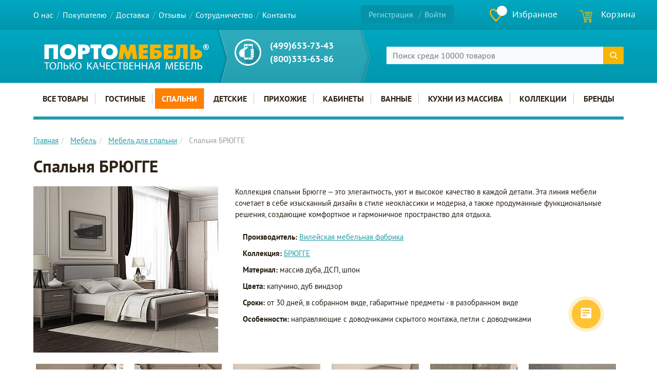

--- FILE ---
content_type: text/html; charset=UTF-8
request_url: https://portomebel.ru/category/spalnya_bryugge/
body_size: 59535
content:
<!DOCTYPE html>
<html lang="ru">
<head><link href="/bitrix/themes/.default/sotbit.preloader.style.css" type="text/css" rel="stylesheet" />
<link rel="preload" href="/bitrix/cache/css/arturgolubev.cssinliner/v600_s1/css_united/677978a06e71b3155f2523ef7a4c7bfb.css" as="style">
  <meta http-equiv="X-UA-Compatible" content="IE=edge"/>
    <meta name="viewport" content="initial-scale=1.0, width=device-width"/>
  <link rel="shortcut icon" type="image/svg" href="https://portomebel.ru/favicon.svg"/>
  <link rel="icon" href="https://portomebel.ru/favicon.svg" type="image/svg"/>
  <meta http-equiv="Content-Type" content="text/html; charset=UTF-8" />
<meta name="robots" content="index, follow" />
<meta name="keywords" content="спальня Брюгге, мебель для спальни, Вилейская мебельная фабрика, кровати из массива, дубовый шпон, мебель в неоклассическом стиле, современная спальня, натуральные материалы, шкаф для одежды, прикроватные тумбы, комоды, туалетный столик, мебель для комфортного сна, стильный интерьер спальни, спальня капучино, спальня дуб виндзор." />
<meta name="description" content="Мебель для спальни Брюгге выполнена из натуральных материалов: фасады из дубового шпона с декоративными элементами из массива дуба, что придает изделиям прочность, экологичность и долговечность. В состав коллекции входят просторные кровати с высокими изголовьями, функциональные прикроватные тумбы, комоды с плавными доводчиками, стильные туалетные столики, шкафы для одежды с зеркальными вставками и продуманной системой хранения. Все механизмы работают плавно и бесшумно, а прочная фурнитура гарантирует удобство в использовании." />
<script data-skip-moving="true">(function(w, d, n) {var cl = "bx-core";var ht = d.documentElement;var htc = ht ? ht.className : undefined;if (htc === undefined || htc.indexOf(cl) !== -1){return;}var ua = n.userAgent;if (/(iPad;)|(iPhone;)/i.test(ua)){cl += " bx-ios";}else if (/Windows/i.test(ua)){cl += ' bx-win';}else if (/Macintosh/i.test(ua)){cl += " bx-mac";}else if (/Linux/i.test(ua) && !/Android/i.test(ua)){cl += " bx-linux";}else if (/Android/i.test(ua)){cl += " bx-android";}cl += (/(ipad|iphone|android|mobile|touch)/i.test(ua) ? " bx-touch" : " bx-no-touch");cl += w.devicePixelRatio && w.devicePixelRatio >= 2? " bx-retina": " bx-no-retina";if (/AppleWebKit/.test(ua)){cl += " bx-chrome";}else if (/Opera/.test(ua)){cl += " bx-opera";}else if (/Firefox/.test(ua)){cl += " bx-firefox";}ht.className = htc ? htc + " " + cl : cl;})(window, document, navigator);</script>









<script data-skip-moving="true">(function(w, d, n) {var cl = "bx-core";var ht = d.documentElement;var htc = ht ? ht.className : undefined;if (htc === undefined || htc.indexOf(cl) !== -1){return;}var ua = n.userAgent;if (/(iPad;)|(iPhone;)/i.test(ua)){cl += " bx-ios";}else if (/Windows/i.test(ua)){cl += ' bx-win';}else if (/Macintosh/i.test(ua)){cl += " bx-mac";}else if (/Linux/i.test(ua) && !/Android/i.test(ua)){cl += " bx-linux";}else if (/Android/i.test(ua)){cl += " bx-android";}cl += (/(ipad|iphone|android|mobile|touch)/i.test(ua) ? " bx-touch" : " bx-no-touch");cl += w.devicePixelRatio && w.devicePixelRatio >= 2? " bx-retina": " bx-no-retina";if (/AppleWebKit/.test(ua)){cl += " bx-chrome";}else if (/Opera/.test(ua)){cl += " bx-opera";}else if (/Firefox/.test(ua)){cl += " bx-firefox";}ht.className = htc ? htc + " " + cl : cl;})(window, document, navigator);</script>


  <link media="print" rel="stylesheet" href="/bitrix/templates/redesign/assets/css/print.css?5">
  <title>Мебель для спальни БРЮГГЕ с массивом и шпоном дуба по низкой цене в ПОРТОМЕБЕЛЬ от Вилейской мебельной фабрики</title>
<!-- HTML5 shim and Respond.js IE8 support of HTML5 elements and media queries -->
<!--[if lt IE 9]>
    <![endif]-->
<link rel="apple-touch-icon-precomposed" sizes="144x144" href="/bitrix/templates/redesign/assets/ico/apple-touch-icon-144-precomposed.png"/>
<link rel="apple-touch-icon-precomposed" sizes="114x114" href="/bitrix/templates/redesign/assets/ico/apple-touch-icon-114-precomposed.png"/>
<link rel="apple-touch-icon-precomposed" sizes="72x72" href="/bitrix/templates/redesign/assets/ico/apple-touch-icon-72-precomposed.png"/>
<link rel="apple-touch-icon-precomposed" href="/bitrix/templates/redesign/assets/ico/apple-touch-icon-57-precomposed.png"/><!--это для избранных авелайте-->
<link href="/bitrix/cache/css/arturgolubev.cssinliner/v600_s1/css_united/677978a06e71b3155f2523ef7a4c7bfb.css" type="text/css"  rel="stylesheet" onerror="document.body.classList.add('agic_reload_css');" />
</head>
<body>
<div id="panel"></div>
<div class="wrap">
  <header class="header navbar">
    <div class="nav-top navbar-fixed-top" id="headerfixed">
		<div class="container">
			<div class="row header__top">
				<div class="col-xs-12 col-sm-12 col-md-7 header__top-menu">
						<div id="mobileheader"  type="button"  class="navbar-header visible-xs visible-sm"> <!-- class="visible-xs visible-sm" -->
		<div class="mobileheader-v1">
			<button class="burger navbar-toggle">
				<div class="icon-bar-wrap">
					<span class="icon-bar"></span> 
					<span class="icon-bar"></span> 
					<span class="icon-bar"></span> 
				</div>
				<span class="burger__text">Меню</span> 
			</button>
		</div>
	</div>
<nav class="collapse navbar-collapse">
  <ul class="nav navbar-nav">
						<li><a href="/about/">О нас</a></li>
				
						<li><a href="/help/">Покупателю</a></li>
				
						<li><a href="/shipping-and-payment/">Доставка</a></li>
				
						<li><a href="/review/">Отзывы</a></li>
				
						<li><a href="/sotrudnichestvo/">Сотрудничество</a></li>
				
						<li><a href="/contacts/">Контакты</a></li>
				
		</ul>
</nav>
				</div>
				<div id="mobilemenu" class="leftside ">
					<div class="mobilemenu-v1 scroller">
						<div class="mobilemenu-wrap">
							<!-- noindex -->
<div class="menu middle">
	<ul>
		<li>
										<a rel="nofollow"href="/auth/" class="js-btn-show-auth-popup-by-ajax js-btn-show-auth dark-color">
					<i class="svg inline  svg-inline-cabinet" aria-hidden="true" ><svg xmlns="http://www.w3.org/2000/svg" width="16" height="17" viewBox="0 0 16 17">
  <defs>
    <style>
      .loccls-1 {
        fill: #222;
        fill-rule: evenodd;
      }
    </style>
  </defs>
  <path class="loccls-1" d="M14,17H2a2,2,0,0,1-2-2V8A2,2,0,0,1,2,6H3V4A4,4,0,0,1,7,0H9a4,4,0,0,1,4,4V6h1a2,2,0,0,1,2,2v7A2,2,0,0,1,14,17ZM11,4A2,2,0,0,0,9,2H7A2,2,0,0,0,5,4V6h6V4Zm3,4H2v7H14V8ZM8,9a1,1,0,0,1,1,1v2a1,1,0,0,1-2,0V10A1,1,0,0,1,8,9Z"/>
</svg>
</i>					<span>Личный кабинет</span>
									</a>
			
					</li>
	</ul>
</div>
<!-- /noindex -->								<div class="menu top">
		<ul class="top">
				
								
						<li class="selected">
			<a class="target-menu-click dark-color parent" href="/category/" title="Мебель из массива">
				<span>Мебель из массива</span>
									<span class="arrow"><i class="svg svg-arrow-left"></i></span>
							</a>
							<ul class="dropdown">
					<li class="menu_back"><a href="" class="dark-color" rel="nofollow"><i class="svg svg-arrow-right"></i>Назад</a></li>
					<li class="menu_title"><a href="/category/">Мебель из массива</a></li>
																							<li>
							<a class="dark-color parent" href="/manufacturer/" title="Бренды">
								<span>Бренды</span>
																	<span class="arrow"><i class="svg svg-arrow-left"></i></span>
															</a>
															<ul class="dropdown">
									<li class="menu_back"><a href="" class="dark-color" rel="nofollow"><i class="svg svg-arrow-right"></i>Назад</a></li>
									<li class="menu_title"><a href="/manufacturer/">Бренды</a></li>
																																							<li>
											<a class="dark-color" href="/manufacturer/sp-ooo-mmts/" title="СП ММЦ">
												<span>СП ММЦ</span>
																							</a>
																					</li>
																																							<li>
											<a class="dark-color" href="/manufacturer/tm-sanremi-sp-ooo-mmts/" title="SanRemi">
												<span>SanRemi</span>
																							</a>
																					</li>
																																							<li>
											<a class="dark-color" href="/manufacturer/luzales/" title="Лузалес">
												<span>Лузалес</span>
																							</a>
																					</li>
																																							<li>
											<a class="dark-color" href="/manufacturer/formula-mebeli/" title="Формула Мебели">
												<span>Формула Мебели</span>
																							</a>
																					</li>
																																							<li>
											<a class="dark-color" href="/manufacturer/mebelgrad/" title="МебельГрад">
												<span>МебельГрад</span>
																							</a>
																					</li>
																																							<li>
											<a class="dark-color" href="/manufacturer/vissam/" title="VISSAM">
												<span>VISSAM</span>
																							</a>
																					</li>
																																							<li>
											<a class="dark-color" href="/manufacturer/materlyuks/" title="Матерлюкс">
												<span>Матерлюкс</span>
																							</a>
																					</li>
																																							<li>
											<a class="dark-color" href="/manufacturer/fabrika-vesuri/" title="Фабрика Весури">
												<span>Фабрика Весури</span>
																							</a>
																					</li>
																																							<li>
											<a class="dark-color" href="/manufacturer/delkom40/" title="ДЕЛКОМ40">
												<span>ДЕЛКОМ40</span>
																							</a>
																					</li>
																																							<li>
											<a class="dark-color" href="/manufacturer/profi-hobby/" title="Profi&Hobby">
												<span>Profi&Hobby</span>
																							</a>
																					</li>
																																							<li>
											<a class="dark-color" href="/manufacturer/bravomebel/" title="БравоМебель">
												<span>БравоМебель</span>
																							</a>
																					</li>
																																							<li>
											<a class="dark-color" href="/manufacturer/albero-bello/" title="Albero Bello">
												<span>Albero Bello</span>
																							</a>
																					</li>
																																							<li>
											<a class="dark-color" href="/manufacturer/lider/" title="ЛИДЕР">
												<span>ЛИДЕР</span>
																							</a>
																					</li>
																																							<li>
											<a class="dark-color" href="/manufacturer/casa-mobile/" title="CASA MOBILE">
												<span>CASA MOBILE</span>
																							</a>
																					</li>
																																							<li>
											<a class="dark-color" href="/manufacturer/furniture-art/" title="ДобрушДрев">
												<span>ДобрушДрев</span>
																							</a>
																					</li>
																																							<li>
											<a class="dark-color" href="/manufacturer/tekhkompro/" title="ТехКомПро">
												<span>ТехКомПро</span>
																							</a>
																					</li>
																																							<li>
											<a class="dark-color" href="/manufacturer/the-werby/" title="The Werby">
												<span>The Werby</span>
																							</a>
																					</li>
																																							<li>
											<a class="dark-color" href="/manufacturer/volshebnaya-sosna/" title="Волшебная сосна">
												<span>Волшебная сосна</span>
																							</a>
																					</li>
																																							<li>
											<a class="dark-color" href="/manufacturer/etagerca/" title="Этажерка">
												<span>Этажерка</span>
																							</a>
																					</li>
																																							<li>
											<a class="dark-color" href="/manufacturer/mf-everest/" title="Эверест">
												<span>Эверест</span>
																							</a>
																					</li>
																																							<li>
											<a class="dark-color" href="/manufacturer/mk-leroys/" title="Leroys">
												<span>Leroys</span>
																							</a>
																					</li>
																																							<li>
											<a class="dark-color" href="/manufacturer/mf-studiya-k-mebel/" title="Студия К-мебель">
												<span>Студия К-мебель</span>
																							</a>
																					</li>
																																							<li>
											<a class="dark-color" href="/manufacturer/fan-dok/" title="Фандок">
												<span>Фандок</span>
																							</a>
																					</li>
																																							<li>
											<a class="dark-color" href="/manufacturer/molodechnomebel/" title="МолодечноМебель">
												<span>МолодечноМебель</span>
																							</a>
																					</li>
																																							<li>
											<a class="dark-color" href="/manufacturer/woodland/" title="Woodland">
												<span>Woodland</span>
																							</a>
																					</li>
																																							<li>
											<a class="dark-color" href="/manufacturer/murom/" title="Муром">
												<span>Муром</span>
																							</a>
																					</li>
																																							<li>
											<a class="dark-color" href="/manufacturer/asb-woodline/" title="ASB Woodline">
												<span>ASB Woodline</span>
																							</a>
																					</li>
																																							<li>
											<a class="dark-color" href="/manufacturer/panormo/" title="Panormo">
												<span>Panormo</span>
																							</a>
																					</li>
																																							<li>
											<a class="dark-color" href="/manufacturer/gomeldrev/" title="Гомельдрев">
												<span>Гомельдрев</span>
																							</a>
																					</li>
																																							<li>
											<a class="dark-color" href="/manufacturer/bardi/" title="Bardi Home">
												<span>Bardi Home</span>
																							</a>
																					</li>
																																							<li>
											<a class="dark-color" href="/manufacturer/mf-timbers/" title="Тимберс">
												<span>Тимберс</span>
																							</a>
																					</li>
																																							<li>
											<a class="dark-color" href="/manufacturer/timberika/" title="Тимберика">
												<span>Тимберика</span>
																							</a>
																					</li>
																																							<li>
											<a class="dark-color" href="/manufacturer/nordic-wood/" title="Nordic Wood">
												<span>Nordic Wood</span>
																							</a>
																					</li>
																																							<li>
											<a class="dark-color" href="/manufacturer/vileyskaya-mebelnaya-fabrika/" title="Вилейская мебельная фабрика">
												<span>Вилейская мебельная фабрика</span>
																							</a>
																					</li>
																																							<li>
											<a class="dark-color" href="/manufacturer/l-atelier-du-meuble/" title="Kreind">
												<span>Kreind</span>
																							</a>
																					</li>
																																							<li>
											<a class="dark-color" href="/manufacturer/tadorna/" title="Tadorna">
												<span>Tadorna</span>
																							</a>
																					</li>
																																							<li>
											<a class="dark-color" href="/manufacturer/arsko/" title="АRSKO">
												<span>АRSKO</span>
																							</a>
																					</li>
																																							<li>
											<a class="dark-color" href="/manufacturer/postavskiy-mebelnyy-tsentr/" title="Поставский мебельный центр">
												<span>Поставский мебельный центр</span>
																							</a>
																					</li>
																																							<li>
											<a class="dark-color" href="/manufacturer/timber/" title="Тимбер">
												<span>Тимбер</span>
																							</a>
																					</li>
																																							<li>
											<a class="dark-color" href="/manufacturer/skandiya/" title="Скандия">
												<span>Скандия</span>
																							</a>
																					</li>
																	</ul>
													</li>
																							<li>
							<a class="dark-color" href="/collection/" title="Коллекции">
								<span>Коллекции</span>
															</a>
													</li>
																							<li>
							<a class="dark-color parent" href="/category/katalog/" title="Все товары">
								<span>Все товары</span>
																	<span class="arrow"><i class="svg svg-arrow-left"></i></span>
															</a>
															<ul class="dropdown">
									<li class="menu_back"><a href="" class="dark-color" rel="nofollow"><i class="svg svg-arrow-right"></i>Назад</a></li>
									<li class="menu_title"><a href="/category/katalog/">Все товары</a></li>
																																							<li>
											<a class="dark-color" href="/category/bufety/" title="Буфеты">
												<span>Буфеты</span>
																							</a>
																					</li>
																																							<li>
											<a class="dark-color" href="/category/shkafy_dlya_posudy/" title="Шкафы для посуды">
												<span>Шкафы для посуды</span>
																							</a>
																					</li>
																																							<li>
											<a class="dark-color" href="/category/vitriny/" title="Шкафы - витрины">
												<span>Шкафы - витрины</span>
																							</a>
																					</li>
																																							<li>
											<a class="dark-color" href="/category/shkafy_dlya_knig/" title="Шкафы для книг">
												<span>Шкафы для книг</span>
																							</a>
																					</li>
																																							<li>
											<a class="dark-color" href="/category/biblioteki/" title="Шкафы библиотеки">
												<span>Шкафы библиотеки</span>
																							</a>
																					</li>
																																							<li>
											<a class="dark-color" href="/category/stellazhi_all/" title="Шкафы - стеллажи">
												<span>Шкафы - стеллажи</span>
																							</a>
																					</li>
																																							<li>
											<a class="dark-color" href="/category/shkafy/" title="Шкафы">
												<span>Шкафы</span>
																							</a>
																					</li>
																																							<li>
											<a class="dark-color" href="/category/krovati_all/" title="Кровати">
												<span>Кровати</span>
																							</a>
																					</li>
																																							<li>
											<a class="dark-color" href="/category/podrostkovye_krovati/" title="Подростковые кровати">
												<span>Подростковые кровати</span>
																							</a>
																					</li>
																																							<li>
											<a class="dark-color" href="/category/dvukhyarusnye_krovati/" title="Двухъярусные кровати">
												<span>Двухъярусные кровати</span>
																							</a>
																					</li>
																																							<li>
											<a class="dark-color" href="/category/takhty/" title="Тахты">
												<span>Тахты</span>
																							</a>
																					</li>
																																							<li>
											<a class="dark-color" href="/category/matrasy/" title="Матрасы">
												<span>Матрасы</span>
																							</a>
																					</li>
																																							<li>
											<a class="dark-color" href="/category/skami_i_lavki/" title="Банкетки и скамьи">
												<span>Банкетки и скамьи</span>
																							</a>
																					</li>
																																							<li>
											<a class="dark-color" href="/category/sunduki/" title="Сундуки">
												<span>Сундуки</span>
																							</a>
																					</li>
																																							<li>
											<a class="dark-color" href="/category/komody/" title="Комоды">
												<span>Комоды</span>
																							</a>
																					</li>
																																							<li>
											<a class="dark-color" href="/category/tumby/" title="Тумбы">
												<span>Тумбы</span>
																							</a>
																					</li>
																																							<li>
											<a class="dark-color" href="/category/prikrovatnye_tumby/" title="Прикроватные тумбы">
												<span>Прикроватные тумбы</span>
																							</a>
																					</li>
																																							<li>
											<a class="dark-color" href="/category/tumby_pod_tv/" title="Тумбы под телевизор">
												<span>Тумбы под телевизор</span>
																							</a>
																					</li>
																																							<li>
											<a class="dark-color" href="/category/tumba_dlya_obuvi/" title="Тумба для обуви">
												<span>Тумба для обуви</span>
																							</a>
																					</li>
																																							<li>
											<a class="dark-color" href="/category/tumba_pod_rakovinu/" title="Тумбы под раковину">
												<span>Тумбы под раковину</span>
																							</a>
																					</li>
																																							<li>
											<a class="dark-color" href="/category/zerkala_all/" title="Зеркала">
												<span>Зеркала</span>
																							</a>
																					</li>
																																							<li>
											<a class="dark-color" href="/category/obedennye_gruppy/" title="Обеденные группы">
												<span>Обеденные группы</span>
																							</a>
																					</li>
																																							<li>
											<a class="dark-color" href="/category/stoly_obedennye/" title="Обеденные столы">
												<span>Обеденные столы</span>
																							</a>
																					</li>
																																							<li>
											<a class="dark-color" href="/category/kruglye_stoly/" title="Круглые столы">
												<span>Круглые столы</span>
																							</a>
																					</li>
																																							<li>
											<a class="dark-color" href="/category/pismennye_stoly/" title="Письменные столы">
												<span>Письменные столы</span>
																							</a>
																					</li>
																																							<li>
											<a class="dark-color" href="/category/stoly_zhurnalnye/" title="Журнальные столики">
												<span>Журнальные столики</span>
																							</a>
																					</li>
																																							<li>
											<a class="dark-color" href="/category/konsoli/" title="Консоли">
												<span>Консоли</span>
																							</a>
																					</li>
																																							<li>
											<a class="dark-color" href="/category/stulya_all/" title="Стулья">
												<span>Стулья</span>
																							</a>
																					</li>
																																							<li>
											<a class="dark-color" href="/category/taburety/" title="Табуреты">
												<span>Табуреты</span>
																							</a>
																					</li>
																																							<li>
											<a class="dark-color" href="/category/divany_all/" title="Диваны">
												<span>Диваны</span>
																							</a>
																					</li>
																																							<li>
											<a class="dark-color" href="/category/kresla/" title="Кресла">
												<span>Кресла</span>
																							</a>
																					</li>
																																							<li>
											<a class="dark-color" href="/category/veshalki_iz_dereva/" title="Вешалки">
												<span>Вешалки</span>
																							</a>
																					</li>
																																							<li>
											<a class="dark-color" href="/category/polki/" title="Полки">
												<span>Полки</span>
																							</a>
																					</li>
																																							<li>
											<a class="dark-color" href="/category/rasprodazha/" title="Распродажа">
												<span>Распродажа</span>
																							</a>
																					</li>
																	</ul>
													</li>
																							<li>
							<a class="dark-color parent" href="/category/gostinaya/" title="Гостиные">
								<span>Гостиные</span>
																	<span class="arrow"><i class="svg svg-arrow-left"></i></span>
															</a>
															<ul class="dropdown">
									<li class="menu_back"><a href="" class="dark-color" rel="nofollow"><i class="svg svg-arrow-right"></i>Назад</a></li>
									<li class="menu_title"><a href="/category/gostinaya/">Гостиные</a></li>
																																							<li>
											<a class="dark-color" href="/category/vitriny_bufeti/" title="Витрины и буфеты">
												<span>Витрины и буфеты</span>
																							</a>
																					</li>
																																							<li>
											<a class="dark-color" href="/category/stellazhi/" title="Стеллажи и полки">
												<span>Стеллажи и полки</span>
																							</a>
																					</li>
																																							<li>
											<a class="dark-color" href="/category/komody-tumby/" title="Комоды и тумбы для гостиной">
												<span>Комоды и тумбы для гостиной</span>
																							</a>
																					</li>
																																							<li>
											<a class="dark-color" href="/category/mebel-dlya-tv/" title="Тумбы ТВ">
												<span>Тумбы ТВ</span>
																							</a>
																					</li>
																																							<li>
											<a class="dark-color" href="/category/stoliki/" title="Столики">
												<span>Столики</span>
																							</a>
																					</li>
																																							<li>
											<a class="dark-color" href="/category/divani-kresla/" title="Кресла">
												<span>Кресла</span>
																							</a>
																					</li>
																																							<li>
											<a class="dark-color" href="/category/divany/" title="Диваны">
												<span>Диваны</span>
																							</a>
																					</li>
																																							<li>
											<a class="dark-color" href="/category/banketki_i_pufy/" title="Банкетки и пуфы">
												<span>Банкетки и пуфы</span>
																							</a>
																					</li>
																																							<li>
											<a class="dark-color" href="/category/tsvetochnitsy/" title="Цветочницы">
												<span>Цветочницы</span>
																							</a>
																					</li>
																																							<li>
											<a class="dark-color" href="/category/gostinaya_forest/" title="Гостиная Форест">
												<span>Гостиная Форест</span>
																							</a>
																					</li>
																																							<li>
											<a class="dark-color" href="/category/gostinaya_greta/" title="Гостиная Грета">
												<span>Гостиная Грета</span>
																							</a>
																					</li>
																																							<li>
											<a class="dark-color" href="/category/gostinaya_olsa/" title="Гостиная Ольса">
												<span>Гостиная Ольса</span>
																							</a>
																					</li>
																																							<li>
											<a class="dark-color" href="/category/gostinaya_randevu/" title="Гостиная Рандеву">
												<span>Гостиная Рандеву</span>
																							</a>
																					</li>
																																							<li>
											<a class="dark-color" href="/category/gostinaya_valensiya_1/" title="Гостиная Валенсия">
												<span>Гостиная Валенсия</span>
																							</a>
																					</li>
																																							<li>
											<a class="dark-color" href="/category/gostinaya_rauna/" title="Гостиная Рауна">
												<span>Гостиная Рауна</span>
																							</a>
																					</li>
																																							<li>
											<a class="dark-color" href="/category/gostinaya_bon_voyazh/" title="Гостиная Бон Вояж">
												<span>Гостиная Бон Вояж</span>
																							</a>
																					</li>
																																							<li>
											<a class="dark-color" href="/category/gostinaya_bert/" title="Гостиная Бьерт">
												<span>Гостиная Бьерт</span>
																							</a>
																					</li>
																																							<li>
											<a class="dark-color" href="/category/gostinaya_forest_grafit/" title="Гостиная Форест Графит">
												<span>Гостиная Форест Графит</span>
																							</a>
																					</li>
																																							<li>
											<a class="dark-color" href="/category/gostinaya-daniya/" title="Гостиная Дания New">
												<span>Гостиная Дания New</span>
																							</a>
																					</li>
																																							<li>
											<a class="dark-color" href="/category/gostinaya_ari_provans/" title="Гостиная Ари-Прованс">
												<span>Гостиная Ари-Прованс</span>
																							</a>
																					</li>
																																							<li>
											<a class="dark-color" href="/category/gostinaya_bruni/" title="Гостиная Bruni">
												<span>Гостиная Bruni</span>
																							</a>
																					</li>
																																							<li>
											<a class="dark-color" href="/category/gostinaya_bryugge/" title="Гостиная Брюгге">
												<span>Гостиная Брюгге</span>
																							</a>
																					</li>
																																							<li>
											<a class="dark-color" href="/category/gostinaya_lui_filipp/" title="Гостиная Луи Филипп">
												<span>Гостиная Луи Филипп</span>
																							</a>
																					</li>
																																							<li>
											<a class="dark-color" href="/category/gostinaya_berber/" title="Гостиная Berber">
												<span>Гостиная Berber</span>
																							</a>
																					</li>
																																							<li>
											<a class="dark-color" href="/category/gostinaya_polonez/" title="Гостиная Полонез">
												<span>Гостиная Полонез</span>
																							</a>
																					</li>
																																							<li>
											<a class="dark-color" href="/category/gostinaya_line/" title="Гостиная Line">
												<span>Гостиная Line</span>
																							</a>
																					</li>
																																							<li>
											<a class="dark-color" href="/category/gostinaya_skandi_1/" title="Гостиная Сканди">
												<span>Гостиная Сканди</span>
																							</a>
																					</li>
																																							<li>
											<a class="dark-color" href="/category/spalnya_koto/" title="Гостиная KOTO">
												<span>Гостиная KOTO</span>
																							</a>
																					</li>
																																							<li>
											<a class="dark-color" href="/category/spalnya_arka/" title="Гостиная Arka">
												<span>Гостиная Arka</span>
																							</a>
																					</li>
																																							<li>
											<a class="dark-color" href="/category/gostinaya_skandiya/" title="Гостиная Скандия">
												<span>Гостиная Скандия</span>
																							</a>
																					</li>
																																							<li>
											<a class="dark-color" href="/category/gostinaya_hemnes_kantri/" title="Гостиная HEMNES Кымор">
												<span>Гостиная HEMNES Кымор</span>
																							</a>
																					</li>
																																							<li>
											<a class="dark-color" href="/category/gostinaya_boston/" title="Гостиная Бостон">
												<span>Гостиная Бостон</span>
																							</a>
																					</li>
																																							<li>
											<a class="dark-color" href="/category/gostinaya_volshebnaya_sosna/" title="Гостиная Волшебная сосна">
												<span>Гостиная Волшебная сосна</span>
																							</a>
																					</li>
																																							<li>
											<a class="dark-color" href="/category/gostinaya_oskar/" title="Гостиная Оскар">
												<span>Гостиная Оскар</span>
																							</a>
																					</li>
																																							<li>
											<a class="dark-color" href="/category/gostinaya_leontina/" title="Гостиная Leontina">
												<span>Гостиная Leontina</span>
																							</a>
																					</li>
																																							<li>
											<a class="dark-color" href="/category/gostinaya_bubble/" title="Гостиная Bubble">
												<span>Гостиная Bubble</span>
																							</a>
																					</li>
																																							<li>
											<a class="dark-color" href="/category/gostinaya_emerson/" title="Гостиная Emerson">
												<span>Гостиная Emerson</span>
																							</a>
																					</li>
																																							<li>
											<a class="dark-color" href="/category/gostinaya_icon_s/" title="Гостиная ICON’S">
												<span>Гостиная ICON’S</span>
																							</a>
																					</li>
																																							<li>
											<a class="dark-color" href="/category/gostinaya_bridzh/" title="Гостиная Бридж">
												<span>Гостиная Бридж</span>
																							</a>
																					</li>
																																							<li>
											<a class="dark-color" href="/category/gostinaya_viking/" title="Гостиная Викинг">
												<span>Гостиная Викинг</span>
																							</a>
																					</li>
																																							<li>
											<a class="dark-color" href="/category/gostinaya_granada/" title="Гостиная Гранада">
												<span>Гостиная Гранада</span>
																							</a>
																					</li>
																																							<li>
											<a class="dark-color" href="/category/gostinaya_gouache/" title="Гостиная Gouache">
												<span>Гостиная Gouache</span>
																							</a>
																					</li>
																																							<li>
											<a class="dark-color" href="/category/gostinaya-jules-verne/" title="Гостиная Jules Verne">
												<span>Гостиная Jules Verne</span>
																							</a>
																					</li>
																																							<li>
											<a class="dark-color" href="/category/gostinaya-olivia/" title="Гостиная Olivia">
												<span>Гостиная Olivia</span>
																							</a>
																					</li>
																																							<li>
											<a class="dark-color" href="/category/gostinaya_romantic/" title="Гостиная Romantic">
												<span>Гостиная Romantic</span>
																							</a>
																					</li>
																																							<li>
											<a class="dark-color" href="/category/gostinaya_beyli/" title="Гостиная Бейли">
												<span>Гостиная Бейли</span>
																							</a>
																					</li>
																																							<li>
											<a class="dark-color" href="/category/gostinaya_bramming/" title="Гостиная Брамминг">
												<span>Гостиная Брамминг</span>
																							</a>
																					</li>
																																							<li>
											<a class="dark-color" href="/category/gostinaya_lebo/" title="Гостиная Лебо">
												<span>Гостиная Лебо</span>
																							</a>
																					</li>
																																							<li>
											<a class="dark-color" href="/category/gostinaya_marina/" title="Гостиная Марина">
												<span>Гостиная Марина</span>
																							</a>
																					</li>
																																							<li>
											<a class="dark-color" href="/category/gostinaya-sofi/" title="Гостиная Софи">
												<span>Гостиная Софи</span>
																							</a>
																					</li>
																																							<li>
											<a class="dark-color" href="/category/gostinaya-atelier-home/" title="Гостиная Atelier">
												<span>Гостиная Atelier</span>
																							</a>
																					</li>
																																							<li>
											<a class="dark-color" href="/category/gostinaya_ballette/" title="Гостиная Ballette">
												<span>Гостиная Ballette</span>
																							</a>
																					</li>
																																							<li>
											<a class="dark-color" href="/category/gostinaya_golden_rose/" title="Гостиная Golden Rose">
												<span>Гостиная Golden Rose</span>
																							</a>
																					</li>
																																							<li>
											<a class="dark-color" href="/category/gostinaya_nice/" title="Гостиная Nice">
												<span>Гостиная Nice</span>
																							</a>
																					</li>
																																							<li>
											<a class="dark-color" href="/category/gostinaya_primo/" title="Гостиная Primo">
												<span>Гостиная Primo</span>
																							</a>
																					</li>
																																							<li>
											<a class="dark-color" href="/category/gostinaya_primo_gold/" title="Гостиная Primo gold">
												<span>Гостиная Primo gold</span>
																							</a>
																					</li>
																																							<li>
											<a class="dark-color" href="/category/gostinaya_primo_luna/" title="Гостиная Primo Luna">
												<span>Гостиная Primo Luna</span>
																							</a>
																					</li>
																																							<li>
											<a class="dark-color" href="/category/gostinaya_silvery_rome/" title="Гостиная Silvery Rome">
												<span>Гостиная Silvery Rome</span>
																							</a>
																					</li>
																																							<li>
											<a class="dark-color" href="/category/gostinaya-ayno/" title="Гостиная Айно Ретро">
												<span>Гостиная Айно Ретро</span>
																							</a>
																					</li>
																																							<li>
											<a class="dark-color" href="/category/gostinaya_barselona/" title="Гостиная Барселона">
												<span>Гостиная Барселона</span>
																							</a>
																					</li>
																																							<li>
											<a class="dark-color" href="/category/gostinaya_brusno/" title="Гостиная Брусно">
												<span>Гостиная Брусно</span>
																							</a>
																					</li>
																																							<li>
											<a class="dark-color" href="/category/gostinaya_milana_mm/" title="Гостиная Милана">
												<span>Гостиная Милана</span>
																							</a>
																					</li>
																																							<li>
											<a class="dark-color" href="/category/gostinaya_mirazh/" title="Гостиная Мираж">
												<span>Гостиная Мираж</span>
																							</a>
																					</li>
																																							<li>
											<a class="dark-color" href="/category/gostinaya_monako/" title="Гостиная Монако">
												<span>Гостиная Монако</span>
																							</a>
																					</li>
																																							<li>
											<a class="dark-color" href="/category/gostinaya_neapol_timber/" title="Гостиная Неаполь">
												<span>Гостиная Неаполь</span>
																							</a>
																					</li>
																																							<li>
											<a class="dark-color" href="/category/gostinaya_orta/" title="Гостиная Орта">
												<span>Гостиная Орта</span>
																							</a>
																					</li>
																																							<li>
											<a class="dark-color" href="/category/gostinaya_palermo_timber/" title="Гостиная Палермо">
												<span>Гостиная Палермо</span>
																							</a>
																					</li>
																																							<li>
											<a class="dark-color" href="/category/gostinaya_penni/" title="Гостиная Пенни">
												<span>Гостиная Пенни</span>
																							</a>
																					</li>
																																							<li>
											<a class="dark-color" href="/category/gostinaya-portofino/" title="Гостиная Портофино">
												<span>Гостиная Портофино</span>
																							</a>
																					</li>
																																							<li>
											<a class="dark-color" href="/category/gostinaya_sabrina/" title="Гостиная Сабрина">
												<span>Гостиная Сабрина</span>
																							</a>
																					</li>
																																							<li>
											<a class="dark-color" href="/category/gostinaya_khitrou/" title="Гостиная Хитроу">
												<span>Гостиная Хитроу</span>
																							</a>
																					</li>
																																							<li>
											<a class="dark-color" href="/category/gostinaya_yarvi/" title="Гостиная Ярви">
												<span>Гостиная Ярви</span>
																							</a>
																					</li>
																																							<li>
											<a class="dark-color" href="/category/gostinaya_armo/" title="Гостиная Армо">
												<span>Гостиная Армо</span>
																							</a>
																					</li>
																																							<li>
											<a class="dark-color" href="/category/gostinaya_lui/" title="Гостиная Луи">
												<span>Гостиная Луи</span>
																							</a>
																					</li>
																																							<li>
											<a class="dark-color" href="/category/gostinaya_mokko/" title="Гостиная Мокко">
												<span>Гостиная Мокко</span>
																							</a>
																					</li>
																																							<li>
											<a class="dark-color" href="/category/gostinaya_davil/" title="Гостиная Давиль">
												<span>Гостиная Давиль</span>
																							</a>
																					</li>
																																							<li>
											<a class="dark-color" href="/category/spalnya_premiale_base/" title="Гостиная Premiale base">
												<span>Гостиная Premiale base</span>
																							</a>
																					</li>
																																							<li>
											<a class="dark-color" href="/category/gostinaya_rosa/" title="Гостиная ROSA">
												<span>Гостиная ROSA</span>
																							</a>
																					</li>
																																							<li>
											<a class="dark-color" href="/category/gostinaya_torino/" title="Гостиная Торино">
												<span>Гостиная Торино</span>
																							</a>
																					</li>
																																							<li>
											<a class="dark-color" href="/category/gostinaya_toskana/" title="Гостиная Тоскана">
												<span>Гостиная Тоскана</span>
																							</a>
																					</li>
																																							<li>
											<a class="dark-color" href="/category/gostinaya_verona_timber/" title="Гостиная Верона (Тимбер)">
												<span>Гостиная Верона (Тимбер)</span>
																							</a>
																					</li>
																																							<li>
											<a class="dark-color" href="/category/gostinaya_andersen/" title="Гостиная Andersen">
												<span>Гостиная Andersen</span>
																							</a>
																					</li>
																																							<li>
											<a class="dark-color" href="/category/gostinaya_prestizh/" title="Гостиная Престиж">
												<span>Гостиная Престиж</span>
																							</a>
																					</li>
																																							<li>
											<a class="dark-color" href="/category/gostinaya_oniks/" title="Гостиная Оникс">
												<span>Гостиная Оникс</span>
																							</a>
																					</li>
																																							<li>
											<a class="dark-color" href="/category/gostinaya_bryce/" title="Гостиная Bryce">
												<span>Гостиная Bryce</span>
																							</a>
																					</li>
																																							<li>
											<a class="dark-color" href="/category/gostinaya_shale/" title="Гостиная Шале">
												<span>Гостиная Шале</span>
																							</a>
																					</li>
																																							<li>
											<a class="dark-color" href="/category/gostinaya_menson/" title="Гостиная Мэнсон">
												<span>Гостиная Мэнсон</span>
																							</a>
																					</li>
																																							<li>
											<a class="dark-color" href="/category/gostinaya_telma/" title="Гостиная Тельма">
												<span>Гостиная Тельма</span>
																							</a>
																					</li>
																																							<li>
											<a class="dark-color" href="/category/gostinaya_bristol/" title="Гостиная Бристоль">
												<span>Гостиная Бристоль</span>
																							</a>
																					</li>
																																							<li>
											<a class="dark-color" href="/category/gostinaya_rivera/" title="Гостиная Ривьера">
												<span>Гостиная Ривьера</span>
																							</a>
																					</li>
																																							<li>
											<a class="dark-color" href="/category/gostinaya_avinon/" title="Гостиная Авиньон">
												<span>Гостиная Авиньон</span>
																							</a>
																					</li>
																																							<li>
											<a class="dark-color" href="/category/gostinaya_arredo/" title="Гостиная Арредо">
												<span>Гостиная Арредо</span>
																							</a>
																					</li>
																																							<li>
											<a class="dark-color" href="/category/gostinaya_aspen/" title="Гостиная Аспен">
												<span>Гостиная Аспен</span>
																							</a>
																					</li>
																																							<li>
											<a class="dark-color" href="/category/gostinaya_erika/" title="Гостиная Эрика">
												<span>Гостиная Эрика</span>
																							</a>
																					</li>
																																							<li>
											<a class="dark-color" href="/category/gostinaya-meksika/" title="Гостиная Мексика">
												<span>Гостиная Мексика</span>
																							</a>
																					</li>
																																							<li>
											<a class="dark-color" href="/category/gostinaya_roller/" title="Гостиная Роллер">
												<span>Гостиная Роллер</span>
																							</a>
																					</li>
																																							<li>
											<a class="dark-color" href="/category/gostinaya_khloya/" title="Гостиная Хлоя">
												<span>Гостиная Хлоя</span>
																							</a>
																					</li>
																																							<li>
											<a class="dark-color" href="/category/gostinaya_kvadro_s/" title="Гостиная Квадро-С">
												<span>Гостиная Квадро-С</span>
																							</a>
																					</li>
																																							<li>
											<a class="dark-color" href="/category/gostinaya_pollo/" title="Гостиная Pollo">
												<span>Гостиная Pollo</span>
																							</a>
																					</li>
																																							<li>
											<a class="dark-color" href="/category/gostinaya_manhattan_1/" title="Гостиная Manhattan">
												<span>Гостиная Manhattan</span>
																							</a>
																					</li>
																																							<li>
											<a class="dark-color" href="/category/gostinaya_maranta/" title="Гостиная Maranta">
												<span>Гостиная Maranta</span>
																							</a>
																					</li>
																																							<li>
											<a class="dark-color" href="/category/gostinaya_odri/" title="Гостиная Odri">
												<span>Гостиная Odri</span>
																							</a>
																					</li>
																																							<li>
											<a class="dark-color" href="/category/gostinaya_art_deco/" title="Гостиная ART-DECO">
												<span>Гостиная ART-DECO</span>
																							</a>
																					</li>
																																							<li>
											<a class="dark-color" href="/category/gostinaya_gven/" title="Гостиная Gven">
												<span>Гостиная Gven</span>
																							</a>
																					</li>
																																							<li>
											<a class="dark-color" href="/category/spalnya_nicole/" title="Гостиная Nicole">
												<span>Гостиная Nicole</span>
																							</a>
																					</li>
																																							<li>
											<a class="dark-color" href="/category/gostinaya_kalipso/" title="Гостиная Калипсо">
												<span>Гостиная Калипсо</span>
																							</a>
																					</li>
																	</ul>
													</li>
																							<li class="selected">
							<a class="dark-color parent" href="/category/spalnya/" title="Спальни">
								<span>Спальни</span>
																	<span class="arrow"><i class="svg svg-arrow-left"></i></span>
															</a>
															<ul class="dropdown">
									<li class="menu_back"><a href="" class="dark-color" rel="nofollow"><i class="svg svg-arrow-right"></i>Назад</a></li>
									<li class="menu_title"><a href="/category/spalnya/">Спальни</a></li>
																																							<li>
											<a class="dark-color" href="/category/krovati/" title="Двуспальные кровати">
												<span>Двуспальные кровати</span>
																							</a>
																					</li>
																																							<li>
											<a class="dark-color" href="/category/shkafy-i-stellazhi-dlya-spalni/" title="Шкафы в спальню">
												<span>Шкафы в спальню</span>
																							</a>
																					</li>
																																							<li>
											<a class="dark-color" href="/category/tumby-i-komody/" title="Тумбы и комоды">
												<span>Тумбы и комоды</span>
																							</a>
																					</li>
																																							<li>
											<a class="dark-color" href="/category/tualetnye-stoly-dlya-spalni/" title="Туалетные столики">
												<span>Туалетные столики</span>
																							</a>
																					</li>
																																							<li>
											<a class="dark-color" href="/category/banketki-i-pufy-dlya-spalni/" title="Сундуки и банкетки">
												<span>Сундуки и банкетки</span>
																							</a>
																					</li>
																																							<li>
											<a class="dark-color" href="/category/zerkala-i-polki-dlya-spalni/" title="Зеркала">
												<span>Зеркала</span>
																							</a>
																					</li>
																																							<li>
											<a class="dark-color" href="/category/matrasy-i-aksessuary/" title="Матрасы и основания">
												<span>Матрасы и основания</span>
																							</a>
																					</li>
																																							<li>
											<a class="dark-color" href="/category/spalnya_greta/" title="Спальня Грета">
												<span>Спальня Грета</span>
																							</a>
																					</li>
																																							<li>
											<a class="dark-color" href="/category/spalnya_randevu/" title="Спальня Рандеву">
												<span>Спальня Рандеву</span>
																							</a>
																					</li>
																																							<li>
											<a class="dark-color" href="/category/spalnya_olsa/" title="Спальня Ольса">
												<span>Спальня Ольса</span>
																							</a>
																					</li>
																																							<li>
											<a class="dark-color" href="/category/spalnya_daniya/" title="Спальня Дания">
												<span>Спальня Дания</span>
																							</a>
																					</li>
																																							<li>
											<a class="dark-color" href="/category/spalnya-ayno-new/" title="Спальня Айно New">
												<span>Спальня Айно New</span>
																							</a>
																					</li>
																																							<li>
											<a class="dark-color" href="/category/spalnya_ari_provans/" title="Спальня Ари-Прованс">
												<span>Спальня Ари-Прованс</span>
																							</a>
																					</li>
																																							<li>
											<a class="dark-color" href="/category/spalnya_rauna/" title="Спальня Рауна">
												<span>Спальня Рауна</span>
																							</a>
																					</li>
																																							<li>
											<a class="dark-color" href="/category/spalnya_betti/" title="Спальня Бетти">
												<span>Спальня Бетти</span>
																							</a>
																					</li>
																																							<li>
											<a class="dark-color" href="/category/spalnya_hemnes/" title="Спальня HEMNES">
												<span>Спальня HEMNES</span>
																							</a>
																					</li>
																																							<li>
											<a class="dark-color" href="/category/spalnya_sydney/" title="Спальня Sydney">
												<span>Спальня Sydney</span>
																							</a>
																					</li>
																																							<li>
											<a class="dark-color" href="/category/spalnya_rimini/" title="Спальня Римини">
												<span>Спальня Римини</span>
																							</a>
																					</li>
																																							<li>
											<a class="dark-color" href="/category/spalnya_beyli/" title="Спальня Бейли">
												<span>Спальня Бейли</span>
																							</a>
																					</li>
																																							<li>
											<a class="dark-color" href="/category/spalnya_leontina/" title="Спальня Leontina">
												<span>Спальня Leontina</span>
																							</a>
																					</li>
																																							<li>
											<a class="dark-color" href="/category/spalnya_lebo/" title="Спальня Лебо">
												<span>Спальня Лебо</span>
																							</a>
																					</li>
																																							<li>
											<a class="dark-color" href="/category/spalnya_khelsinki/" title="Спальня Хельсинки">
												<span>Спальня Хельсинки</span>
																							</a>
																					</li>
																																							<li>
											<a class="dark-color" href="/category/spalnya_olivia/" title="Спальня Olivia">
												<span>Спальня Olivia</span>
																							</a>
																					</li>
																																							<li>
											<a class="dark-color" href="/category/spalnya_bon_voyazh/" title="Спальня Бон Вояж">
												<span>Спальня Бон Вояж</span>
																							</a>
																					</li>
																																							<li>
											<a class="dark-color" href="/category/spalnya_bridzh/" title="Спальня Бридж">
												<span>Спальня Бридж</span>
																							</a>
																					</li>
																																							<li>
											<a class="dark-color" href="/category/spalnya_avinon/" title="Спальня Авиньон">
												<span>Спальня Авиньон</span>
																							</a>
																					</li>
																																							<li>
											<a class="dark-color" href="/category/spalnya_volshebnaya_sosna/" title="Спальня Волшебная сосна">
												<span>Спальня Волшебная сосна</span>
																							</a>
																					</li>
																																							<li>
											<a class="dark-color" href="/category/spalnya_ameliya/" title="Спальня Амелия">
												<span>Спальня Амелия</span>
																							</a>
																					</li>
																																							<li>
											<a class="dark-color" href="/category/spalnya_skandiya/" title="Спальня Скандия">
												<span>Спальня Скандия</span>
																							</a>
																					</li>
																																							<li>
											<a class="dark-color" href="/category/spalnya_monako/" title="Спальня Монако">
												<span>Спальня Монако</span>
																							</a>
																					</li>
																																							<li>
											<a class="dark-color" href="/category/spalnya_penni/" title="Спальня Пенни">
												<span>Спальня Пенни</span>
																							</a>
																					</li>
																																							<li>
											<a class="dark-color" href="/category/spalnya_silvery_rome/" title="Спальня Silvery Rome">
												<span>Спальня Silvery Rome</span>
																							</a>
																					</li>
																																							<li>
											<a class="dark-color" href="/category/spalnya_donata/" title="Спальня Доната">
												<span>Спальня Доната</span>
																							</a>
																					</li>
																																							<li>
											<a class="dark-color" href="/category/spalnya-odri/" title="Спальня Odri">
												<span>Спальня Odri</span>
																							</a>
																					</li>
																																							<li>
											<a class="dark-color" href="/category/spalnya_khitrou/" title="Спальня Хитроу">
												<span>Спальня Хитроу</span>
																							</a>
																					</li>
																																							<li class="selected">
											<a class="dark-color" href="/category/spalnya_bryugge/" title="Спальня Брюгге">
												<span>Спальня Брюгге</span>
																							</a>
																					</li>
																																							<li>
											<a class="dark-color" href="/category/spalnya-gouache/" title="Спальня Gouache">
												<span>Спальня Gouache</span>
																							</a>
																					</li>
																																							<li>
											<a class="dark-color" href="/category/spalnya_telma/" title="Спальня Тельма">
												<span>Спальня Тельма</span>
																							</a>
																					</li>
																																							<li>
											<a class="dark-color" href="/category/spalnya_woodland/" title="Спальня Woodland">
												<span>Спальня Woodland</span>
																							</a>
																					</li>
																																							<li>
											<a class="dark-color" href="/category/spalnya-bruni/" title="Спальня Bruni">
												<span>Спальня Bruni</span>
																							</a>
																					</li>
																																							<li>
											<a class="dark-color" href="/category/spalnya_andersen/" title="Спальня  Andersen">
												<span>Спальня  Andersen</span>
																							</a>
																					</li>
																																							<li>
											<a class="dark-color" href="/category/spalnya_arredo/" title="Спальня Арредо">
												<span>Спальня Арредо</span>
																							</a>
																					</li>
																																							<li>
											<a class="dark-color" href="/category/spalnya_viking/" title="Спальня Викинг">
												<span>Спальня Викинг</span>
																							</a>
																					</li>
																																							<li>
											<a class="dark-color" href="/category/spalnya_aledzhi/" title="Спальня Аледжи">
												<span>Спальня Аледжи</span>
																							</a>
																					</li>
																																							<li>
											<a class="dark-color" href="/category/spalnya_portofino/" title="Спальня Портофино">
												<span>Спальня Портофино</span>
																							</a>
																					</li>
																																							<li>
											<a class="dark-color" href="/category/spalnya_barselona/" title="Спальня Барселона">
												<span>Спальня Барселона</span>
																							</a>
																					</li>
																																							<li>
											<a class="dark-color" href="/category/spalnya_primo/" title="Спальня Primo">
												<span>Спальня Primo</span>
																							</a>
																					</li>
																																							<li>
											<a class="dark-color" href="/category/spalnya_lolita/" title="Спальня Лолита">
												<span>Спальня Лолита</span>
																							</a>
																					</li>
																																							<li>
											<a class="dark-color" href="/category/spalnya_tivoli/" title="Спальня Тиволи">
												<span>Спальня Тиволи</span>
																							</a>
																					</li>
																																							<li>
											<a class="dark-color" href="/category/spalnya_atelier_home/" title="Спальня Atelier">
												<span>Спальня Atelier</span>
																							</a>
																					</li>
																																							<li>
											<a class="dark-color" href="/category/spalnya_ballette/" title="Спальня Ballette">
												<span>Спальня Ballette</span>
																							</a>
																					</li>
																																							<li>
											<a class="dark-color" href="/category/spalnya_berber/" title="Спальня Berber">
												<span>Спальня Berber</span>
																							</a>
																					</li>
																																							<li>
											<a class="dark-color" href="/category/spalnya_ellington/" title="Спальня Ellington">
												<span>Спальня Ellington</span>
																							</a>
																					</li>
																																							<li>
											<a class="dark-color" href="/category/spalnya_golden_rose/" title="Спальня Golden Rose">
												<span>Спальня Golden Rose</span>
																							</a>
																					</li>
																																							<li>
											<a class="dark-color" href="/category/spalnya_icon_s/" title="Спальня ICON’S">
												<span>Спальня ICON’S</span>
																							</a>
																					</li>
																																							<li>
											<a class="dark-color" href="/category/spalnya-jules-verne/" title="Спальня Jules Verne">
												<span>Спальня Jules Verne</span>
																							</a>
																					</li>
																																							<li>
											<a class="dark-color" href="/category/spalnya_manhattan/" title="Спальня Manhattan">
												<span>Спальня Manhattan</span>
																							</a>
																					</li>
																																							<li>
											<a class="dark-color" href="/category/spalnya_nordic/" title="Спальня Nordic Wood">
												<span>Спальня Nordic Wood</span>
																							</a>
																					</li>
																																							<li>
											<a class="dark-color" href="/category/spalnya_premiale/" title="Спальня Premiale">
												<span>Спальня Premiale</span>
																							</a>
																					</li>
																																							<li>
											<a class="dark-color" href="/category/spalnya_primo_gold/" title="Спальня Primo gold">
												<span>Спальня Primo gold</span>
																							</a>
																					</li>
																																							<li>
											<a class="dark-color" href="/category/spalnya_primo_luna/" title="Спальня Primo Luna">
												<span>Спальня Primo Luna</span>
																							</a>
																					</li>
																																							<li>
											<a class="dark-color" href="/category/spalnya_romantic/" title="Спальня Romantic">
												<span>Спальня Romantic</span>
																							</a>
																					</li>
																																							<li>
											<a class="dark-color" href="/category/spalnya_ayno/" title="Спальня Айно Ретро">
												<span>Спальня Айно Ретро</span>
																							</a>
																					</li>
																																							<li>
											<a class="dark-color" href="/category/spalnya_bramming/" title="Спальня Брамминг">
												<span>Спальня Брамминг</span>
																							</a>
																					</li>
																																							<li>
											<a class="dark-color" href="/category/spalnya_bristol/" title="Спальня Бристоль">
												<span>Спальня Бристоль</span>
																							</a>
																					</li>
																																							<li>
											<a class="dark-color" href="/category/spalnya_brusno/" title="Спальня Брусно">
												<span>Спальня Брусно</span>
																							</a>
																					</li>
																																							<li>
											<a class="dark-color" href="/category/detskaya_vintazh_1/" title="Спальня Винтаж">
												<span>Спальня Винтаж</span>
																							</a>
																					</li>
																																							<li>
											<a class="dark-color" href="/category/spalnya_kvadro_s/" title="Спальня Квадро-С">
												<span>Спальня Квадро-С</span>
																							</a>
																					</li>
																																							<li>
											<a class="dark-color" href="/category/spalnya_kyeln/" title="Спальня Кёльн">
												<span>Спальня Кёльн</span>
																							</a>
																					</li>
																																							<li>
											<a class="dark-color" href="/category/spalnya_kosta_blanka/" title="Спальня Коста Бланка">
												<span>Спальня Коста Бланка</span>
																							</a>
																					</li>
																																							<li>
											<a class="dark-color" href="/category/spalnya_laura/" title="Спальня Лаура">
												<span>Спальня Лаура</span>
																							</a>
																					</li>
																																							<li>
											<a class="dark-color" href="/category/spalnya_lika/" title="Спальня Лика">
												<span>Спальня Лика</span>
																							</a>
																					</li>
																																							<li>
											<a class="dark-color" href="/category/spalnya_lui_filipp/" title="Спальня Луи Филипп">
												<span>Спальня Луи Филипп</span>
																							</a>
																					</li>
																																							<li>
											<a class="dark-color" href="/category/spalnya_marsel_1/" title="Спальня Марсель">
												<span>Спальня Марсель</span>
																							</a>
																					</li>
																																							<li>
											<a class="dark-color" href="/category/spalnya_milana_mm/" title="Спальня Милана ММ">
												<span>Спальня Милана ММ</span>
																							</a>
																					</li>
																																							<li>
											<a class="dark-color" href="/category/spalnya_mirazh/" title="Спальня Мираж">
												<span>Спальня Мираж</span>
																							</a>
																					</li>
																																							<li>
											<a class="dark-color" href="/category/spalnya_mokko/" title="Спальня Мокко">
												<span>Спальня Мокко</span>
																							</a>
																					</li>
																																							<li>
											<a class="dark-color" href="/category/spalnya_neapol_timber/" title="Спальня Неаполь (Тимбер)">
												<span>Спальня Неаполь (Тимбер)</span>
																							</a>
																					</li>
																																							<li>
											<a class="dark-color" href="/category/spalnya_oliver/" title="Спальня Оливер">
												<span>Спальня Оливер</span>
																							</a>
																					</li>
																																							<li>
											<a class="dark-color" href="/category/spalnya_orta/" title="Спальня Орта">
												<span>Спальня Орта</span>
																							</a>
																					</li>
																																							<li>
											<a class="dark-color" href="/category/spalnya_palermo_1/" title="Спальня Палермо">
												<span>Спальня Палермо</span>
																							</a>
																					</li>
																																							<li>
											<a class="dark-color" href="/category/spalnya_pmts/" title="Спальня ПМЦ">
												<span>Спальня ПМЦ</span>
																							</a>
																					</li>
																																							<li>
											<a class="dark-color" href="/category/spalnya_prestizh/" title="Спальня Престиж">
												<span>Спальня Престиж</span>
																							</a>
																					</li>
																																							<li>
											<a class="dark-color" href="/category/spalnya_rivera/" title="Спальня Ривьера">
												<span>Спальня Ривьера</span>
																							</a>
																					</li>
																																							<li>
											<a class="dark-color" href="/category/spalnya_sabrina/" title="Спальня Сабрина">
												<span>Спальня Сабрина</span>
																							</a>
																					</li>
																																							<li>
											<a class="dark-color" href="/category/spalnya_torino/" title="Спальня Торино">
												<span>Спальня Торино</span>
																							</a>
																					</li>
																																							<li>
											<a class="dark-color" href="/category/spalnya_toskana/" title="Спальня Тоскана">
												<span>Спальня Тоскана</span>
																							</a>
																					</li>
																																							<li>
											<a class="dark-color" href="/category/spalnya_yarvi/" title="Спальня Ярви">
												<span>Спальня Ярви</span>
																							</a>
																					</li>
																																							<li>
											<a class="dark-color" href="/category/spalnya_eclipse/" title="Спальня Eclipse">
												<span>Спальня Eclipse</span>
																							</a>
																					</li>
																																							<li>
											<a class="dark-color" href="/category/spalnya_premiale_luna/" title="Спальня Premiale luna">
												<span>Спальня Premiale luna</span>
																							</a>
																					</li>
																																							<li>
											<a class="dark-color" href="/category/spalnya_nice/" title="Спальня Nice">
												<span>Спальня Nice</span>
																							</a>
																					</li>
																																							<li>
											<a class="dark-color" href="/category/spalnya_lady_rose/" title="Спальня Lady Rose">
												<span>Спальня Lady Rose</span>
																							</a>
																					</li>
																																							<li>
											<a class="dark-color" href="/category/spalnya_pino_rino/" title="Спальня Pino Rino">
												<span>Спальня Pino Rino</span>
																							</a>
																					</li>
																																							<li>
											<a class="dark-color" href="/category/spalnya_rino/" title="Спальня Rino">
												<span>Спальня Rino</span>
																							</a>
																					</li>
																																							<li>
											<a class="dark-color" href="/category/spalnya_kalipso/" title="Спальня Калипсо">
												<span>Спальня Калипсо</span>
																							</a>
																					</li>
																																							<li>
											<a class="dark-color" href="/category/spalnya_kaliforniya/" title="Спальня Калифорния">
												<span>Спальня Калифорния</span>
																							</a>
																					</li>
																																							<li>
											<a class="dark-color" href="/category/spalnya_kupava/" title="Спальня Купава">
												<span>Спальня Купава</span>
																							</a>
																					</li>
																																							<li>
											<a class="dark-color" href="/category/spalnya_loft_siti/" title="Спальня Лофт Сити">
												<span>Спальня Лофт Сити</span>
																							</a>
																					</li>
																																							<li>
											<a class="dark-color" href="/category/spalnya_marina/" title="Спальня Марина">
												<span>Спальня Марина</span>
																							</a>
																					</li>
																																							<li>
											<a class="dark-color" href="/category/spalnya-oskar/" title="Спальня Оскар">
												<span>Спальня Оскар</span>
																							</a>
																					</li>
																																							<li>
											<a class="dark-color" href="/category/spalnya_sofi/" title="Спальня Софи">
												<span>Спальня Софи</span>
																							</a>
																					</li>
																																							<li>
											<a class="dark-color" href="/category/spalnya-khloya/" title="Спальня Хлоя">
												<span>Спальня Хлоя</span>
																							</a>
																					</li>
																	</ul>
													</li>
																							<li>
							<a class="dark-color parent" href="/category/detskaya/" title="Детские">
								<span>Детские</span>
																	<span class="arrow"><i class="svg svg-arrow-left"></i></span>
															</a>
															<ul class="dropdown">
									<li class="menu_back"><a href="" class="dark-color" rel="nofollow"><i class="svg svg-arrow-right"></i>Назад</a></li>
									<li class="menu_title"><a href="/category/detskaya/">Детские</a></li>
																																							<li>
											<a class="dark-color" href="/category/krovatki_domiki/" title="Кровати домики">
												<span>Кровати домики</span>
																							</a>
																					</li>
																																							<li>
											<a class="dark-color" href="/category/krovati-dlya-detskoy/" title="Односпальные кровати">
												<span>Односпальные кровати</span>
																							</a>
																					</li>
																																							<li>
											<a class="dark-color" href="/category/krovati-divan-takhta/" title="Кровати-диваны">
												<span>Кровати-диваны</span>
																							</a>
																					</li>
																																							<li>
											<a class="dark-color" href="/category/shkafy-i-stellazhi-dlya-detskoy/" title="Шкафы в детскую">
												<span>Шкафы в детскую</span>
																							</a>
																					</li>
																																							<li>
											<a class="dark-color" href="/category/stellazhi-dla-detskay/" title="Стеллажи и книжные шкафы">
												<span>Стеллажи и книжные шкафы</span>
																							</a>
																					</li>
																																							<li>
											<a class="dark-color" href="/category/pismennye-stoly-dlya-detskoy/" title="Письменные столы и стулья">
												<span>Письменные столы и стулья</span>
																							</a>
																					</li>
																																							<li>
											<a class="dark-color" href="/category/komody-dlya-detskoy/" title="Комоды и тумбы">
												<span>Комоды и тумбы</span>
																							</a>
																					</li>
																																							<li>
											<a class="dark-color" href="/category/zerkala-i-polki-dlya-detskoy/" title="Полки и зеркала">
												<span>Полки и зеркала</span>
																							</a>
																					</li>
																																							<li>
											<a class="dark-color" href="/category/matrasy_i_osnovaniya/" title="Матрасы и основания">
												<span>Матрасы и основания</span>
																							</a>
																					</li>
																																							<li>
											<a class="dark-color" href="/category/detskaya_randevu/" title="Детская Рандеву">
												<span>Детская Рандеву</span>
																							</a>
																					</li>
																																							<li>
											<a class="dark-color" href="/category/detskaya_olsa/" title="Детская Ольса">
												<span>Детская Ольса</span>
																							</a>
																					</li>
																																							<li>
											<a class="dark-color" href="/category/detskaya_greta/" title="Детская Грета">
												<span>Детская Грета</span>
																							</a>
																					</li>
																																							<li>
											<a class="dark-color" href="/category/detskaya_beyli/" title="Детская Бейли">
												<span>Детская Бейли</span>
																							</a>
																					</li>
																																							<li>
											<a class="dark-color" href="/category/detskaya_betti/" title="Детская Бетти">
												<span>Детская Бетти</span>
																							</a>
																					</li>
																																							<li>
											<a class="dark-color" href="/category/detskaya_penni/" title="Детская Пенни">
												<span>Детская Пенни</span>
																							</a>
																					</li>
																																							<li>
											<a class="dark-color" href="/category/detskaya_fleks/" title="Детская Флекс">
												<span>Детская Флекс</span>
																							</a>
																					</li>
																																							<li>
											<a class="dark-color" href="/category/detskaya-rauna/" title="Детская Рауна">
												<span>Детская Рауна</span>
																							</a>
																					</li>
																																							<li>
											<a class="dark-color" href="/category/detskaya_kosta_blanka/" title="Детская Коста Бланка">
												<span>Детская Коста Бланка</span>
																							</a>
																					</li>
																																							<li>
											<a class="dark-color" href="/category/detskaya_bridzh/" title="Детская Бридж">
												<span>Детская Бридж</span>
																							</a>
																					</li>
																																							<li>
											<a class="dark-color" href="/category/detskaya_khelsinki/" title="Детская Хельсинки">
												<span>Детская Хельсинки</span>
																							</a>
																					</li>
																																							<li>
											<a class="dark-color" href="/category/detskaya_sielo/" title="Детская Сиело">
												<span>Детская Сиело</span>
																							</a>
																					</li>
																																							<li>
											<a class="dark-color" href="/category/detskaya_hemnes_kantri/" title="Детская HEMNES  Кымор">
												<span>Детская HEMNES  Кымор</span>
																							</a>
																					</li>
																																							<li>
											<a class="dark-color" href="/category/detskaya-ayno-new/" title="Детская Айно New">
												<span>Детская Айно New</span>
																							</a>
																					</li>
																																							<li>
											<a class="dark-color" href="/category/detskaya-daniya-new/" title="Детская Дания New">
												<span>Детская Дания New</span>
																							</a>
																					</li>
																																							<li>
											<a class="dark-color" href="/category/detskaya_lebo/" title="Детская Лебо">
												<span>Детская Лебо</span>
																							</a>
																					</li>
																																							<li>
											<a class="dark-color" href="/category/detskaya_sonya/" title="Детская Соня">
												<span>Детская Соня</span>
																							</a>
																					</li>
																																							<li>
											<a class="dark-color" href="/category/detskaya_ameliya/" title="Детская Амелия">
												<span>Детская Амелия</span>
																							</a>
																					</li>
																																							<li>
											<a class="dark-color" href="/category/detskaya_avinon/" title="Детская Авиньон">
												<span>Детская Авиньон</span>
																							</a>
																					</li>
																																							<li>
											<a class="dark-color" href="/category/detskaya_leontina/" title="Детская Leontina">
												<span>Детская Leontina</span>
																							</a>
																					</li>
																																							<li>
											<a class="dark-color" href="/category/detskaya_lika/" title="Детская Лика">
												<span>Детская Лика</span>
																							</a>
																					</li>
																																							<li>
											<a class="dark-color" href="/category/detskaya_laura/" title="Детская Лаура">
												<span>Детская Лаура</span>
																							</a>
																					</li>
																																							<li>
											<a class="dark-color" href="/category/detskaya_timberika_kids/" title="Детская Тимберика Кидс">
												<span>Детская Тимберика Кидс</span>
																							</a>
																					</li>
																																							<li>
											<a class="dark-color" href="/category/detskaya_leroys/" title="Детская Leroys">
												<span>Детская Leroys</span>
																							</a>
																					</li>
																																							<li>
											<a class="dark-color" href="/category/detskaya_timbers_kids/" title="Детская Тимберс Кидс">
												<span>Детская Тимберс Кидс</span>
																							</a>
																					</li>
																																							<li>
											<a class="dark-color" href="/category/detskaya_jules_verne/" title="Детская Jules Verne">
												<span>Детская Jules Verne</span>
																							</a>
																					</li>
																																							<li>
											<a class="dark-color" href="/category/detskaya-gouache/" title="Детская Gouache">
												<span>Детская Gouache</span>
																							</a>
																					</li>
																																							<li>
											<a class="dark-color" href="/category/detskaya-volshebnaya-sosna/" title="Детская Волшебная сосна">
												<span>Детская Волшебная сосна</span>
																							</a>
																					</li>
																																							<li>
											<a class="dark-color" href="/category/detskaya_andersen/" title="Детская  Andersen">
												<span>Детская  Andersen</span>
																							</a>
																					</li>
																																							<li>
											<a class="dark-color" href="/category/detskaya_olivia/" title="Детская Olivia">
												<span>Детская Olivia</span>
																							</a>
																					</li>
																																							<li>
											<a class="dark-color" href="/category/detskaya_nordic/" title="Детская Nordic Wood">
												<span>Детская Nordic Wood</span>
																							</a>
																					</li>
																																							<li>
											<a class="dark-color" href="/category/detskaya_pino_rino/" title="Детская Pino Rino">
												<span>Детская Pino Rino</span>
																							</a>
																					</li>
																																							<li>
											<a class="dark-color" href="/category/detskaya-romantic/" title="Детская Romantic">
												<span>Детская Romantic</span>
																							</a>
																					</li>
																																							<li>
											<a class="dark-color" href="/category/detskaya_woodland/" title="Детская Woodland">
												<span>Детская Woodland</span>
																							</a>
																					</li>
																																							<li>
											<a class="dark-color" href="/category/detskaya_ayno/" title="Детская Айно Ретро">
												<span>Детская Айно Ретро</span>
																							</a>
																					</li>
																																							<li>
											<a class="dark-color" href="/category/detskaya_ari_provans/" title="Детская Ари-Прованс">
												<span>Детская Ари-Прованс</span>
																							</a>
																					</li>
																																							<li>
											<a class="dark-color" href="/category/detskaya_arredo/" title="Детская Арредо">
												<span>Детская Арредо</span>
																							</a>
																					</li>
																																							<li>
											<a class="dark-color" href="/category/detskaya_bramming/" title="Детская Брамминг">
												<span>Детская Брамминг</span>
																							</a>
																					</li>
																																							<li>
											<a class="dark-color" href="/category/detskaya_brusno/" title="Детская Брусно">
												<span>Детская Брусно</span>
																							</a>
																					</li>
																																							<li>
											<a class="dark-color" href="/category/detskaya_daniya/" title="Детская Дания">
												<span>Детская Дания</span>
																							</a>
																					</li>
																																							<li>
											<a class="dark-color" href="/category/detskaya_klassik/" title="Детская Классик">
												<span>Детская Классик</span>
																							</a>
																					</li>
																																							<li>
											<a class="dark-color" href="/category/detskaya_marina/" title="Детская Марина">
												<span>Детская Марина</span>
																							</a>
																					</li>
																																							<li>
											<a class="dark-color" href="/category/detskaya_skandiya/" title="Детская Скандия">
												<span>Детская Скандия</span>
																							</a>
																					</li>
																																							<li>
											<a class="dark-color" href="/category/detskaya_yarvi/" title="Детская Ярви">
												<span>Детская Ярви</span>
																							</a>
																					</li>
																	</ul>
													</li>
																							<li>
							<a class="dark-color parent" href="/category/prikhozhaya/" title="Прихожие">
								<span>Прихожие</span>
																	<span class="arrow"><i class="svg svg-arrow-left"></i></span>
															</a>
															<ul class="dropdown">
									<li class="menu_back"><a href="" class="dark-color" rel="nofollow"><i class="svg svg-arrow-right"></i>Назад</a></li>
									<li class="menu_title"><a href="/category/prikhozhaya/">Прихожие</a></li>
																																							<li>
											<a class="dark-color" href="/category/obuvnitsa/" title="Обувница">
												<span>Обувница</span>
																							</a>
																					</li>
																																							<li>
											<a class="dark-color" href="/category/konsoli-dlya-prikhozhey/" title="Консоли в прихожую">
												<span>Консоли в прихожую</span>
																							</a>
																					</li>
																																							<li>
											<a class="dark-color" href="/category/veshalki/" title="Вешалки в прихожую">
												<span>Вешалки в прихожую</span>
																							</a>
																					</li>
																																							<li>
											<a class="dark-color" href="/category/shkafy-i-komody-dlya-prikhozhey/" title="Шкафы в прихожую">
												<span>Шкафы в прихожую</span>
																							</a>
																					</li>
																																							<li>
											<a class="dark-color" href="/category/komody-prihog/" title="Комоды и тумбы">
												<span>Комоды и тумбы</span>
																							</a>
																					</li>
																																							<li>
											<a class="dark-color" href="/category/tumby-i-banketki-dlya-prikhozhey/" title="Пуфы и банкетки">
												<span>Пуфы и банкетки</span>
																							</a>
																					</li>
																																							<li>
											<a class="dark-color" href="/category/zerkala-i-veshalki-dlya-prikhozhey/" title="Зеркала">
												<span>Зеркала</span>
																							</a>
																					</li>
																																							<li>
											<a class="dark-color" href="/category/prikhozhaya_randevu/" title="Прихожая Рандеву">
												<span>Прихожая Рандеву</span>
																							</a>
																					</li>
																																							<li>
											<a class="dark-color" href="/category/prikhozhaya_forest/" title="Прихожая Форест">
												<span>Прихожая Форест</span>
																							</a>
																					</li>
																																							<li>
											<a class="dark-color" href="/category/prikhozhaya_indra/" title="Прихожая Индра">
												<span>Прихожая Индра</span>
																							</a>
																					</li>
																																							<li>
											<a class="dark-color" href="/category/prikhozhaya-rauna/" title="Прихожая Рауна">
												<span>Прихожая Рауна</span>
																							</a>
																					</li>
																																							<li>
											<a class="dark-color" href="/category/prikhozhaya_daniya/" title="Прихожая Дания">
												<span>Прихожая Дания</span>
																							</a>
																					</li>
																																							<li>
											<a class="dark-color" href="/category/prikhozhaya_hemnes_kantri/" title="Прихожая HEMNES КЫМОР">
												<span>Прихожая HEMNES КЫМОР</span>
																							</a>
																					</li>
																																							<li>
											<a class="dark-color" href="/category/prikhozhaya-khloya/" title="Прихожая Хлоя">
												<span>Прихожая Хлоя</span>
																							</a>
																					</li>
																																							<li>
											<a class="dark-color" href="/category/prikhozhaya_volshebnaya_sosna/" title="Прихожая Волшебная сосна">
												<span>Прихожая Волшебная сосна</span>
																							</a>
																					</li>
																																							<li>
											<a class="dark-color" href="/category/prikhozhaya_armo/" title="Прихожая Армо">
												<span>Прихожая Армо</span>
																							</a>
																					</li>
																																							<li>
											<a class="dark-color" href="/category/prikhozhaya-odri/" title="Прихожая Odri">
												<span>Прихожая Odri</span>
																							</a>
																					</li>
																																							<li>
											<a class="dark-color" href="/category/prikhozhaya-leontina/" title="Прихожая Leontina">
												<span>Прихожая Leontina</span>
																							</a>
																					</li>
																																							<li>
											<a class="dark-color" href="/category/prikhozhaya_lui_filipp/" title="Прихожая Луи Филипп">
												<span>Прихожая Луи Филипп</span>
																							</a>
																					</li>
																																							<li>
											<a class="dark-color" href="/category/prikhozhaya-romantic/" title="Прихожая Romantic">
												<span>Прихожая Romantic</span>
																							</a>
																					</li>
																																							<li>
											<a class="dark-color" href="/category/prikhozhaya-bruni/" title="Прихожая Bruni">
												<span>Прихожая Bruni</span>
																							</a>
																					</li>
																																							<li>
											<a class="dark-color" href="/category/prikhozhaya_lika/" title="Прихожая Лика">
												<span>Прихожая Лика</span>
																							</a>
																					</li>
																																							<li>
											<a class="dark-color" href="/category/prikhozhaya-olivia/" title="Прихожая Olivia">
												<span>Прихожая Olivia</span>
																							</a>
																					</li>
																																							<li>
											<a class="dark-color" href="/category/prikhozhaya-jules-verne/" title="Прихожая Jules Verne">
												<span>Прихожая Jules Verne</span>
																							</a>
																					</li>
																																							<li>
											<a class="dark-color" href="/category/prikhozhaya_penni/" title="Прихожая Пенни">
												<span>Прихожая Пенни</span>
																							</a>
																					</li>
																	</ul>
													</li>
																							<li>
							<a class="dark-color parent" href="/category/kabinet/" title="Кабинеты">
								<span>Кабинеты</span>
																	<span class="arrow"><i class="svg svg-arrow-left"></i></span>
															</a>
															<ul class="dropdown">
									<li class="menu_back"><a href="" class="dark-color" rel="nofollow"><i class="svg svg-arrow-right"></i>Назад</a></li>
									<li class="menu_title"><a href="/category/kabinet/">Кабинеты</a></li>
																																							<li>
											<a class="dark-color" href="/category/knizhnye-shkafy/" title="Книжные шкафы">
												<span>Книжные шкафы</span>
																							</a>
																					</li>
																																							<li>
											<a class="dark-color" href="/category/vitriny-i-tumby-dlya-kabineta/" title="Витрины и тумбы">
												<span>Витрины и тумбы</span>
																							</a>
																					</li>
																																							<li>
											<a class="dark-color" href="/category/pismennye-stoly/" title="Письменные столы">
												<span>Письменные столы</span>
																							</a>
																					</li>
																																							<li>
											<a class="dark-color" href="/category/byuro-konsoli-i-etazherki-dlya-kabineta/" title="Бюро и секретеры">
												<span>Бюро и секретеры</span>
																							</a>
																					</li>
																																							<li>
											<a class="dark-color" href="/category/konsoli-i-etazherki-dlya-kabineta/" title="Консоли и этажерки">
												<span>Консоли и этажерки</span>
																							</a>
																					</li>
																																							<li>
											<a class="dark-color" href="/category/stulya-kresla-i-banketki-dlya-kabineta/" title="Стулья и кресла">
												<span>Стулья и кресла</span>
																							</a>
																					</li>
																																							<li>
											<a class="dark-color" href="/category/kabinet_olsa/" title="Кабинет Ольса">
												<span>Кабинет Ольса</span>
																							</a>
																					</li>
																																							<li>
											<a class="dark-color" href="/category/kabinet_randevu/" title="Кабинет Рандеву">
												<span>Кабинет Рандеву</span>
																							</a>
																					</li>
																																							<li>
											<a class="dark-color" href="/category/kabinet-daniya/" title="Кабинет Дания New">
												<span>Кабинет Дания New</span>
																							</a>
																					</li>
																																							<li>
											<a class="dark-color" href="/category/kabinet_tadorna/" title="Кабинет Tadorna">
												<span>Кабинет Tadorna</span>
																							</a>
																					</li>
																																							<li>
											<a class="dark-color" href="/category/kabinet-forest/" title="Кабинет Форест">
												<span>Кабинет Форест</span>
																							</a>
																					</li>
																																							<li>
											<a class="dark-color" href="/category/kabinet-rauna/" title="Кабинет Рауна">
												<span>Кабинет Рауна</span>
																							</a>
																					</li>
																																							<li>
											<a class="dark-color" href="/category/kabinet_volshebnaya_sosna/" title="Кабинет Волшебная сосна">
												<span>Кабинет Волшебная сосна</span>
																							</a>
																					</li>
																																							<li>
											<a class="dark-color" href="/category/kabinet-atelier-home/" title="Кабинет Atelier">
												<span>Кабинет Atelier</span>
																							</a>
																					</li>
																																							<li>
											<a class="dark-color" href="/category/kabinet-bruni/" title="Кабинет Bruni">
												<span>Кабинет Bruni</span>
																							</a>
																					</li>
																																							<li>
											<a class="dark-color" href="/category/kabinet_bon_voyazh/" title="Кабинет Бон Вояж">
												<span>Кабинет Бон Вояж</span>
																							</a>
																					</li>
																																							<li>
											<a class="dark-color" href="/category/kabinet-gouache/" title="Кабинет Gouache">
												<span>Кабинет Gouache</span>
																							</a>
																					</li>
																																							<li>
											<a class="dark-color" href="/category/kabinet_oskar/" title="Кабинет Оскар">
												<span>Кабинет Оскар</span>
																							</a>
																					</li>
																																							<li>
											<a class="dark-color" href="/category/kabinet_andersen/" title="Кабинет Andersen">
												<span>Кабинет Andersen</span>
																							</a>
																					</li>
																																							<li>
											<a class="dark-color" href="/category/kabinet_prestizh/" title="Кабинет Престиж">
												<span>Кабинет Престиж</span>
																							</a>
																					</li>
																																							<li>
											<a class="dark-color" href="/category/kabinet_primo/" title="Кабинет Primo">
												<span>Кабинет Primo</span>
																							</a>
																					</li>
																																							<li>
											<a class="dark-color" href="/category/kabinet-romantic/" title="Кабинет Romantic">
												<span>Кабинет Romantic</span>
																							</a>
																					</li>
																																							<li>
											<a class="dark-color" href="/category/kabinet_bridzh/" title="Кабинет Бридж">
												<span>Кабинет Бридж</span>
																							</a>
																					</li>
																																							<li>
											<a class="dark-color" href="/category/kabinet_brusno/" title="Кабинет Брусно">
												<span>Кабинет Брусно</span>
																							</a>
																					</li>
																																							<li>
											<a class="dark-color" href="/category/kabinet_bryugge/" title="Кабинет Брюгге">
												<span>Кабинет Брюгге</span>
																							</a>
																					</li>
																																							<li>
											<a class="dark-color" href="/category/kabinet_kupava/" title="Кабинет Купава">
												<span>Кабинет Купава</span>
																							</a>
																					</li>
																																							<li>
											<a class="dark-color" href="/category/kabinet-marina/" title="Кабинет Марина">
												<span>Кабинет Марина</span>
																							</a>
																					</li>
																																							<li>
											<a class="dark-color" href="/category/kabinet-sofi/" title="Кабинет Софи">
												<span>Кабинет Софи</span>
																							</a>
																					</li>
																																							<li>
											<a class="dark-color" href="/category/kabinet_kvadro_s/" title="Кабинет Квадро-С">
												<span>Кабинет Квадро-С</span>
																							</a>
																					</li>
																																							<li>
											<a class="dark-color" href="/category/myagkaya_mebel_canapes/" title="Мягкая мебель Canapes">
												<span>Мягкая мебель Canapes</span>
																							</a>
																					</li>
																																							<li>
											<a class="dark-color" href="/category/myagkaya_mebel_arsko/" title="Мягкая мебель АRSKO">
												<span>Мягкая мебель АRSKO</span>
																							</a>
																					</li>
																																							<li>
											<a class="dark-color" href="/category/myagkaya_mebel_dobrushdrev/" title="Мягкая мебель ДобрушДрев">
												<span>Мягкая мебель ДобрушДрев</span>
																							</a>
																					</li>
																																							<li>
											<a class="dark-color" href="/category/myagkaya_mebel_mebelgrad/" title="Мягкая мебель Мебельград">
												<span>Мягкая мебель Мебельград</span>
																							</a>
																					</li>
																																							<li>
											<a class="dark-color" href="/category/myagkaya-mebel-milan/" title="Мягкая мебель Милан">
												<span>Мягкая мебель Милан</span>
																							</a>
																					</li>
																	</ul>
													</li>
																							<li>
							<a class="dark-color parent" href="/category/vannaya/" title="Ванные">
								<span>Ванные</span>
																	<span class="arrow"><i class="svg svg-arrow-left"></i></span>
															</a>
															<ul class="dropdown">
									<li class="menu_back"><a href="" class="dark-color" rel="nofollow"><i class="svg svg-arrow-right"></i>Назад</a></li>
									<li class="menu_title"><a href="/category/vannaya/">Ванные</a></li>
																																							<li>
											<a class="dark-color" href="/category/vannaya_monte/" title="Ванная Монте">
												<span>Ванная Монте</span>
																							</a>
																					</li>
																																							<li>
											<a class="dark-color" href="/category/vannaya_roma/" title="Ванная Рома">
												<span>Ванная Рома</span>
																							</a>
																					</li>
																																							<li>
											<a class="dark-color" href="/category/vannaya_provans_klassik/" title="Ванная Прованс Классик">
												<span>Ванная Прованс Классик</span>
																							</a>
																					</li>
																																							<li>
											<a class="dark-color" href="/category/vannaya_katalina/" title="Ванная Каталина">
												<span>Ванная Каталина</span>
																							</a>
																					</li>
																																							<li>
											<a class="dark-color" href="/category/vannaya_venetsiya/" title="Ванная Венеция">
												<span>Ванная Венеция</span>
																							</a>
																					</li>
																																							<li>
											<a class="dark-color" href="/category/vannaya_salerno/" title="Ванная Салерно">
												<span>Ванная Салерно</span>
																							</a>
																					</li>
																																							<li>
											<a class="dark-color" href="/category/vannaya_modern/" title="Ванная Модерн">
												<span>Ванная Модерн</span>
																							</a>
																					</li>
																																							<li>
											<a class="dark-color" href="/category/vannaya_granda/" title="Ванная Гранда">
												<span>Ванная Гранда</span>
																							</a>
																					</li>
																																							<li>
											<a class="dark-color" href="/category/sadovaya_mebel/" title="Садовая мебель">
												<span>Садовая мебель</span>
																							</a>
																					</li>
																	</ul>
													</li>
																							<li>
							<a class="dark-color parent" href="/category/kukhnya/" title="Кухни из массива">
								<span>Кухни из массива</span>
																	<span class="arrow"><i class="svg svg-arrow-left"></i></span>
															</a>
															<ul class="dropdown">
									<li class="menu_back"><a href="" class="dark-color" rel="nofollow"><i class="svg svg-arrow-right"></i>Назад</a></li>
									<li class="menu_title"><a href="/category/kukhnya/">Кухни из массива</a></li>
																																							<li>
											<a class="dark-color" href="/category/kukhnya-valensiya/" title="Кухня Валенсия Pino">
												<span>Кухня Валенсия Pino</span>
																							</a>
																					</li>
																																							<li>
											<a class="dark-color" href="/category/kukhnya_valensiya_roble/" title="Кухня Валенсия Roble">
												<span>Кухня Валенсия Roble</span>
																							</a>
																					</li>
																																							<li>
											<a class="dark-color" href="/category/kukhnya_profi_hobby/" title="Кухня Profi&amp;Hobby">
												<span>Кухня Profi&amp;Hobby</span>
																							</a>
																					</li>
																																							<li>
											<a class="dark-color" href="/category/kukhnya_volshebnaya_sosna/" title="Кухня Прованс">
												<span>Кухня Прованс</span>
																							</a>
																					</li>
																																							<li>
											<a class="dark-color" href="/category/kukhnya_vesuri_lak/" title="Кухня Весури лак">
												<span>Кухня Весури лак</span>
																							</a>
																					</li>
																																							<li>
											<a class="dark-color" href="/category/kukhnya_vesuri_oliva/" title="Кухня Весури олива">
												<span>Кухня Весури олива</span>
																							</a>
																					</li>
																																							<li>
											<a class="dark-color" href="/category/kukhnya_vesuri_morin/" title="Кухня Весури морин">
												<span>Кухня Весури морин</span>
																							</a>
																					</li>
																																							<li>
											<a class="dark-color" href="/category/kukhnya_vesuri_slonovaya_kost/" title="Кухня Весури слоновая кость">
												<span>Кухня Весури слоновая кость</span>
																							</a>
																					</li>
																																							<li>
											<a class="dark-color" href="/category/kukhnya_shampan/" title="Кухня Шампань">
												<span>Кухня Шампань</span>
																							</a>
																					</li>
																																							<li>
											<a class="dark-color" href="/category/kukhnya_klassik/" title="Кухня Классик">
												<span>Кухня Классик</span>
																							</a>
																					</li>
																																							<li>
											<a class="dark-color" href="/category/kukhnya-khloya/" title="Кухня Хлоя">
												<span>Кухня Хлоя</span>
																							</a>
																					</li>
																																							<li>
											<a class="dark-color" href="/category/obedennye_gruppy_tekhkompro/" title="Обеденные группы ТехКомПро">
												<span>Обеденные группы ТехКомПро</span>
																							</a>
																					</li>
																																							<li>
											<a class="dark-color" href="/category/obedennye_gruppy_pmts/" title="Обеденные группы ПМЦ">
												<span>Обеденные группы ПМЦ</span>
																							</a>
																					</li>
																																							<li>
											<a class="dark-color" href="/category/obedennye_gruppy_vissam/" title="Обеденные группы Виссам">
												<span>Обеденные группы Виссам</span>
																							</a>
																					</li>
																																							<li>
											<a class="dark-color" href="/category/obedennye_gruppy_lider/" title="Обеденные группы Лидер">
												<span>Обеденные группы Лидер</span>
																							</a>
																					</li>
																																							<li>
											<a class="dark-color" href="/category/obedennye_gruppy_modern_nemo/" title="Обеденные группы Модерн Немо">
												<span>Обеденные группы Модерн Немо</span>
																							</a>
																					</li>
																	</ul>
													</li>
									</ul>
					</li>
    				
								
						<li>
			<a class=" dark-color parent" href="/help/" title="Покупателю">
				<span>Покупателю</span>
									<span class="arrow"><i class="svg svg-arrow-left"></i></span>
							</a>
							<ul class="dropdown">
					<li class="menu_back"><a href="" class="dark-color" rel="nofollow"><i class="svg svg-arrow-right"></i>Назад</a></li>
					<li class="menu_title"><a href="/help/">Покупателю</a></li>
																							<li>
							<a class="dark-color" href="/help/customers/" title="Как заказать товар">
								<span>Как заказать товар</span>
															</a>
													</li>
																							<li>
							<a class="dark-color" href="/help/oplata/" title="Оплата">
								<span>Оплата</span>
															</a>
													</li>
																							<li>
							<a class="dark-color" href="/help/skidki/" title="Скидки Портомебель">
								<span>Скидки Портомебель</span>
															</a>
													</li>
																							<li>
							<a class="dark-color" href="/help/certificates/" title="Сертификаты и декларации соответствия">
								<span>Сертификаты и декларации соответствия</span>
															</a>
													</li>
																							<li>
							<a class="dark-color" href="/help/rekvizity/" title="Реквизиты компании">
								<span>Реквизиты компании</span>
															</a>
													</li>
																							<li>
							<a class="dark-color" href="/help/info_oferta/" title="Договор публичной оферты">
								<span>Договор публичной оферты</span>
															</a>
													</li>
																							<li>
							<a class="dark-color" href="/upload/soglasie_na_obrabotku_dannykh.pdf" title="Политика в отношении обработки персональных данных">
								<span>Политика в отношении обработки персональных данных</span>
															</a>
													</li>
									</ul>
					</li>
    				
								
						<li>
			<a class=" dark-color" href="/about/" title="О нас">
				<span>О нас</span>
							</a>
					</li>
    				
								
						<li>
			<a class=" dark-color" href="/shipping-and-payment/" title="Доставка">
				<span>Доставка</span>
							</a>
					</li>
    				
								
						<li>
			<a class=" dark-color" href="/review/" title="Отзывы">
				<span>Отзывы</span>
							</a>
					</li>
    				
								
						<li>
			<a class=" dark-color" href="/sotrudnichestvo/" title="Сотрудничество">
				<span>Сотрудничество</span>
							</a>
					</li>
    				
								
						<li>
			<a class=" dark-color" href="/contacts/" title="Контакты">
				<span>Контакты</span>
							</a>
					</li>
    					</ul>
	</div>
						</div>
					</div>
				</div>
				<div class="col-xs-5 col-sm-4 col-md-2 authorization-block header__authorization">
					<!--'start_frame_cache_auth-form'-->
<!--noindex-->
<div class="reg">
	<ul class="nav navbar-nav">
		<li>
			<a href="/auth/?reg=yes&amp;register=yes&amp;backurl=%2Fcategory%2Fspalnya_bryugge%2F" rel="nofollow" class="js-btn-show-auth-popup-by-ajax js-btn-show-reg"> Регистрация </a>
		</li>
		<li>
			<a href="/auth/" rel="nofollow" class="js-btn-show-auth-popup-by-ajax js-btn-show-auth"> Войти </a>
		</li>
	</ul>
</div>
<!--/noindex-->


<!--'end_frame_cache_auth-form'--> 
				</div>
				<div class="col-xs-5 col-sm-7 col-md-3 header__icon-panel">
				<!--старый код избранных-->		
															<!--<a id='want' class="header__favorite" href="/personal/wishlist/">
						<svg aria-hidden="true" class="icon icon_type_like">
							<use xlink:href="/bitrix/templates/redesign/images/sprite.svg#like"></use>
						</svg>
						
						<span class="header__counter-icon counter-icon counter-icon_disabled"></span>
						
						<span class="header__text">Избранное</span>
					</a>
										<a id='want' class="header__favorite" href="/personal/wishlist/">
						<svg aria-hidden="true" class="icon icon_type_like">
							<use xlink:href="/bitrix/templates/redesign/images/sprite.svg#like"></use>
						</svg>
						<span class="header__text">Избранное</span>
					</a>-->
										<!--старый код избранных-->	
<!--изб Av  -->	
				<div style="position:ralative; display: inline-block;padding-bottom:15px">
<a  class="header__favorite1" href="/personal/wishlist/" id="awelite_favorites_equation">

    <!--<i class="fa fa-heart" aria-hidden="true"></i>-->
	<span class="fa"> 
	<svg aria-hidden="true" class="icon icon_type_like" >
		<use xlink:href="/bitrix/templates/redesign/images/sprite.svg#like"></use>
						</svg></span>
	<p class="count"></p>						
</a></div>
<div style="position:ralative; display: inline-block;">
<a id='want' class="header__favorite" href="/personal/wishlist/" id="awelite_favorites_equation">
<span class="header__text">Избранное</span>		
</a>
</div><!--избр Av end -->					
					
					<div class="basket-block">
    <div id="basket-block-id" class="basket-block__inner">
		<!--'start_frame_cache_basket-block__inner'-->			<div class="basket-block__wrapper basket-block__empty">
			
		<a rel="nofollow" class="basket-block__link" href="/personal/basket/">
			<svg aria-hidden="true" class="icon icon_type_basket">
				<use xlink:href="/bitrix/templates/redesign/images/sprite.svg#basket"></use>
			</svg>
							<span class="header__counter-icon counter-icon counter-icon_basket">0</span> 
						<span class="header__text basket-block__text">Корзина</span>
		</a>
</div> 		<!--'end_frame_cache_basket-block__inner'-->    </div>
</div>


				</div>
			</div>
		</div>
	</div>
	<!-- <div class="main-banner">
		<a href="/news/luchshe-doma.php" onclick="ym(26735232,'reachGoal','luchshe-doma'); return true;" ><div class="main-banner__message"><p>Оставайтесь дома с Портомебель!</p>
		</div></a>
	</div> -->
    <div class="nav-bottom">
      <div class="container">
        <div class="row">
          <div class="col-xs-12 col-sm-5 col-md-4 logo-and-sosial">
													<a href="/" class="navbar-brand" title="Портомебель">
								<img class="logosvg" src="/bitrix/templates/redesign/images/logo.svg" onerror="this.onerror=null; this.src='logo.png'" alt="Логотип компании Портомебель">
							</a> 
											</div>
          <div class="col-xs-12 col-sm-7 col-md-3">
            <div class="phone-left">
              <div class="phone-right">
                <div class="phone">
                  <div class="row">
                    <div class="col-xs-12 col-sm-7 col-md-12">
                      <div class="lph-block">
 <i class="sprite"></i>
	<div class="lph-text">
		 <a class="telephone_link" href="tel:+74996537343">(499)653-73-43</a> <br>
<a class="telephone_link" href="tel:+78003336386">(800)333-63-86</a>	</div>
</div>
<br>                    </div>
                    <div class="col-xs-12 col-sm-5 col-md-5">
					 
                    <!--  <div class="rph-block"><a href="javascript:void(0);" class="callback" data-toggle="modal" data-target="#call-window" data-remote="false">Заказать звонок </a></div>-->
                    </div>
                  </div>
                </div>
              </div>
            </div>
          </div>
					<div class="col-xs-12 col-sm-12 col-md-5">
														<!-- <form role="form" action="/all-products/">
							<input type="hidden" name="set_filter" value="Y"/> -->
							<div class="row">
								<div class="col-xs-12 col-sm-12 col-md-12 form-group">
																		<div id="smart-title-search" class="bx-searchtitle theme-blue">
	<form action="/all-products/">
		<div class="bx-input-group">
			<input id="smart-title-search-input" placeholder="Поиск среди 10000 товаров" type="text" name="q" value="" autocomplete="off" class="bx-form-control"/>
			<span class="bx-input-group-btn">
				<span class="bx-searchtitle-preloader " id="smart-title-search_preloader_item"></span>
				<button type="submit"></button>
			</span>
		</div>
	</form>
</div>

								</div>
							</div>
							<!-- </form> -->
          </div>
					<div class="col-xs-12 col-sm-5 col-md-4">
						<div class="nav-mobile__main">
							<button class="nav-mobile__main-link" type="button" data-toggle="collapse" data-target=".nav-catalog-inner">Каталог</button>
						</div>
					</div>
        </div>
      </div>
    </div>
  </header>
 
  <section class="nav-catalog">
	<h2 class="visually-hidden">Главное меню сайта</h2>
    <div class="container">
      <div class="nav-catalog-inner">
				
<ul class="nav navbar-nav nav-main">
				<li class="dropdown main-menu nav-main__item "><a href="/category/katalog/" data-toggle="dropdown" class="nav-main__link">Все товары</a>
	
				<div class="dropdown-menu" role="menu">
			<div class="row">
				<div class="col-xs-12 col-sm-12 col-md-12">
                	<div class="category collection">
                    	<div class="row">
                    			                    		<div class="col-xs-12 col-sm-12 col-md-12">
	                    			                              
                                                          
				                    	<ul class="collection__list">
                                                                                                                                                                             <li class="collection__item">
                                                         <a data-id="10" href="/category/bufety/"> <div class="img-structure"><img src="/upload/resize_cache/iblock/b3b/zjuf2o06bykmu2opedm6suh25x63l4e3/78_70_2/1bf6cc86_2b7e_4ebb_acec_20d37f83a291.jpg" alt="Раздел каталога Буфеты" loading="lazy"></div>                                                         Буфеты</a></li>
                                                                                       					                    	                                                                                                                                       <li class="collection__item">
                                                         <a data-id="10" href="/category/shkafy_dlya_posudy/"> <div class="img-structure"><img src="/upload/resize_cache/iblock/7a9/18gfivl108lry11px6awlstkdpak8tdn/78_70_2/grand_3_antracyt_870x1088_2_kopiya.jpg" alt="Раздел каталога Шкафы для посуды" loading="lazy"></div>                                                         Шкафы для посуды</a></li>
                                                                                       					                    	                                                                                                                                       <li class="collection__item">
                                                         <a data-id="10" href="/category/vitriny/"> <div class="img-structure"><img src="/upload/resize_cache/iblock/8e3/9yfzihx1xfwlz3c6do2nnzqy4bl0nsae/78_70_2/shkaf_trekhstvorchatyy_nizkiy_bubble_kopiya.jpg" alt="Раздел каталога Шкафы - витрины" loading="lazy"></div>                                                         Шкафы - витрины</a></li>
                                                                                       					                    	                                                                                                                                       <li class="collection__item">
                                                         <a data-id="10" href="/category/shkafy_dlya_knig/"> <div class="img-structure"><img src="/upload/resize_cache/iblock/e0d/xt3si2luitp0toltw5zd9p8ctm2h57um/78_70_2/knizhnyy_shkaf_fleks_shirokiy_kopiya.jpg" alt="Раздел каталога Шкафы для книг" loading="lazy"></div>                                                         Шкафы для книг</a></li>
                                                                                       					                    	                                                                                                                                       <li class="collection__item">
                                                         <a data-id="10" href="/category/biblioteki/"> <div class="img-structure"><img src="/upload/resize_cache/iblock/2d3/das9zub2cfgutj3ijy2ucseb5xivh0ru/78_70_2/48132430337_b9065a4e25_k_kopiya.jpg" alt="Раздел каталога Шкафы библиотеки" loading="lazy"></div>                                                         Шкафы библиотеки</a></li>
                                                                                       					                    	                                                                                                                                       <li class="collection__item">
                                                         <a data-id="10" href="/category/stellazhi_all/"> <div class="img-structure"><img src="/upload/resize_cache/iblock/0c9/b4z8an2ts19d6l0imdpk21uqh5ih71qt/78_70_2/stellazh_hemnes_kopiya.jpg" alt="Раздел каталога Шкафы - стеллажи" loading="lazy"></div>                                                         Шкафы - стеллажи</a></li>
                                                                                       					                    	                                                                                                                                       <li class="collection__item">
                                                         <a data-id="10" href="/category/shkafy/"> <div class="img-structure"><img src="/upload/resize_cache/iblock/cff/opek70jd0qujy7uqbm20446xc93w2ql5/78_70_2/shkaf_trekhstvorchatyy_greta_1_kopiya.jpg" alt="Раздел каталога Шкафы" loading="lazy"></div>                                                         Шкафы</a></li>
                                                                                       					                    	                                                                                                                                       <li class="collection__item">
                                                         <a data-id="10" href="/category/krovati_all/"> <div class="img-structure"><img src="/upload/resize_cache/iblock/7c7/ckiomvx922u0qpxpemwefb9lpd1hb480/78_70_2/krovat_dvuspalnaya_greta_11_kopiya.jpg" alt="Раздел каталога Кровати" loading="lazy"></div>                                                         Кровати</a></li>
                                                                                       					                    	                                                                                                                                       <li class="collection__item">
                                                         <a data-id="10" href="/category/podrostkovye_krovati/"> <div class="img-structure"><img src="/upload/resize_cache/iblock/226/78_70_2/krovat_podrostkovaya_sielo.jpg" alt="Раздел каталога Подростковые кровати" loading="lazy"></div>                                                         Подростковые кровати</a></li>
                                                                                       					                    	                                                                                                                                       <li class="collection__item">
                                                         <a data-id="10" href="/category/dvukhyarusnye_krovati/"> <div class="img-structure"><img src="/upload/resize_cache/iblock/784/78_70_2/krovat_bramming_2_yar.jpg" alt="Раздел каталога Двухъярусные кровати" loading="lazy"></div>                                                         Двухъярусные кровати</a></li>
                                                                                       					                    	                                                                                                                                       <li class="collection__item">
                                                         <a data-id="10" href="/category/takhty/"> <div class="img-structure"><img src="/upload/resize_cache/iblock/dca/535dagk6w6igt46ae6gm77zk9uwmaets/78_70_2/takhta_ayno_9_myagkaya_kopiya.jpg" alt="Раздел каталога Тахты" loading="lazy"></div>                                                         Тахты</a></li>
                                                                                       					                    	                                                                                                                                       <li class="collection__item">
                                                         <a data-id="10" href="/category/matrasy/"> <div class="img-structure"><img src="/upload/resize_cache/iblock/434/ue0knos2dcg66kh5bbms0wjuuhe5lx50/78_70_2/kopiya_mat_kopiya.jpg" alt="Раздел каталога Матрасы" loading="lazy"></div>                                                         Матрасы</a></li>
                                                                                       					                    	                                                                                                                                       <li class="collection__item">
                                                         <a data-id="10" href="/category/skami_i_lavki/"> <div class="img-structure"><img src="/upload/resize_cache/iblock/46c/e7dkkzzxzgnwdwymqa7hzzo7wbdvgq4a/78_70_2/skamya_betti_1.jpg" alt="Раздел каталога Банкетки и скамьи" loading="lazy"></div>                                                         Банкетки и скамьи</a></li>
                                                                                       					                    	                                                                                                                                       <li class="collection__item">
                                                         <a data-id="10" href="/category/sunduki/"> <div class="img-structure"><img src="/upload/resize_cache/iblock/0bc/lnq32vtrfvyvaugiznqw63xtnrgvr8c2/78_70_2/sunduk_forest_s_otkidnoy_kryshkoy_kopiya.jpg" alt="Раздел каталога Сундуки" loading="lazy"></div>                                                         Сундуки</a></li>
                                                                                       					                    	                                                                                                                                       <li class="collection__item">
                                                         <a data-id="10" href="/category/komody/"> <div class="img-structure"><img src="/upload/resize_cache/iblock/afe/a1qj1rcf4zup5ntb3ygnx10tydabzt2p/78_70_2/bolshoy_komod_leontina.jpg" alt="Раздел каталога Комоды" loading="lazy"></div>                                                         Комоды</a></li>
                                                                                       					                    	                                                                                                                                       <li class="collection__item">
                                                         <a data-id="10" href="/category/tumby/"> <div class="img-structure"><img src="/upload/resize_cache/iblock/829/stxnuhs6g3jd3h48w6lv7w28wting9j2/78_70_2/st2_6626_kopiya.jpg" alt="Раздел каталога Тумбы" loading="lazy"></div>                                                         Тумбы</a></li>
                                                                                       					                    	                                                                                                                                       <li class="collection__item">
                                                         <a data-id="10" href="/category/prikrovatnye_tumby/"> <div class="img-structure"><img src="/upload/resize_cache/iblock/dde/78_70_2/tumba_prikrovatnaya_lebo_1.jpg" alt="Раздел каталога Прикроватные тумбы" loading="lazy"></div>                                                         Прикроватные тумбы</a></li>
                                                                                       					                    	                                                                                                                                       <li class="collection__item">
                                                         <a data-id="10" href="/category/tumby_pod_tv/"> <div class="img-structure"><img src="/upload/resize_cache/iblock/ba4/78_70_2/komod_pod_tv_odri.jpg" alt="Раздел каталога Тумбы под телевизор" loading="lazy"></div>                                                         Тумбы под телевизор</a></li>
                                                                                       					                    	                                                                                                                                       <li class="collection__item">
                                                         <a data-id="10" href="/category/tumba_dlya_obuvi/"> <div class="img-structure"><img src="/upload/resize_cache/iblock/d96/78_70_2/tumba_pod_obuv_rauna_01_1.jpg" alt="Раздел каталога Тумба для обуви" loading="lazy"></div>                                                         Тумба для обуви</a></li>
                                                                                       					                    	                                                                                                                                       <li class="collection__item">
                                                         <a data-id="10" href="/category/tumba_pod_rakovinu/"> <div class="img-structure"><img src="/upload/resize_cache/iblock/50c/78_70_2/podstole_modern_105_1.jpg" alt="Раздел каталога Тумбы под раковину" loading="lazy"></div>                                                         Тумбы под раковину</a></li>
                                                                                       					                    	                                                                                                                                       <li class="collection__item">
                                                         <a data-id="10" href="/category/zerkala_all/"> <div class="img-structure"><img src="/upload/resize_cache/iblock/43f/u3a4xr8983ve4l6squnennkuwhbeu1y3/78_70_2/zerkalo_daniya_4_kopiya.jpg" alt="Раздел каталога Зеркала" loading="lazy"></div>                                                         Зеркала</a></li>
                                                                                       					                    	                                                                                                                                       <li class="collection__item">
                                                         <a data-id="10" href="/category/obedennye_gruppy/"> <div class="img-structure"><img src="/upload/resize_cache/iblock/70b/fmpt8vk9mc0ap0ukq22dk7ngm97ic5wp/78_70_2/stul_forest_seriy_antik_7_800x800.jpg" alt="Раздел каталога Обеденные группы" loading="lazy"></div>                                                         Обеденные группы</a></li>
                                                                                       					                    	                                                                                                                                       <li class="collection__item">
                                                         <a data-id="10" href="/category/stoly_obedennye/"> <div class="img-structure"><img src="/upload/resize_cache/iblock/05f/78_70_2/stol_obedennyy_daniya.jpg" alt="Раздел каталога Обеденные столы" loading="lazy"></div>                                                         Обеденные столы</a></li>
                                                                                       					                    	                                                                                                                                       <li class="collection__item">
                                                         <a data-id="10" href="/category/kruglye_stoly/"> <div class="img-structure"><img src="/upload/resize_cache/iblock/8e1/78_70_2/stol_obedennyy_areka_kn_s_3_nogami.jpg" alt="Раздел каталога Круглые столы" loading="lazy"></div>                                                         Круглые столы</a></li>
                                                                                       					                    	                                                                                                                                       <li class="collection__item">
                                                         <a data-id="10" href="/category/pismennye_stoly/"> <div class="img-structure"><img src="/upload/resize_cache/iblock/1a8/78_70_2/stol_pismennyy_khelsinki_03.jpg" alt="Раздел каталога Письменные столы" loading="lazy"></div>                                                         Письменные столы</a></li>
                                                                                       					                    	                                                                                                                                       <li class="collection__item">
                                                         <a data-id="10" href="/category/stoly_zhurnalnye/"> <div class="img-structure"><img src="/upload/resize_cache/iblock/e04/78_70_2/stol_zhurnalnyy_palermo_pl1043.jpg" alt="Раздел каталога Журнальные столики" loading="lazy"></div>                                                         Журнальные столики</a></li>
                                                                                       					                    	                                                                                                                                       <li class="collection__item">
                                                         <a data-id="10" href="/category/konsoli/"> <div class="img-structure"><img src="/upload/resize_cache/iblock/c52/47h0diy47f7zi41e3t4pes8m6h25e7s7/78_70_2/konsol_olsa_02_kopiya.jpg" alt="Раздел каталога Консоли" loading="lazy"></div>                                                         Консоли</a></li>
                                                                                       					                    	                                                                                                                                       <li class="collection__item">
                                                         <a data-id="10" href="/category/stulya_all/"> <div class="img-structure"><img src="/upload/resize_cache/iblock/441/8tstlgumz7jue13q4f1m1yc4c0r1vjxm/78_70_2/stul_milina_s_myagkim_sidenem_kopiya.jpg" alt="Раздел каталога Стулья" loading="lazy"></div>                                                         Стулья</a></li>
                                                                                       					                    	                                                                                                                                       <li class="collection__item">
                                                         <a data-id="10" href="/category/taburety/"> <div class="img-structure"><img src="/upload/resize_cache/iblock/9a2/wn5izxtp4ogizycafpgqlwjrgo0jaunh/78_70_2/taburet_aquarelle_birch_kopiya.jpg" alt="Раздел каталога Табуреты" loading="lazy"></div>                                                         Табуреты</a></li>
                                                                                       					                    	                                                                                                                                       <li class="collection__item">
                                                         <a data-id="10" href="/category/divany_all/"> <div class="img-structure"><img src="/upload/resize_cache/iblock/0c8/h7ql3oich1n4rfy470u7aydeu3g12ncj/78_70_2/import_files_18_182ed6e6_a8cd_11ef_95c6_8a23ac411a8c_182ed6ec_a8cd_11ef_95c6_8a23ac411a8c.jpg" alt="Раздел каталога Диваны" loading="lazy"></div>                                                         Диваны</a></li>
                                                                                       					                    	                                                                                                                                       <li class="collection__item">
                                                         <a data-id="10" href="/category/kresla/"> <div class="img-structure"><img src="/upload/resize_cache/iblock/0d7/nygvhi1w82o6l7gepa6ro0j3tr2mft9b/78_70_2/kreslo_frensis_m12_bn_wn_0411_kopiya.jpg" alt="Раздел каталога Кресла" loading="lazy"></div>                                                         Кресла</a></li>
                                                                                       					                    	                                                                                                                                       <li class="collection__item">
                                                         <a data-id="10" href="/category/veshalki_iz_dereva/"> <div class="img-structure"><img src="/upload/resize_cache/iblock/c91/z1xb8hp6ztmytrvmyi74bsdxvzxqp1fb/78_70_2/prikhozhaya_lill_kopiya.jpg" alt="Раздел каталога Вешалки" loading="lazy"></div>                                                         Вешалки</a></li>
                                                                                       					                    	                                                                                                                                       <li class="collection__item">
                                                         <a data-id="10" href="/category/polki/"> <div class="img-structure"><img src="/upload/resize_cache/iblock/04e/e1ek2yy4edwvhjpb52gbkdi7vanfnlf7/78_70_2/polka_rauna_kol_pu_kopiya.jpg" alt="Раздел каталога Полки" loading="lazy"></div>                                                         Полки</a></li>
                                                                                       					                    	                                                                                                                                       <li class="collection__item">
                                                         <a data-id="10" href="/category/rasprodazha/"> <div class="img-structure"><img src="/upload/resize_cache/iblock/64e/78_70_2/sale.png" alt="Раздел каталога Распродажа" loading="lazy"></div>                                                         Распродажа</a></li>
                                                                                       					                    					                    	</ul>
									   	                    		</div>
	                    							</div>
					</div>
				</div>

				
			</div>
		</div>
		</li>
				<li class="dropdown main-menu nav-main__item "><a href="/category/gostinaya/" data-toggle="dropdown" class="nav-main__link">Гостиные</a>
	
				<div class="dropdown-menu" role="menu">
			<div class="row">
				<div class="col-xs-12 col-sm-12 col-md-12">
                	<div class="category collection">
                    	<div class="row">
                    			                    		<div class="col-xs-12 col-sm-12 col-md-12">
	                    							                    	<ul class="category__list">
					                    						                    		<li class="category__item">
                                               <a href="/category/vitriny_bufeti/"> <div class="img-structure"><img src="/upload/uf/6de/vitriny-i-bufety.png" class="aars img-structure--top" height="75" alt="Раздел каталога Витрины и буфеты" loading="lazy"></div>                                                Витрины и буфеты</a>
                                                </li>
					                    						                    		<li class="category__item">
                                               <a href="/category/stellazhi/"> <div class="img-structure"><img src="/upload/uf/5ee/stellazhi-i-polki.png" class="aars img-structure--top" height="75" alt="Раздел каталога Стеллажи и полки" loading="lazy"></div>                                                Стеллажи и полки</a>
                                                </li>
					                    						                    		<li class="category__item">
                                               <a href="/category/komody-tumby/"> <div class="img-structure"><img src="/upload/uf/eaa/kamody-i-tumby.png" class="aars img-structure--top" height="75" alt="Раздел каталога Комоды и тумбы для гостиной" loading="lazy"></div>                                                Комоды и тумбы для гостиной</a>
                                                </li>
					                    						                    		<li class="category__item">
                                               <a href="/category/mebel-dlya-tv/"> <div class="img-structure"><img src="/upload/uf/a2a/mebel-dlya-tv.png" class="aars img-structure--top" height="75" alt="Раздел каталога Тумбы ТВ" loading="lazy"></div>                                                Тумбы ТВ</a>
                                                </li>
					                    						                    		<li class="category__item">
                                               <a href="/category/stoliki/"> <div class="img-structure"><img src="/upload/uf/17d/stoliki.png" class="aars img-structure--top" height="75" alt="Раздел каталога Столики" loading="lazy"></div>                                                Столики</a>
                                                </li>
					                    						                    		<li class="category__item">
                                               <a href="/category/divani-kresla/"> <div class="img-structure"><img src="/upload/uf/ce8/kreslo.png" class="aars img-structure--top" height="75" alt="Раздел каталога Кресла" loading="lazy"></div>                                                Кресла</a>
                                                </li>
					                    						                    		<li class="category__item">
                                               <a href="/category/divany/"> <div class="img-structure"><img src="/upload/uf/9ff/divany.png" class="aars img-structure--top" height="75" alt="Раздел каталога Диваны" loading="lazy"></div>                                                Диваны</a>
                                                </li>
					                    						                    		<li class="category__item">
                                               <a href="/category/banketki_i_pufy/"> <div class="img-structure"><img src="/upload/uf/f3d/banketka.png" class="aars img-structure--top" height="75" alt="Раздел каталога Банкетки и пуфы" loading="lazy"></div>                                                Банкетки и пуфы</a>
                                                </li>
					                    						                    		<li class="category__item">
                                               <a href="/category/tsvetochnitsy/"> <div class="img-structure"><img src="/upload/uf/306/ikonka_tsvetochnitsa.png" class="aars img-structure--top" height="75" alt="Раздел каталога Цветочницы" loading="lazy"></div>                                                Цветочницы</a>
                                                </li>
					                    					                    	</ul>
									                              </div>
                           <div class="col-xs-12 col-sm-12 col-md-12">
                                                               <ul class="collection__list">
                                                                                                                     <li class="collection__item">
                                                   <a data-id="4" href="/category/gostinaya_forest/"> <div class="img-structure"><img src="/upload/resize_cache/iblock/39a/04hp1zldevd6qp62polmimaqqdlpj00k/78_70_2/2_vitriny_tumba_tv_forest_n_kopiya.jpg" alt="Раздел каталога Гостиная Форест" loading="lazy"></div>                                                   Гостиная Форест</a></li>
                                                                                                                                                            <li class="collection__item">
                                                   <a data-id="4" href="/category/gostinaya_greta/"> <div class="img-structure"><img src="/upload/resize_cache/iblock/d92/e93aohshrsy7s9xij2omgxgrwzt9j17a/78_70_2/gostinaya_greta_gridzhio_8.jpg" alt="Раздел каталога Гостиная Грета" loading="lazy"></div>                                                   Гостиная Грета</a></li>
                                                                                                                                                            <li class="collection__item">
                                                   <a data-id="4" href="/category/gostinaya_olsa/"> <div class="img-structure"><img src="/upload/resize_cache/iblock/7b2/alq30y0ijjd9db7o6xptspflvwgtusn8/78_70_2/gostinaya_olsa_belyy_lak.jpg" alt="Раздел каталога Гостиная Ольса" loading="lazy"></div>                                                   Гостиная Ольса</a></li>
                                                                                                                                                            <li class="collection__item">
                                                   <a data-id="4" href="/category/gostinaya_randevu/"> <div class="img-structure"><img src="/upload/resize_cache/iblock/0d1/gsloci8yqiq4715ol7vryhgs9cx5fgl3/78_70_2/gostinaya_randevu_seraya_1.jpg" alt="Раздел каталога Гостиная Рандеву" loading="lazy"></div>                                                   Гостиная Рандеву</a></li>
                                                                                                                                                            <li class="collection__item">
                                                   <a data-id="4" href="/category/gostinaya_valensiya_1/"> <div class="img-structure"><img src="/upload/resize_cache/iblock/667/jpi8c16sr3q5nkm2tnw2jyx40axmk9zr/78_70_2/kopiya_9aavam0q3ygpm2lx26fqfgdh1zv0vfpko4qst2_7024_kopiya.jpg" alt="Раздел каталога Гостиная Валенсия" loading="lazy"></div>                                                   Гостиная Валенсия</a></li>
                                                                                                                                                            <li class="collection__item">
                                                   <a data-id="4" href="/category/gostinaya_rauna/"> <div class="img-structure"><img src="/upload/resize_cache/iblock/394/78_70_2/16707983.jpg" alt="Раздел каталога Гостиная Рауна" loading="lazy"></div>                                                   Гостиная Рауна</a></li>
                                                                                                                                                            <li class="collection__item">
                                                   <a data-id="4" href="/category/gostinaya_bon_voyazh/"> <div class="img-structure"><img src="/upload/resize_cache/iblock/00a/a2hjy6hoyzu0akhm2yizp5jd1qgkkeu1/78_70_2/shkaf_dlya_posudy_bon_voyazh_203_fa_interer.jpg" alt="Раздел каталога Гостиная Бон Вояж" loading="lazy"></div>                                                   Гостиная Бон Вояж</a></li>
                                                                                                                                                            <li class="collection__item">
                                                   <a data-id="4" href="/category/gostinaya_bert/"> <div class="img-structure"><img src="/upload/resize_cache/iblock/254/lxe2x3mpfy9boq2y6fa8r3dkl72yyycb/78_70_2/st2_6597_kopiya.jpg" alt="Раздел каталога Гостиная Бьерт" loading="lazy"></div>                                                   Гостиная Бьерт</a></li>
                                                                                                                                                            <li class="collection__item">
                                                   <a data-id="4" href="/category/gostinaya_forest_grafit/"> <div class="img-structure"><img src="/upload/resize_cache/iblock/fea/7wvm5jcyda136ge3dlgmm6jo70ac1afw/78_70_2/tumba_forest_222_grafit_beic_maslo_18_kopiya.jpg" alt="Раздел каталога Гостиная Форест Графит" loading="lazy"></div>                                                   Гостиная Форест Графит</a></li>
                                                                                                                                                            <li class="collection__item">
                                                   <a data-id="4" href="/category/gostinaya-daniya/"> <div class="img-structure"><img src="/upload/resize_cache/iblock/2f1/cr6s53y7d1nnw7eghaa11g40mf2pk912/78_70_2/gostinaya2_kopiya.jpg" alt="Раздел каталога Гостиная Дания New" loading="lazy"></div>                                                   Гостиная Дания New</a></li>
                                                                                                                                                            <li class="collection__item">
                                                   <a data-id="4" href="/category/gostinaya_ari_provans/"> <div class="img-structure"><img src="/upload/resize_cache/iblock/f2a/36i2tc2qc4is8ane0nts0ib2nie47zku/78_70_2/img_20220903_wa0004.jpg" alt="Раздел каталога Гостиная Ари-Прованс" loading="lazy"></div>                                                   Гостиная Ари-Прованс</a></li>
                                                                                                                                                            <li class="collection__item">
                                                   <a data-id="4" href="/category/gostinaya_bruni/"> <div class="img-structure"><img src="/upload/resize_cache/iblock/a21/5wlzjex5p7u2ndf02phvkp1hasoarjbl/78_70_2/bf9506ed79d90a4a05e8c8054072003d.jpg" alt="Раздел каталога Гостиная Bruni" loading="lazy"></div>                                                   Гостиная Bruni</a></li>
                                                                                                                                                            <li class="collection__item">
                                                   <a data-id="4" href="/category/gostinaya_bryugge/"> <div class="img-structure"><img src="/upload/resize_cache/iblock/dcf/4wek4s9fu2fneybb138z9o5a5jwu5yds/78_70_2/766_kopiya.jpg" alt="Раздел каталога Гостиная Брюгге" loading="lazy"></div>                                                   Гостиная Брюгге</a></li>
                                                                                                                                                            <li class="collection__item">
                                                   <a data-id="4" href="/category/gostinaya_lui_filipp/"> <div class="img-structure"><img src="/upload/resize_cache/iblock/0e7/ia3ech7jwomtpjy4mon1bw8uzjd9r2si/78_70_2/7d24f7fd56001352815697543570a4e3.jpg" alt="Раздел каталога Гостиная Луи Филипп" loading="lazy"></div>                                                   Гостиная Луи Филипп</a></li>
                                                                                                                                                            <li class="collection__item">
                                                   <a data-id="4" href="/category/gostinaya_berber/"> <div class="img-structure"><img src="/upload/resize_cache/iblock/994/tan1d1dajj6mzrk2bs24m7hl43n4ott8/78_70_2/37_35_30.jpg" alt="Раздел каталога Гостиная Berber" loading="lazy"></div>                                                   Гостиная Berber</a></li>
                                                                                                                                                            <li class="collection__item">
                                                   <a data-id="4" href="/category/gostinaya_polonez/"> <div class="img-structure"><img src="/upload/resize_cache/iblock/0e8/8jus99ldttja0z7ptd4rpwr15m2lzmfv/78_70_2/komplekt_kopiya.jpg" alt="Раздел каталога Гостиная Полонез" loading="lazy"></div>                                                   Гостиная Полонез</a></li>
                                                                                                                                                            <li class="collection__item">
                                                   <a data-id="4" href="/category/gostinaya_line/"> <div class="img-structure"><img src="/upload/resize_cache/iblock/d08/os1fc72874unzlp4m2kpisxd75t05nzu/78_70_2/11_sboku_r.jpg" alt="Раздел каталога Гостиная Line" loading="lazy"></div>                                                   Гостиная Line</a></li>
                                                                                                                                                            <li class="collection__item">
                                                   <a data-id="4" href="/category/gostinaya_skandi_1/"> <div class="img-structure"><img src="/upload/resize_cache/iblock/4e4/csaghsp9jzh9804zq0c6poouhyvdmjgb/78_70_2/skandi_03_krasnye_steny_kopiya.jpg" alt="Раздел каталога Гостиная Сканди" loading="lazy"></div>                                                   Гостиная Сканди</a></li>
                                                                                                                                                            <li class="collection__item">
                                                   <a data-id="4" href="/category/spalnya_koto/"> <div class="img-structure"><img src="/upload/resize_cache/iblock/97b/byttn9pttuzb40ztal2j671y160jgpel/78_70_2/11_sboku.jpg" alt="Раздел каталога Гостиная KOTO" loading="lazy"></div>                                                   Гостиная KOTO</a></li>
                                                                                                                                                            <li class="collection__item">
                                                   <a data-id="4" href="/category/spalnya_arka/"> <div class="img-structure"><img src="/upload/resize_cache/iblock/6d2/2fg3fz5fgt8vfv8yvwh244i1x2g0oh8z/78_70_2/ar18.jpg" alt="Раздел каталога Гостиная Arka" loading="lazy"></div>                                                   Гостиная Arka</a></li>
                                                                                                                                                            <li class="collection__item">
                                                   <a data-id="4" href="/category/gostinaya_skandiya/"> <div class="img-structure"><img src="/upload/resize_cache/iblock/0a6/wrg4f1cgpuol0xzfilv21m204ix6f9oq/78_70_2/kukhnya_stolovaya_chistovoy.jpg" alt="Раздел каталога Гостиная Скандия" loading="lazy"></div>                                                   Гостиная Скандия</a></li>
                                                                                                                                                            <li class="collection__item">
                                                   <a data-id="4" href="/category/gostinaya_hemnes_kantri/"> <div class="img-structure"><img src="/upload/resize_cache/iblock/093/i5yj0spm88jczf8fcp9usa4ivb0yjjuo/78_70_2/p3pj1df7vbl71k2i00s99t9gkairnwni.jpg" alt="Раздел каталога Гостиная HEMNES Кымор" loading="lazy"></div>                                                   Гостиная HEMNES Кымор</a></li>
                                                                                                                                                            <li class="collection__item">
                                                   <a data-id="4" href="/category/gostinaya_boston/"> <div class="img-structure"><img src="/upload/resize_cache/iblock/459/qv391fhpto67epqbdmlr2rdd7wzcsld4/78_70_2/968x504_85765757_21e_kopiya.jpg" alt="Раздел каталога Гостиная Бостон" loading="lazy"></div>                                                   Гостиная Бостон</a></li>
                                                                                                                                                            <li class="collection__item">
                                                   <a data-id="4" href="/category/gostinaya_volshebnaya_sosna/"> <div class="img-structure"><img src="/upload/resize_cache/iblock/dcc/78_70_2/dcc2a2ae37bd9d559049b734a7222c04.jpg" alt="Раздел каталога Гостиная Волшебная сосна" loading="lazy"></div>                                                   Гостиная Волшебная сосна</a></li>
                                                                                                                                                            <li class="collection__item">
                                                   <a data-id="4" href="/category/gostinaya_oskar/"> <div class="img-structure"><img src="/upload/resize_cache/iblock/b7a/vjbqmkf3lz96t1kit362w8edjze62yl2/78_70_2/int_oskar_gost2_3_kopiya.jpg" alt="Раздел каталога Гостиная Оскар" loading="lazy"></div>                                                   Гостиная Оскар</a></li>
                                                                                                                                                            <li class="collection__item">
                                                   <a data-id="4" href="/category/gostinaya_leontina/"> <div class="img-structure"><img src="/upload/resize_cache/iblock/ca7/7johaz9o14xdpmxbwpzfzzs3rk69dtwi/78_70_2/gostinaya_4_kopiya.jpg" alt="Раздел каталога Гостиная Leontina" loading="lazy"></div>                                                   Гостиная Leontina</a></li>
                                                                                                                                                            <li class="collection__item">
                                                   <a data-id="4" href="/category/gostinaya_bubble/"> <div class="img-structure"><img src="/upload/resize_cache/iblock/83a/a7m97zn3xmot45hhzjvggo6u3ok9rsdo/78_70_2/8bx07zljpjpr7f37ylosnpawoi29rsvh.jpg" alt="Раздел каталога Гостиная Bubble" loading="lazy"></div>                                                   Гостиная Bubble</a></li>
                                                                                                                                                            <li class="collection__item">
                                                   <a data-id="4" href="/category/gostinaya_emerson/"> <div class="img-structure"><img src="/upload/resize_cache/iblock/36e/3e4z4ex2abuesn4qf19xf18efv4rbokn/78_70_2/9_sboku.jpg" alt="Раздел каталога Гостиная Emerson" loading="lazy"></div>                                                   Гостиная Emerson</a></li>
                                                                                                                                                            <li class="collection__item">
                                                   <a data-id="4" href="/category/gostinaya_icon_s/"> <div class="img-structure"><img src="/upload/resize_cache/iblock/918/2ggmk4d9g7d6wwtrn14xroaxgrjv08tr/78_70_2/katalog_icons_3_15.jpg" alt="Раздел каталога Гостиная ICON’S" loading="lazy"></div>                                                   Гостиная ICON’S</a></li>
                                                                                                                                                            <li class="collection__item">
                                                   <a data-id="4" href="/category/gostinaya_bridzh/"> <div class="img-structure"><img src="/upload/resize_cache/iblock/3c1/t3ntceb3nepm4nvr6nh8nrbdrr143uae/78_70_2/shkaf_dlya_posudi_2_dvery_steklo_4_yashchika_bridge_braun_beliy_lak.jpg" alt="Раздел каталога Гостиная Бридж" loading="lazy"></div>                                                   Гостиная Бридж</a></li>
                                                                                                                                                            <li class="collection__item">
                                                   <a data-id="4" href="/category/gostinaya_viking/"> <div class="img-structure"><img src="/upload/resize_cache/iblock/c4c/78_70_2/yy.jpg" alt="Раздел каталога Гостиная Викинг" loading="lazy"></div>                                                   Гостиная Викинг</a></li>
                                                                                                                                                            <li class="collection__item">
                                                   <a data-id="4" href="/category/gostinaya_granada/"> <div class="img-structure"><img src="/upload/resize_cache/iblock/d19/4j3s7h21khdh5l9wcniw5nse8qdob05t/78_70_2/grand_1_870x605_kopiya.jpg" alt="Раздел каталога Гостиная Гранада" loading="lazy"></div>                                                   Гостиная Гранада</a></li>
                                                                                                                                                            <li class="collection__item">
                                                   <a data-id="4" href="/category/gostinaya_gouache/"> <div class="img-structure"><img src="/upload/resize_cache/iblock/9a2/78_70_2/gostinaya.jpg" alt="Раздел каталога Гостиная Gouache" loading="lazy"></div>                                                   Гостиная Gouache</a></li>
                                                                                                                                                            <li class="collection__item">
                                                   <a data-id="4" href="/category/gostinaya-jules-verne/"> <div class="img-structure"><img src="/upload/resize_cache/iblock/b07/imng1bbfn32bea5w3aco840eps6rs711/78_70_2/jv34etg_zhurnalnyy_stol_jules_verne_14.jpg" alt="Раздел каталога Гостиная Jules Verne" loading="lazy"></div>                                                   Гостиная Jules Verne</a></li>
                                                                                                                                                            <li class="collection__item">
                                                   <a data-id="4" href="/category/gostinaya-olivia/"> <div class="img-structure"><img src="/upload/resize_cache/iblock/cc1/78_70_2/o45.jpg" alt="Раздел каталога Гостиная Olivia" loading="lazy"></div>                                                   Гостиная Olivia</a></li>
                                                                                                                                                            <li class="collection__item">
                                                   <a data-id="4" href="/category/gostinaya_romantic/"> <div class="img-structure"><img src="/upload/resize_cache/iblock/bd1/np0tlubxf59b5mtmgyhl7twb2sc2vysq/78_70_2/klassika_4_1_nxbp_hd.jpg" alt="Раздел каталога Гостиная Romantic" loading="lazy"></div>                                                   Гостиная Romantic</a></li>
                                                                                                                                                            <li class="collection__item">
                                                   <a data-id="4" href="/category/gostinaya_beyli/"> <div class="img-structure"><img src="/upload/resize_cache/iblock/440/9e023fk4l85z1rsspc783nipdw8az0ut/78_70_2/gostinaya_bailey_vosk_antracit2.jpg" alt="Раздел каталога Гостиная Бейли" loading="lazy"></div>                                                   Гостиная Бейли</a></li>
                                                                                                                                                            <li class="collection__item">
                                                   <a data-id="4" href="/category/gostinaya_bramming/"> <div class="img-structure"><img src="/upload/resize_cache/iblock/938/x8op0pxrgk1699xetqdiholpqiwseell/78_70_2/1581955826_1_p_derevyannaya_mebel_v_interere_1_kopiya2.jpg" alt="Раздел каталога Гостиная Брамминг" loading="lazy"></div>                                                   Гостиная Брамминг</a></li>
                                                                                                                                                            <li class="collection__item">
                                                   <a data-id="4" href="/category/gostinaya_lebo/"> <div class="img-structure"><img src="/upload/resize_cache/iblock/9be/fr08tbmz3ten5pu1hqznnwhrivobfzq7/78_70_2/3_kopiya.jpg" alt="Раздел каталога Гостиная Лебо" loading="lazy"></div>                                                   Гостиная Лебо</a></li>
                                                                                                                                                            <li class="collection__item">
                                                   <a data-id="4" href="/category/gostinaya_marina/"> <div class="img-structure"><img src="/upload/resize_cache/iblock/a63/78_70_2/a632933701a81975cc8997b34fe877c1.jpg" alt="Раздел каталога Гостиная Марина" loading="lazy"></div>                                                   Гостиная Марина</a></li>
                                                                                                                                                            <li class="collection__item">
                                                   <a data-id="4" href="/category/gostinaya-sofi/"> <div class="img-structure"><img src="/upload/resize_cache/iblock/188/78_70_2/2.jpg" alt="Раздел каталога Гостиная Софи" loading="lazy"></div>                                                   Гостиная Софи</a></li>
                                                                                                                                                            <li class="collection__item">
                                                   <a data-id="4" href="/category/gostinaya-atelier-home/"> <div class="img-structure"><img src="/upload/resize_cache/iblock/8bd/fj0be2195t5wv8vvo3uc505c0tltrkoq/78_70_2/atelier_home_gostinaya_kopiya.jpg" alt="Раздел каталога Гостиная Atelier" loading="lazy"></div>                                                   Гостиная Atelier</a></li>
                                                                                                                                                            <li class="collection__item">
                                                   <a data-id="4" href="/category/gostinaya_ballette/"> <div class="img-structure"><img src="/upload/resize_cache/iblock/65f/ohb14lp3gvest4ffrz5ddnhfr27fjmd4/78_70_2/53195232542_2a2321e120_k_kopiya.jpg" alt="Раздел каталога Гостиная Ballette" loading="lazy"></div>                                                   Гостиная Ballette</a></li>
                                                                                                                                                            <li class="collection__item">
                                                   <a data-id="4" href="/category/gostinaya_golden_rose/"> <div class="img-structure"><img src="/upload/resize_cache/iblock/a87/hun5g6z59dcqnnc0ede01ulsuobqix8y/78_70_2/bufet_golden_rose1.jpg" alt="Раздел каталога Гостиная Golden Rose" loading="lazy"></div>                                                   Гостиная Golden Rose</a></li>
                                                                                                                                                            <li class="collection__item">
                                                   <a data-id="4" href="/category/gostinaya_nice/"> <div class="img-structure"><img src="/upload/resize_cache/iblock/d37/exu4rvjsg4ybgheb1nf864l53jd30wjl/78_70_2/nitstsa_kopiya.jpg" alt="Раздел каталога Гостиная Nice" loading="lazy"></div>                                                   Гостиная Nice</a></li>
                                                                                                                                                            <li class="collection__item">
                                                   <a data-id="4" href="/category/gostinaya_primo/"> <div class="img-structure"><img src="/upload/resize_cache/iblock/3fc/9lxn0bpts4o3b5e6waoq8n8igtemnk07/78_70_2/52502779339_a8dfe6fbec_o_kopiya.jpg" alt="Раздел каталога Гостиная Primo" loading="lazy"></div>                                                   Гостиная Primo</a></li>
                                                                                                                                                            <li class="collection__item">
                                                   <a data-id="4" href="/category/gostinaya_primo_gold/"> <div class="img-structure"><img src="/upload/resize_cache/iblock/6b2/9dmofy4z8z2coddhau7b2xlfzajybsae/78_70_2/pr14ap_gold.jpg" alt="Раздел каталога Гостиная Primo gold" loading="lazy"></div>                                                   Гостиная Primo gold</a></li>
                                                                                                                                                            <li class="collection__item">
                                                   <a data-id="4" href="/category/gostinaya_primo_luna/"> <div class="img-structure"><img src="/upload/resize_cache/iblock/8a3/tasopf839mh29nw05t4y6n5kiuci6bjj/78_70_2/53727853475_1cccbd6447_k_kopiya.jpg" alt="Раздел каталога Гостиная Primo Luna" loading="lazy"></div>                                                   Гостиная Primo Luna</a></li>
                                                                                                                                                            <li class="collection__item">
                                                   <a data-id="4" href="/category/gostinaya_silvery_rome/"> <div class="img-structure"><img src="/upload/resize_cache/iblock/14c/qtj2c3zcw020yoqje4aljj4f2r3qdke9/78_70_2/bufet_silvery1_1l.jpg" alt="Раздел каталога Гостиная Silvery Rome" loading="lazy"></div>                                                   Гостиная Silvery Rome</a></li>
                                                                                                                                                            <li class="collection__item">
                                                   <a data-id="4" href="/category/gostinaya-ayno/"> <div class="img-structure"><img src="/upload/resize_cache/iblock/a1b/39qsciw1v41hgupfhydtdt77fim0prlc/78_70_2/ayno_retro16_kopiya.jpg" alt="Раздел каталога Гостиная Айно Ретро" loading="lazy"></div>                                                   Гостиная Айно Ретро</a></li>
                                                                                                                                                            <li class="collection__item">
                                                   <a data-id="4" href="/category/gostinaya_barselona/"> <div class="img-structure"><img src="/upload/resize_cache/iblock/e75/ynst9zp3p7u5db420z5jqfquyw0ya4c0/78_70_2/barselona_interber_gost_2_kopiya.jpg" alt="Раздел каталога Гостиная Барселона" loading="lazy"></div>                                                   Гостиная Барселона</a></li>
                                                                                                                                                            <li class="collection__item">
                                                   <a data-id="4" href="/category/gostinaya_brusno/"> <div class="img-structure"><img src="/upload/resize_cache/iblock/f91/mpy4gr114oiczucm0uv2ylxoxf46ji5g/78_70_2/gostinaya_brusno_2_kopiya.jpg" alt="Раздел каталога Гостиная Брусно" loading="lazy"></div>                                                   Гостиная Брусно</a></li>
                                                                                                                                                            <li class="collection__item">
                                                   <a data-id="4" href="/category/gostinaya_milana_mm/"> <div class="img-structure"><img src="/upload/resize_cache/iblock/679/4dbmrpdp4olixiosso30bgvngvs5cpt3/78_70_2/interer_milana_gostinaya_alba_kopiya.jpg" alt="Раздел каталога Гостиная Милана" loading="lazy"></div>                                                   Гостиная Милана</a></li>
                                                                                                                                                            <li class="collection__item">
                                                   <a data-id="4" href="/category/gostinaya_mirazh/"> <div class="img-structure"><img src="/upload/resize_cache/iblock/48b/9be5jie10d8kqucgyys3ltk06w4623fc/78_70_2/interer_gostinoy_mirazh_kopiya.jpg" alt="Раздел каталога Гостиная Мираж" loading="lazy"></div>                                                   Гостиная Мираж</a></li>
                                                                                                                                                            <li class="collection__item">
                                                   <a data-id="4" href="/category/gostinaya_monako/"> <div class="img-structure"><img src="/upload/resize_cache/iblock/0cb/97dz4ci4btonxlvpcsl24l0ejqcnmto6/78_70_2/1000_kopiya.jpg" alt="Раздел каталога Гостиная Монако" loading="lazy"></div>                                                   Гостиная Монако</a></li>
                                                                                                                                                            <li class="collection__item">
                                                   <a data-id="4" href="/category/gostinaya_neapol_timber/"> <div class="img-structure"><img src="/upload/resize_cache/iblock/a00/h4vfixd9bw97jb7zer1v13eu3hvqaw3z/78_70_2/gostinaya_neapol1_kopiya.jpg" alt="Раздел каталога Гостиная Неаполь" loading="lazy"></div>                                                   Гостиная Неаполь</a></li>
                                                                                                                                                            <li class="collection__item">
                                                   <a data-id="4" href="/category/gostinaya_orta/"> <div class="img-structure"><img src="/upload/resize_cache/iblock/6d3/55aivmf3e21kllkh94gewdgkh6pc61ta/78_70_2/interer_gostinaya_orta_ayvori_kopiya.jpg" alt="Раздел каталога Гостиная Орта" loading="lazy"></div>                                                   Гостиная Орта</a></li>
                                                                                                                                                            <li class="collection__item">
                                                   <a data-id="4" href="/category/gostinaya_palermo_timber/"> <div class="img-structure"><img src="/upload/resize_cache/iblock/d3c/tqtcg0vkl6nxikowbr1z3ric53l70kpd/78_70_2/gostinaya_palermo_orekh_v_interere_1_kopiya.jpg" alt="Раздел каталога Гостиная Палермо" loading="lazy"></div>                                                   Гостиная Палермо</a></li>
                                                                                                                                                            <li class="collection__item">
                                                   <a data-id="4" href="/category/gostinaya_penni/"> <div class="img-structure"><img src="/upload/resize_cache/iblock/e6f/7w45ffh71xerr6bdsbmjlx728ligair9/78_70_2/7.jpg" alt="Раздел каталога Гостиная Пенни" loading="lazy"></div>                                                   Гостиная Пенни</a></li>
                                                                                                                                                            <li class="collection__item">
                                                   <a data-id="4" href="/category/gostinaya-portofino/"> <div class="img-structure"><img src="/upload/resize_cache/iblock/51b/7nsqtvv0ff4euxshpfs8cmoqsc7rnny1/78_70_2/ij9rujv9a6ps7na2w7nqnvf1771xvq7z_kopiya.jpg" alt="Раздел каталога Гостиная Портофино" loading="lazy"></div>                                                   Гостиная Портофино</a></li>
                                                                                                                                                            <li class="collection__item">
                                                   <a data-id="4" href="/category/gostinaya_sabrina/"> <div class="img-structure"><img src="/upload/resize_cache/iblock/87e/oa64ksdq5o6wsm3s8zvy7hefa0ubccwn/78_70_2/stenka.jpg" alt="Раздел каталога Гостиная Сабрина" loading="lazy"></div>                                                   Гостиная Сабрина</a></li>
                                                                                                                                                            <li class="collection__item">
                                                   <a data-id="4" href="/category/gostinaya_khitrou/"> <div class="img-structure"><img src="/upload/resize_cache/iblock/913/kb128kuq8aj4jismdubt92e48ojgwdll/78_70_2/787_kopiya.jpg" alt="Раздел каталога Гостиная Хитроу" loading="lazy"></div>                                                   Гостиная Хитроу</a></li>
                                                                                                                                                            <li class="collection__item">
                                                   <a data-id="4" href="/category/gostinaya_yarvi/"> <div class="img-structure"><img src="/upload/resize_cache/iblock/d6e/o0x3q2izpn7jzoqltl4xa14kb4yzit82/78_70_2/yarvi_gostinaya_kopiya.jpg" alt="Раздел каталога Гостиная Ярви" loading="lazy"></div>                                                   Гостиная Ярви</a></li>
                                                                                                                                                            <li class="collection__item">
                                                   <a data-id="4" href="/category/gostinaya_armo/"> <div class="img-structure"><img src="/upload/resize_cache/iblock/35e/kc18bjtmdk9mnlun75j5ki2k7jqmedt6/78_70_2/obedennaya_gruppa_armo_1.jpg" alt="Раздел каталога Гостиная Армо" loading="lazy"></div>                                                   Гостиная Армо</a></li>
                                                                                                                                                            <li class="collection__item">
                                                   <a data-id="4" href="/category/gostinaya_lui/"> <div class="img-structure"><img src="/upload/resize_cache/iblock/306/frjf6rrvkpn4evpnnhb2pq2dmungyez6/78_70_2/lui_perefoto_novyy_interer_4_kopiya.jpg" alt="Раздел каталога Гостиная Луи" loading="lazy"></div>                                                   Гостиная Луи</a></li>
                                                                                                                                                            <li class="collection__item">
                                                   <a data-id="4" href="/category/gostinaya_mokko/"> <div class="img-structure"><img src="/upload/resize_cache/iblock/06d/9fxencry1w7efxyl21obhhb1kbrueawc/78_70_2/interer_gostinaya_mokko_alba_sp_2020_kopiya.jpg" alt="Раздел каталога Гостиная Мокко" loading="lazy"></div>                                                   Гостиная Мокко</a></li>
                                                                                                                                                            <li class="collection__item">
                                                   <a data-id="4" href="/category/gostinaya_davil/"> <div class="img-structure"><img src="/upload/resize_cache/iblock/d54/ly3ow94qz3h4fmpvscamc028oujp5uyi/78_70_2/interer_davil_kopiya.jpg" alt="Раздел каталога Гостиная Давиль" loading="lazy"></div>                                                   Гостиная Давиль</a></li>
                                                                                                                                                            <li class="collection__item">
                                                   <a data-id="4" href="/category/spalnya_premiale_base/"> <div class="img-structure"><img src="/upload/resize_cache/iblock/ba6/lo012jjht84zadvh57lt1hzfcunf8iq3/78_70_2/54661027200_638d6718c5_b.jpg" alt="Раздел каталога Гостиная Premiale base" loading="lazy"></div>                                                   Гостиная Premiale base</a></li>
                                                                                                                                                            <li class="collection__item">
                                                   <a data-id="4" href="/category/gostinaya_rosa/"> <div class="img-structure"><img src="/upload/resize_cache/iblock/1b7/voanfijnb5l0qd5gt10gtzk1f7v7xrxk/78_70_2/r17.jpg" alt="Раздел каталога Гостиная ROSA" loading="lazy"></div>                                                   Гостиная ROSA</a></li>
                                                                                                                                                            <li class="collection__item">
                                                   <a data-id="4" href="/category/gostinaya_torino/"> <div class="img-structure"><img src="/upload/resize_cache/iblock/2d5/cukj6pfvg179e2ls5rfddgqtac4q9vzw/78_70_2/1_postbolshaya_kopiya.jpg" alt="Раздел каталога Гостиная Торино" loading="lazy"></div>                                                   Гостиная Торино</a></li>
                                                                                                                                                            <li class="collection__item">
                                                   <a data-id="4" href="/category/gostinaya_toskana/"> <div class="img-structure"><img src="/upload/resize_cache/iblock/7d4/nsl9r2xjppbdbv2kwlvn7v4pcu8xgi49/78_70_2/kollektsiya_mebeli_dlya_gostinoj_toskana_kopiya.jpg" alt="Раздел каталога Гостиная Тоскана" loading="lazy"></div>                                                   Гостиная Тоскана</a></li>
                                                                                                                                                            <li class="collection__item">
                                                   <a data-id="4" href="/category/gostinaya_verona_timber/"> <div class="img-structure"><img src="/upload/resize_cache/iblock/99c/j0fsf9fbgsjq4t2yd0zn0n4yetsyavmc/78_70_2/kollektsiya_mebeli_dlya_gostinoj_verona_kopiya.jpg" alt="Раздел каталога Гостиная Верона (Тимбер)" loading="lazy"></div>                                                   Гостиная Верона (Тимбер)</a></li>
                                                                                                                                                            <li class="collection__item">
                                                   <a data-id="4" href="/category/gostinaya_andersen/"> <div class="img-structure"><img src="/upload/resize_cache/iblock/5cb/t8wl1qi5qi8hj6vvi2crefnxy3i4ye38/78_70_2/an17_4.jpg" alt="Раздел каталога Гостиная Andersen" loading="lazy"></div>                                                   Гостиная Andersen</a></li>
                                                                                                                                                            <li class="collection__item">
                                                   <a data-id="4" href="/category/gostinaya_prestizh/"> <div class="img-structure"><img src="/upload/resize_cache/iblock/4b2/a63zryvd3ssxl42c53evfw7p3t9zy6ou/78_70_2/prestizh_gostinaya_kopiya.jpg" alt="Раздел каталога Гостиная Престиж" loading="lazy"></div>                                                   Гостиная Престиж</a></li>
                                                                                                                                                            <li class="collection__item">
                                                   <a data-id="4" href="/category/gostinaya_oniks/"> <div class="img-structure"><img src="/upload/resize_cache/iblock/0ab/53v053xi3r1wkvs0py4t6yeba2ar9oru/78_70_2/stol_zhurnalnyy_onyx_1_kopiya.jpg" alt="Раздел каталога Гостиная Оникс" loading="lazy"></div>                                                   Гостиная Оникс</a></li>
                                                                                                                                                            <li class="collection__item">
                                                   <a data-id="4" href="/category/gostinaya_bryce/"> <div class="img-structure"><img src="/upload/resize_cache/iblock/965/j8ak50463gixxvxhkktladjibe6m89tw/78_70_2/gostinaya_bryce.jpg" alt="Раздел каталога Гостиная Bryce" loading="lazy"></div>                                                   Гостиная Bryce</a></li>
                                                                                                                                                            <li class="collection__item">
                                                   <a data-id="4" href="/category/gostinaya_shale/"> <div class="img-structure"><img src="/upload/resize_cache/iblock/345/fsjbrt18wbconlvw49dvd1vh1eq88k8i/78_70_2/shale_interery_vitrina_komod_got2_kopiya.jpg" alt="Раздел каталога Гостиная Шале" loading="lazy"></div>                                                   Гостиная Шале</a></li>
                                                                                                                                                            <li class="collection__item">
                                                   <a data-id="4" href="/category/gostinaya_menson/"> <div class="img-structure"><img src="/upload/resize_cache/iblock/a21/nam64ili52laernlkifcfwwfp3olsx1w/78_70_2/stol_manson_int.jpg" alt="Раздел каталога Гостиная Мэнсон" loading="lazy"></div>                                                   Гостиная Мэнсон</a></li>
                                                                                                                                                            <li class="collection__item">
                                                   <a data-id="4" href="/category/gostinaya_telma/"> <div class="img-structure"><img src="/upload/resize_cache/iblock/4b0/7dcgyhp1kh8hyg3vi4b1d04aomjm1pck/78_70_2/telma_bel_gostin_02_kopiya.jpg" alt="Раздел каталога Гостиная Тельма" loading="lazy"></div>                                                   Гостиная Тельма</a></li>
                                                                                                                                                            <li class="collection__item">
                                                   <a data-id="4" href="/category/gostinaya_bristol/"> <div class="img-structure"><img src="/upload/resize_cache/iblock/f14/l9rtw4rj0odc99eom09rxnm311ed8j78/78_70_2/64016401_01640264336009_10_kopiya.jpg" alt="Раздел каталога Гостиная Бристоль" loading="lazy"></div>                                                   Гостиная Бристоль</a></li>
                                                                                                                                                            <li class="collection__item">
                                                   <a data-id="4" href="/category/gostinaya_rivera/"> <div class="img-structure"><img src="/upload/resize_cache/iblock/03f/1bfrwda2uxuae3e004jmk4lihj4az7jw/78_70_2/rivera_kopiya.jpg" alt="Раздел каталога Гостиная Ривьера" loading="lazy"></div>                                                   Гостиная Ривьера</a></li>
                                                                                                                                                            <li class="collection__item">
                                                   <a data-id="4" href="/category/gostinaya_avinon/"> <div class="img-structure"><img src="/upload/resize_cache/iblock/d3f/78_70_2/gostinnaya_avinon.jpg" alt="Раздел каталога Гостиная Авиньон" loading="lazy"></div>                                                   Гостиная Авиньон</a></li>
                                                                                                                                                            <li class="collection__item">
                                                   <a data-id="4" href="/category/gostinaya_arredo/"> <div class="img-structure"><img src="/upload/resize_cache/iblock/825/78_70_2/mg_5265.jpg" alt="Раздел каталога Гостиная Арредо" loading="lazy"></div>                                                   Гостиная Арредо</a></li>
                                                                                                                                                            <li class="collection__item">
                                                   <a data-id="4" href="/category/gostinaya_aspen/"> <div class="img-structure"><img src="/upload/resize_cache/iblock/d1a/bktrft9irb601m7rtydgt0x8235rgzun/78_70_2/aspen_gostinaya_kopiya.jpg" alt="Раздел каталога Гостиная Аспен" loading="lazy"></div>                                                   Гостиная Аспен</a></li>
                                                                                                                                                            <li class="collection__item">
                                                   <a data-id="4" href="/category/gostinaya_erika/"> <div class="img-structure"><img src="/upload/resize_cache/iblock/0a6/z31119ghin2t3u9zr1iad182xznituqz/78_70_2/15_kopiya.jpg" alt="Раздел каталога Гостиная Эрика" loading="lazy"></div>                                                   Гостиная Эрика</a></li>
                                                                                                                                                            <li class="collection__item">
                                                   <a data-id="4" href="/category/gostinaya-meksika/"> <div class="img-structure"><img src="/upload/resize_cache/iblock/269/tyb6408omgnmq86cx0v5tin5ui9qg547/78_70_2/2.jpg" alt="Раздел каталога Гостиная Мексика" loading="lazy"></div>                                                   Гостиная Мексика</a></li>
                                                                                                                                                            <li class="collection__item">
                                                   <a data-id="4" href="/category/gostinaya_roller/"> <div class="img-structure"><img src="/upload/resize_cache/iblock/661/nld0youwykci5b1f1lojb8z9xp2cerak/78_70_2/6.jpg" alt="Раздел каталога Гостиная Роллер" loading="lazy"></div>                                                   Гостиная Роллер</a></li>
                                                                                                                                                            <li class="collection__item">
                                                   <a data-id="4" href="/category/gostinaya_khloya/"> <div class="img-structure"><img src="/upload/resize_cache/iblock/199/bsd8talexpmfm82mqbsdv56c5mjx92l5/78_70_2/79_kopiya.jpg" alt="Раздел каталога Гостиная Хлоя" loading="lazy"></div>                                                   Гостиная Хлоя</a></li>
                                                                                                                                                            <li class="collection__item">
                                                   <a data-id="4" href="/category/gostinaya_kvadro_s/"> <div class="img-structure"><img src="/upload/resize_cache/iblock/272/xsk4nbaflvu1znfg20lcaj7myzia1w02/78_70_2/shkaf_dlya_posudy_kvadro_s_21_belyy_lak_antik_24_interer.jpg" alt="Раздел каталога Гостиная Квадро-С" loading="lazy"></div>                                                   Гостиная Квадро-С</a></li>
                                                                                                                                                            <li class="collection__item">
                                                   <a data-id="4" href="/category/gostinaya_pollo/"> <div class="img-structure"><img src="/upload/resize_cache/iblock/bcb/85fymv65h13mpr6nsf3py2bw9sg35hj7/78_70_2/4_speredi.jpg" alt="Раздел каталога Гостиная Pollo" loading="lazy"></div>                                                   Гостиная Pollo</a></li>
                                                                                                                                                            <li class="collection__item">
                                                   <a data-id="4" href="/category/gostinaya_manhattan_1/"> <div class="img-structure"><img src="/upload/resize_cache/iblock/788/fl0ap59byfxheimixkxxwg6g8jb045fu/78_70_2/vitrina_2_dvernaya_s_zerkalom_manhattan_belyy_2_2000kh1500.jpg" alt="Раздел каталога Гостиная Manhattan" loading="lazy"></div>                                                   Гостиная Manhattan</a></li>
                                                                                                                                                            <li class="collection__item">
                                                   <a data-id="4" href="/category/gostinaya_maranta/"> <div class="img-structure"><img src="/upload/resize_cache/iblock/d6f/0r890xxhuxiepczzgd4m1wq3xrrcrd92/78_70_2/vitrina_2_dvernaya_krem_1.jpg" alt="Раздел каталога Гостиная Maranta" loading="lazy"></div>                                                   Гостиная Maranta</a></li>
                                                                                                                                                            <li class="collection__item">
                                                   <a data-id="4" href="/category/gostinaya_odri/"> <div class="img-structure"><img src="/upload/resize_cache/iblock/cc8/e0w83l7647k0q0mb274axl8sf9lhh0nz/78_70_2/fe11e6d1bd98d44dc71bd60368f21207.jpg" alt="Раздел каталога Гостиная Odri" loading="lazy"></div>                                                   Гостиная Odri</a></li>
                                                                                                                                                            <li class="collection__item">
                                                   <a data-id="4" href="/category/gostinaya_art_deco/"> <div class="img-structure"><img src="/upload/resize_cache/iblock/4d9/kkkn1u2722ei07f0kiz41eratsm1n3oe/78_70_2/konsol_s_2_mya_yashchikami_art_deco8.jpg" alt="Раздел каталога Гостиная ART-DECO" loading="lazy"></div>                                                   Гостиная ART-DECO</a></li>
                                                                                                                                                            <li class="collection__item">
                                                   <a data-id="4" href="/category/gostinaya_gven/"> <div class="img-structure"><img src="/upload/resize_cache/iblock/f1d/32wreoq74r5w4wt1k6razctviex6nylv/78_70_2/airbrush_image_extender.jpeg" alt="Раздел каталога Гостиная Gven" loading="lazy"></div>                                                   Гостиная Gven</a></li>
                                                                                                                                                            <li class="collection__item">
                                                   <a data-id="4" href="/category/spalnya_nicole/"> <div class="img-structure"><img src="/upload/resize_cache/iblock/1ff/vf8ye21qoehcq36yj3o7e3abngbtypo4/78_70_2/nem05.jpg" alt="Раздел каталога Гостиная Nicole" loading="lazy"></div>                                                   Гостиная Nicole</a></li>
                                                                                                                                                            <li class="collection__item">
                                                   <a data-id="4" href="/category/gostinaya_kalipso/"> <div class="img-structure"><img src="/upload/resize_cache/iblock/044/kc7yr20yqt30308ugnxj8c0rr1zgrm37/78_70_2/infans_vitrine_ii_vita_aus_massiver_kiefer_1600430230.jpg" alt="Раздел каталога Гостиная Калипсо" loading="lazy"></div>                                                   Гостиная Калипсо</a></li>
                                                                                                            </ul>
									   	                    		</div>
	                    							</div>
					</div>
				</div>

				
			</div>
		</div>
		</li>
				<li class="dropdown main-menu nav-main__item  active"><a href="/category/spalnya/" data-toggle="dropdown" class="nav-main__link">Спальни</a>
	
				<div class="dropdown-menu" role="menu">
			<div class="row">
				<div class="col-xs-12 col-sm-12 col-md-12">
                	<div class="category collection">
                    	<div class="row">
                    			                    		<div class="col-xs-12 col-sm-12 col-md-12">
	                    							                    	<ul class="category__list">
					                    						                    		<li class="category__item">
                                               <a href="/category/krovati/"> <div class="img-structure"><img src="/upload/uf/3e6/krovat.png" class="aars img-structure--top" height="75" alt="Раздел каталога Двуспальные кровати" loading="lazy"></div>                                                Двуспальные кровати</a>
                                                </li>
					                    						                    		<li class="category__item">
                                               <a href="/category/shkafy-i-stellazhi-dlya-spalni/"> <div class="img-structure"><img src="/upload/uf/729/shkaf.png" class="aars img-structure--top" height="75" alt="Раздел каталога Шкафы в спальню" loading="lazy"></div>                                                Шкафы в спальню</a>
                                                </li>
					                    						                    		<li class="category__item">
                                               <a href="/category/tumby-i-komody/"> <div class="img-structure"><img src="/upload/uf/539/komody.png" class="aars img-structure--top" height="75" alt="Раздел каталога Тумбы и комоды" loading="lazy"></div>                                                Тумбы и комоды</a>
                                                </li>
					                    						                    		<li class="category__item">
                                               <a href="/category/tualetnye-stoly-dlya-spalni/"> <div class="img-structure"><img src="/upload/uf/5a3/tualetnyy-stolik.png" class="aars img-structure--top" height="75" alt="Раздел каталога Туалетные столики" loading="lazy"></div>                                                Туалетные столики</a>
                                                </li>
					                    						                    		<li class="category__item">
                                               <a href="/category/banketki-i-pufy-dlya-spalni/"> <div class="img-structure"><img src="/upload/uf/dbc/sunduki-i-banketki.png" class="aars img-structure--top" height="75" alt="Раздел каталога Сундуки и банкетки" loading="lazy"></div>                                                Сундуки и банкетки</a>
                                                </li>
					                    						                    		<li class="category__item">
                                               <a href="/category/zerkala-i-polki-dlya-spalni/"> <div class="img-structure"><img src="/upload/uf/ec6/zerkala-i-polki.png" class="aars img-structure--top" height="75" alt="Раздел каталога Зеркала" loading="lazy"></div>                                                Зеркала</a>
                                                </li>
					                    						                    		<li class="category__item">
                                               <a href="/category/matrasy-i-aksessuary/"> <div class="img-structure"><img src="/upload/uf/89e/matrasy-i-osnovaniya.png" class="aars img-structure--top" height="75" alt="Раздел каталога Матрасы и основания" loading="lazy"></div>                                                Матрасы и основания</a>
                                                </li>
					                    					                    	</ul>
									                              </div>
                           <div class="col-xs-12 col-sm-12 col-md-12">
                                                               <ul class="collection__list">
                                                                                                                     <li class="collection__item">
                                                   <a data-id="4" href="/category/spalnya_greta/"> <div class="img-structure"><img src="/upload/resize_cache/iblock/e1a/o54x81y3os04pg3mc70wewm6sir5s8vu/78_70_2/spalnya_greta_gridzhio_2.jpg" alt="Раздел каталога Спальня Грета" loading="lazy"></div>                                                   Спальня Грета</a></li>
                                                                                                                                                            <li class="collection__item">
                                                   <a data-id="4" href="/category/spalnya_randevu/"> <div class="img-structure"><img src="/upload/resize_cache/iblock/f07/rs8mecrvplhx8nlyh8tw0p8tyhxtoapj/78_70_2/spalnya_randevu_belaya.jpg" alt="Раздел каталога Спальня Рандеву" loading="lazy"></div>                                                   Спальня Рандеву</a></li>
                                                                                                                                                            <li class="collection__item">
                                                   <a data-id="4" href="/category/spalnya_olsa/"> <div class="img-structure"><img src="/upload/resize_cache/iblock/525/5cu55bl7v4b7vrmic9a8xjp71wkd4x5s/78_70_2/spalnya_olsa_seryy_7042_antik_24_2.jpg" alt="Раздел каталога Спальня Ольса" loading="lazy"></div>                                                   Спальня Ольса</a></li>
                                                                                                                                                            <li class="collection__item">
                                                   <a data-id="4" href="/category/spalnya_daniya/"> <div class="img-structure"><img src="/upload/resize_cache/iblock/3c7/44jtm1tjqsx12e7uvy0tp66408tjek9h/78_70_2/spalnya_daniya_4_kopiya.jpg" alt="Раздел каталога Спальня Дания" loading="lazy"></div>                                                   Спальня Дания</a></li>
                                                                                                                                                            <li class="collection__item">
                                                   <a data-id="4" href="/category/spalnya-ayno-new/"> <div class="img-structure"><img src="/upload/resize_cache/iblock/ea8/4sjwwf5dtf43kvd25njum8v062exmnf3/78_70_2/spalnya_ayno_10_copy.jpg" alt="Раздел каталога Спальня Айно New" loading="lazy"></div>                                                   Спальня Айно New</a></li>
                                                                                                                                                            <li class="collection__item">
                                                   <a data-id="4" href="/category/spalnya_ari_provans/"> <div class="img-structure"><img src="/upload/resize_cache/iblock/181/qm6dxeld46mryvhgtg70evheaoocvuag/78_70_2/krovat_ari_provans_5_2_sp.jpg" alt="Раздел каталога Спальня Ари-Прованс" loading="lazy"></div>                                                   Спальня Ари-Прованс</a></li>
                                                                                                                                                            <li class="collection__item">
                                                   <a data-id="4" href="/category/spalnya_rauna/"> <div class="img-structure"><img src="/upload/resize_cache/iblock/536/ljnoftny26wljh8gdjrfpd2imydxshgt/78_70_2/anons.jpg" alt="Раздел каталога Спальня Рауна" loading="lazy"></div>                                                   Спальня Рауна</a></li>
                                                                                                                                                            <li class="collection__item">
                                                   <a data-id="4" href="/category/spalnya_betti/"> <div class="img-structure"><img src="/upload/resize_cache/iblock/018/ln42aq51065ectr7styavlhryt2vfrmc/78_70_2/dsc09693_kopiya.jpg" alt="Раздел каталога Спальня Бетти" loading="lazy"></div>                                                   Спальня Бетти</a></li>
                                                                                                                                                            <li class="collection__item">
                                                   <a data-id="4" href="/category/spalnya_hemnes/"> <div class="img-structure"><img src="/upload/resize_cache/iblock/afe/6g5q9kxdfputas1kfi2g2erk9mggllds/78_70_2/z4fy5t09v483m11nd8osbbcow1srz0rr.jpg" alt="Раздел каталога Спальня HEMNES" loading="lazy"></div>                                                   Спальня HEMNES</a></li>
                                                                                                                                                            <li class="collection__item">
                                                   <a data-id="4" href="/category/spalnya_sydney/"> <div class="img-structure"><img src="/upload/resize_cache/iblock/5e6/wuaw67c6gl98axu1kboak532ol5fi9dv/78_70_2/img_0267_4x5.JPG" alt="Раздел каталога Спальня Sydney" loading="lazy"></div>                                                   Спальня Sydney</a></li>
                                                                                                                                                            <li class="collection__item">
                                                   <a data-id="4" href="/category/spalnya_rimini/"> <div class="img-structure"><img src="/upload/resize_cache/iblock/53c/78_70_2/rimini_krovat2.jpg" alt="Раздел каталога Спальня Римини" loading="lazy"></div>                                                   Спальня Римини</a></li>
                                                                                                                                                            <li class="collection__item">
                                                   <a data-id="4" href="/category/spalnya_beyli/"> <div class="img-structure"><img src="/upload/resize_cache/iblock/047/irjaxm588niobtxq8mf6qbqr052tdl6w/78_70_2/spalnya_beyli3_kopiya.jpg" alt="Раздел каталога Спальня Бейли" loading="lazy"></div>                                                   Спальня Бейли</a></li>
                                                                                                                                                            <li class="collection__item">
                                                   <a data-id="4" href="/category/spalnya_leontina/"> <div class="img-structure"><img src="/upload/resize_cache/iblock/2bc/78_70_2/9f8bf6fbf714d55630d148f780a09b6c.jpg" alt="Раздел каталога Спальня Leontina" loading="lazy"></div>                                                   Спальня Leontina</a></li>
                                                                                                                                                            <li class="collection__item">
                                                   <a data-id="4" href="/category/spalnya_lebo/"> <div class="img-structure"><img src="/upload/resize_cache/iblock/965/miu2tk9opj0nc0xmd3lf8h58p44k9pxt/78_70_2/1_8800kh7332_kopiya.jpg" alt="Раздел каталога Спальня Лебо" loading="lazy"></div>                                                   Спальня Лебо</a></li>
                                                                                                                                                            <li class="collection__item">
                                                   <a data-id="4" href="/category/spalnya_khelsinki/"> <div class="img-structure"><img src="/upload/resize_cache/iblock/2e7/fd2718iyjyiipluk6yv1mv2rmjq7c744/78_70_2/628980001_kopiya.jpg" alt="Раздел каталога Спальня Хельсинки" loading="lazy"></div>                                                   Спальня Хельсинки</a></li>
                                                                                                                                                            <li class="collection__item">
                                                   <a data-id="4" href="/category/spalnya_olivia/"> <div class="img-structure"><img src="/upload/resize_cache/iblock/eb3/bcewh53cmh7og0jyawapyzd52ofeldyw/78_70_2/1.JPG" alt="Раздел каталога Спальня Olivia" loading="lazy"></div>                                                   Спальня Olivia</a></li>
                                                                                                                                                            <li class="collection__item">
                                                   <a data-id="4" href="/category/spalnya_bon_voyazh/"> <div class="img-structure"><img src="/upload/resize_cache/iblock/94d/izzv3vq4zmprn3qvq2xm5yosl39db8sk/78_70_2/spalnya_bon_voyazh_belyy_lak_interer.jpg" alt="Раздел каталога Спальня Бон Вояж" loading="lazy"></div>                                                   Спальня Бон Вояж</a></li>
                                                                                                                                                            <li class="collection__item">
                                                   <a data-id="4" href="/category/spalnya_bridzh/"> <div class="img-structure"><img src="/upload/resize_cache/iblock/458/97syj3s4tffr2s25698crdom76emdsjq/78_70_2/krovat_160x200_bridge_braun_beliy_lak_miagkoe_izgolovie_s_beliem.jpg" alt="Раздел каталога Спальня Бридж" loading="lazy"></div>                                                   Спальня Бридж</a></li>
                                                                                                                                                            <li class="collection__item">
                                                   <a data-id="4" href="/category/spalnya_avinon/"> <div class="img-structure"><img src="/upload/resize_cache/iblock/d75/78_70_2/spalnya.jpg" alt="Раздел каталога Спальня Авиньон" loading="lazy"></div>                                                   Спальня Авиньон</a></li>
                                                                                                                                                            <li class="collection__item">
                                                   <a data-id="4" href="/category/spalnya_volshebnaya_sosna/"> <div class="img-structure"><img src="/upload/resize_cache/iblock/8b6/78_70_2/provance08_1.jpg" alt="Раздел каталога Спальня Волшебная сосна" loading="lazy"></div>                                                   Спальня Волшебная сосна</a></li>
                                                                                                                                                            <li class="collection__item">
                                                   <a data-id="4" href="/category/spalnya_ameliya/"> <div class="img-structure"><img src="/upload/resize_cache/iblock/28a/78_70_2/ameliya_1_1_kopiya.jpg" alt="Раздел каталога Спальня Амелия" loading="lazy"></div>                                                   Спальня Амелия</a></li>
                                                                                                                                                            <li class="collection__item">
                                                   <a data-id="4" href="/category/spalnya_skandiya/"> <div class="img-structure"><img src="/upload/resize_cache/iblock/2b5/et3s42qmnh1i6r4ejmk2z6t5tg3bscqg/78_70_2/spalnya.jpg" alt="Раздел каталога Спальня Скандия" loading="lazy"></div>                                                   Спальня Скандия</a></li>
                                                                                                                                                            <li class="collection__item">
                                                   <a data-id="4" href="/category/spalnya_monako/"> <div class="img-structure"><img src="/upload/resize_cache/iblock/b33/trums13qmm730xgdxo8uh24vk44weom1/78_70_2/monako_interer_2022_kopiya.jpg" alt="Раздел каталога Спальня Монако" loading="lazy"></div>                                                   Спальня Монако</a></li>
                                                                                                                                                            <li class="collection__item">
                                                   <a data-id="4" href="/category/spalnya_penni/"> <div class="img-structure"><img src="/upload/resize_cache/iblock/652/mwu0kd75cjwus3w24rxjl1ahva317mn3/78_70_2/krovat_tumby_kopiya.jpg" alt="Раздел каталога Спальня Пенни" loading="lazy"></div>                                                   Спальня Пенни</a></li>
                                                                                                                                                            <li class="collection__item">
                                                   <a data-id="4" href="/category/spalnya_silvery_rome/"> <div class="img-structure"><img src="/upload/resize_cache/iblock/595/oqts1sjyiost5xdtce0zz4ctvcylfoky/78_70_2/40030684193_8e8fb821f5_k_kopiya.jpg" alt="Раздел каталога Спальня Silvery Rome" loading="lazy"></div>                                                   Спальня Silvery Rome</a></li>
                                                                                                                                                            <li class="collection__item">
                                                   <a data-id="4" href="/category/spalnya_donata/"> <div class="img-structure"><img src="/upload/resize_cache/iblock/e76/25r67zpnsrnbjnbfj7tqpwtn3rjjxxrt/78_70_2/donata_spalnya_kopiya.jpg" alt="Раздел каталога Спальня Доната" loading="lazy"></div>                                                   Спальня Доната</a></li>
                                                                                                                                                            <li class="collection__item">
                                                   <a data-id="4" href="/category/spalnya-odri/"> <div class="img-structure"><img src="/upload/resize_cache/iblock/c5c/qo4dpkjbdg7h408tazgy9wt2awhdsn4f/78_70_2/3616696177233445d30b945a84854b0c.jpg" alt="Раздел каталога Спальня Odri" loading="lazy"></div>                                                   Спальня Odri</a></li>
                                                                                                                                                            <li class="collection__item">
                                                   <a data-id="4" href="/category/spalnya_khitrou/"> <div class="img-structure"><img src="/upload/resize_cache/iblock/8d2/3co7rqun0pe74wsz06gxtq3yuczq5fkz/78_70_2/785_kopiya.jpg" alt="Раздел каталога Спальня Хитроу" loading="lazy"></div>                                                   Спальня Хитроу</a></li>
                                                                                                                                                            <li class="collection__item">
                                                   <a data-id="4" href="/category/spalnya_bryugge/"> <div class="img-structure"><img src="/upload/resize_cache/iblock/1d2/4kjok8viotdvjkzriyt128b9jytmrhnw/78_70_2/768_kopiya.jpg" alt="Раздел каталога Спальня Брюгге" loading="lazy"></div>                                                   Спальня Брюгге</a></li>
                                                                                                                                                            <li class="collection__item">
                                                   <a data-id="4" href="/category/spalnya-gouache/"> <div class="img-structure"><img src="/upload/resize_cache/iblock/311/6c379f8nrkx1zmuv1fsvqak9sjkff3yk/78_70_2/spalnya.jpg" alt="Раздел каталога Спальня Gouache" loading="lazy"></div>                                                   Спальня Gouache</a></li>
                                                                                                                                                            <li class="collection__item">
                                                   <a data-id="4" href="/category/spalnya_telma/"> <div class="img-structure"><img src="/upload/resize_cache/iblock/9f7/2b59q1aoi69a0e69e7f8xklfw21lsswy/78_70_2/telma_spalnya_kopiya.jpg" alt="Раздел каталога Спальня Тельма" loading="lazy"></div>                                                   Спальня Тельма</a></li>
                                                                                                                                                            <li class="collection__item">
                                                   <a data-id="4" href="/category/spalnya_woodland/"> <div class="img-structure"><img src="/upload/resize_cache/iblock/d95/2bumxf39mk31pi6ks2v27cx6yhu8x7og/78_70_2/skandinaviya.jpg" alt="Раздел каталога Спальня Woodland" loading="lazy"></div>                                                   Спальня Woodland</a></li>
                                                                                                                                                            <li class="collection__item">
                                                   <a data-id="4" href="/category/spalnya-bruni/"> <div class="img-structure"><img src="/upload/resize_cache/iblock/c23/3ll77a8rpwu8eiu6ymbomnbdy0jtsnwk/78_70_2/9df1c4828891fcd5bb9eb09385fe8fc3.jpg" alt="Раздел каталога Спальня Bruni" loading="lazy"></div>                                                   Спальня Bruni</a></li>
                                                                                                                                                            <li class="collection__item">
                                                   <a data-id="4" href="/category/spalnya_andersen/"> <div class="img-structure"><img src="/upload/resize_cache/iblock/b28/a19p6p28h01c19i1ck65wxuqvmko2fc2/78_70_2/an160_3.jpg" alt="Раздел каталога Спальня  Andersen" loading="lazy"></div>                                                   Спальня  Andersen</a></li>
                                                                                                                                                            <li class="collection__item">
                                                   <a data-id="4" href="/category/spalnya_arredo/"> <div class="img-structure"><img src="/upload/resize_cache/iblock/122/78_70_2/arredo_1_kopiya.jpg" alt="Раздел каталога Спальня Арредо" loading="lazy"></div>                                                   Спальня Арредо</a></li>
                                                                                                                                                            <li class="collection__item">
                                                   <a data-id="4" href="/category/spalnya_viking/"> <div class="img-structure"><img src="/upload/resize_cache/iblock/7b4/78_70_2/7b45555b80468db02f893934008445ba.jpg" alt="Раздел каталога Спальня Викинг" loading="lazy"></div>                                                   Спальня Викинг</a></li>
                                                                                                                                                            <li class="collection__item">
                                                   <a data-id="4" href="/category/spalnya_aledzhi/"> <div class="img-structure"><img src="/upload/resize_cache/iblock/6c0/i5mjs5aj9md0645vkxtlf7ckjsl3ewku/78_70_2/img1145_kopiya.jpg" alt="Раздел каталога Спальня Аледжи" loading="lazy"></div>                                                   Спальня Аледжи</a></li>
                                                                                                                                                            <li class="collection__item">
                                                   <a data-id="4" href="/category/spalnya_portofino/"> <div class="img-structure"><img src="/upload/resize_cache/iblock/368/8urmevghedqk3x3oz32ar7sjmgeoevuu/78_70_2/spalnya_portofino_kopiya.jpg" alt="Раздел каталога Спальня Портофино" loading="lazy"></div>                                                   Спальня Портофино</a></li>
                                                                                                                                                            <li class="collection__item">
                                                   <a data-id="4" href="/category/spalnya_barselona/"> <div class="img-structure"><img src="/upload/resize_cache/iblock/ffa/x0kw8euptilkv6yvbyxgngqaqlvho1s5/78_70_2/barselona_interer_1_kopiya.jpg" alt="Раздел каталога Спальня Барселона" loading="lazy"></div>                                                   Спальня Барселона</a></li>
                                                                                                                                                            <li class="collection__item">
                                                   <a data-id="4" href="/category/spalnya_primo/"> <div class="img-structure"><img src="/upload/resize_cache/iblock/c8a/99at71m4lkyw686c2lumu5a0ix3huu6i/78_70_2/primo_spalnya2.jpg" alt="Раздел каталога Спальня Primo" loading="lazy"></div>                                                   Спальня Primo</a></li>
                                                                                                                                                            <li class="collection__item">
                                                   <a data-id="4" href="/category/spalnya_lolita/"> <div class="img-structure"><img src="/upload/resize_cache/iblock/704/da13i0dyquwq49hq00ib62ucsz6byffc/78_70_2/d4997e39432af6e444665c7225b5a5da_kopiya.jpg" alt="Раздел каталога Спальня Лолита" loading="lazy"></div>                                                   Спальня Лолита</a></li>
                                                                                                                                                            <li class="collection__item">
                                                   <a data-id="4" href="/category/spalnya_tivoli/"> <div class="img-structure"><img src="/upload/resize_cache/iblock/1c0/intykaixrit0ne6i92w4wc52owc1i65a/78_70_2/spalnya_tivoli_v_interere_kopiya.jpg" alt="Раздел каталога Спальня Тиволи" loading="lazy"></div>                                                   Спальня Тиволи</a></li>
                                                                                                                                                            <li class="collection__item">
                                                   <a data-id="4" href="/category/spalnya_atelier_home/"> <div class="img-structure"><img src="/upload/resize_cache/iblock/d6d/5e2waoik22i098goeb5hw749vbay5bax/78_70_2/atelier_home_spalnya2_kopiya.jpg" alt="Раздел каталога Спальня Atelier" loading="lazy"></div>                                                   Спальня Atelier</a></li>
                                                                                                                                                            <li class="collection__item">
                                                   <a data-id="4" href="/category/spalnya_ballette/"> <div class="img-structure"><img src="/upload/resize_cache/iblock/d0d/a65s61a0rbm0we9280eduemcr7zlu50b/78_70_2/53195696111_9b1a203738_3k_kopiya.jpg" alt="Раздел каталога Спальня Ballette" loading="lazy"></div>                                                   Спальня Ballette</a></li>
                                                                                                                                                            <li class="collection__item">
                                                   <a data-id="4" href="/category/spalnya_berber/"> <div class="img-structure"><img src="/upload/resize_cache/iblock/e6d/5ozucix1cp5rql44wzjckt679893i2p7/78_70_2/28_sboku.jpg" alt="Раздел каталога Спальня Berber" loading="lazy"></div>                                                   Спальня Berber</a></li>
                                                                                                                                                            <li class="collection__item">
                                                   <a data-id="4" href="/category/spalnya_ellington/"> <div class="img-structure"><img src="/upload/resize_cache/iblock/ad0/wlq1d1i8jokkcnu7jntyn70ec36cdab6/78_70_2/mebel_ellington_chernaya_1_x32a_j0_kopiya.jpg" alt="Раздел каталога Спальня Ellington" loading="lazy"></div>                                                   Спальня Ellington</a></li>
                                                                                                                                                            <li class="collection__item">
                                                   <a data-id="4" href="/category/spalnya_golden_rose/"> <div class="img-structure"><img src="/upload/resize_cache/iblock/072/ktcbtm88flt6rmr7bhki6lgs4apurs15/78_70_2/spalnya_golden_rouz_kopiya.jpg" alt="Раздел каталога Спальня Golden Rose" loading="lazy"></div>                                                   Спальня Golden Rose</a></li>
                                                                                                                                                            <li class="collection__item">
                                                   <a data-id="4" href="/category/spalnya_icon_s/"> <div class="img-structure"><img src="/upload/resize_cache/iblock/183/quhdnui793d79hxf7g2apfc5evn32a6s/78_70_2/1pwpv1qqnbarr90fy2n3zsxu8of77n4q_kopiya.jpg" alt="Раздел каталога Спальня ICON’S" loading="lazy"></div>                                                   Спальня ICON’S</a></li>
                                                                                                                                                            <li class="collection__item">
                                                   <a data-id="4" href="/category/spalnya-jules-verne/"> <div class="img-structure"><img src="/upload/resize_cache/iblock/a11/z8d99efmvmr4vf5i7skn8a2r2jh67h9o/78_70_2/zhul_vern_2_spalnya.jpg" alt="Раздел каталога Спальня Jules Verne" loading="lazy"></div>                                                   Спальня Jules Verne</a></li>
                                                                                                                                                            <li class="collection__item">
                                                   <a data-id="4" href="/category/spalnya_manhattan/"> <div class="img-structure"><img src="/upload/resize_cache/iblock/741/qaeesmutfh0d6a5y2su4vuf6z5vf3qyf/78_70_2/krovat_160_manhattan_seryy_3_2000kh1500.jpg" alt="Раздел каталога Спальня Manhattan" loading="lazy"></div>                                                   Спальня Manhattan</a></li>
                                                                                                                                                            <li class="collection__item">
                                                   <a data-id="4" href="/category/spalnya_nordic/"> <div class="img-structure"><img src="/upload/resize_cache/iblock/dae/m8ipxi9bp8q4ixm7adjdjd1ci04y7rey/78_70_2/spalnya1_kopiya.jpg" alt="Раздел каталога Спальня Nordic Wood" loading="lazy"></div>                                                   Спальня Nordic Wood</a></li>
                                                                                                                                                            <li class="collection__item">
                                                   <a data-id="4" href="/category/spalnya_premiale/"> <div class="img-structure"><img src="/upload/resize_cache/iblock/1c1/c9xyxk7akce4hdzpzaldoe5rl3rqpi90/78_70_2/pl118dt.jpg" alt="Раздел каталога Спальня Premiale" loading="lazy"></div>                                                   Спальня Premiale</a></li>
                                                                                                                                                            <li class="collection__item">
                                                   <a data-id="4" href="/category/spalnya_primo_gold/"> <div class="img-structure"><img src="/upload/resize_cache/iblock/938/59xhhiqu7lnv8cvospdq526x6dta9iuv/78_70_2/primo_gold_spalnya.jpg" alt="Раздел каталога Спальня Primo gold" loading="lazy"></div>                                                   Спальня Primo gold</a></li>
                                                                                                                                                            <li class="collection__item">
                                                   <a data-id="4" href="/category/spalnya_primo_luna/"> <div class="img-structure"><img src="/upload/resize_cache/iblock/85b/7dmbqbc5x2ej6vw5lvkllr1e3nzgg69a/78_70_2/53727411516_cef6ee5ad9_h_kopiya.jpg" alt="Раздел каталога Спальня Primo Luna" loading="lazy"></div>                                                   Спальня Primo Luna</a></li>
                                                                                                                                                            <li class="collection__item">
                                                   <a data-id="4" href="/category/spalnya_romantic/"> <div class="img-structure"><img src="/upload/resize_cache/iblock/42b/sz3dk77nmc93u48lax7q8eyn4l91u336/78_70_2/klassika_2_6lg4_zx.jpg" alt="Раздел каталога Спальня Romantic" loading="lazy"></div>                                                   Спальня Romantic</a></li>
                                                                                                                                                            <li class="collection__item">
                                                   <a data-id="4" href="/category/spalnya_ayno/"> <div class="img-structure"><img src="/upload/resize_cache/iblock/25e/76otig9nwoigtswhz8inuz7i5co7u7p5/78_70_2/ayno_retro19_kopiya.jpg" alt="Раздел каталога Спальня Айно Ретро" loading="lazy"></div>                                                   Спальня Айно Ретро</a></li>
                                                                                                                                                            <li class="collection__item">
                                                   <a data-id="4" href="/category/spalnya_bramming/"> <div class="img-structure"><img src="/upload/resize_cache/iblock/3fb/elzf1115hywma6me2pqcdk7vus2exaqi/78_70_2/1679947782_design_pibig_info_p_tsveta_sochetayushchiesya_s_derevom_v_inte_1_kopiya.jpg" alt="Раздел каталога Спальня Брамминг" loading="lazy"></div>                                                   Спальня Брамминг</a></li>
                                                                                                                                                            <li class="collection__item">
                                                   <a data-id="4" href="/category/spalnya_bristol/"> <div class="img-structure"><img src="/upload/resize_cache/iblock/218/fxnrs67b447o2akpk3w7iy0o3hutoa26/78_70_2/dcfd206798b007db062d607d88260871_kopiya.jpg" alt="Раздел каталога Спальня Бристоль" loading="lazy"></div>                                                   Спальня Бристоль</a></li>
                                                                                                                                                            <li class="collection__item">
                                                   <a data-id="4" href="/category/spalnya_brusno/"> <div class="img-structure"><img src="/upload/resize_cache/iblock/37d/2twgwyc822fun0lqcdn90h05x1sfvlvg/78_70_2/brusno_spalnya_kopiya.jpg" alt="Раздел каталога Спальня Брусно" loading="lazy"></div>                                                   Спальня Брусно</a></li>
                                                                                                                                                            <li class="collection__item">
                                                   <a data-id="4" href="/category/detskaya_vintazh_1/"> <div class="img-structure"><img src="/upload/resize_cache/iblock/7d8/a44g2oinm6ppewrfoh0vx6ijcsv18c6a/78_70_2/krovat_vintage_160_200_beliy_braun.jpg" alt="Раздел каталога Спальня Винтаж" loading="lazy"></div>                                                   Спальня Винтаж</a></li>
                                                                                                                                                            <li class="collection__item">
                                                   <a data-id="4" href="/category/spalnya_kvadro_s/"> <div class="img-structure"><img src="/upload/resize_cache/iblock/8bb/tyd94kypt3e8q23kutvl7xymr8bzaj2v/78_70_2/krovat_kvadro_s_160_belyy_lak_antik_24_interer.jpg" alt="Раздел каталога Спальня Квадро-С" loading="lazy"></div>                                                   Спальня Квадро-С</a></li>
                                                                                                                                                            <li class="collection__item">
                                                   <a data-id="4" href="/category/spalnya_kyeln/"> <div class="img-structure"><img src="/upload/resize_cache/iblock/bb0/khnixnns0caw6vxkj0tagi3grp7215r6/78_70_2/keln_1.jpg" alt="Раздел каталога Спальня Кёльн" loading="lazy"></div>                                                   Спальня Кёльн</a></li>
                                                                                                                                                            <li class="collection__item">
                                                   <a data-id="4" href="/category/spalnya_kosta_blanka/"> <div class="img-structure"><img src="/upload/resize_cache/iblock/220/24fojqf1ohj3bgmn2xs3lhn8is1006u1/78_70_2/18951_970_kopiya.jpg" alt="Раздел каталога Спальня Коста Бланка" loading="lazy"></div>                                                   Спальня Коста Бланка</a></li>
                                                                                                                                                            <li class="collection__item">
                                                   <a data-id="4" href="/category/spalnya_laura/"> <div class="img-structure"><img src="/upload/resize_cache/iblock/519/wrpe6v1y7xxjq5i4ta3dfiqxjzn5m2jc/78_70_2/interer_laura_alba_sp_2022_kopiya.jpg" alt="Раздел каталога Спальня Лаура" loading="lazy"></div>                                                   Спальня Лаура</a></li>
                                                                                                                                                            <li class="collection__item">
                                                   <a data-id="4" href="/category/spalnya_lika/"> <div class="img-structure"><img src="/upload/resize_cache/iblock/64a/l9c59h93c2xoc6u0ohappj7qy3o3s75c/78_70_2/int_sp_lika_new_kopiya_2.jpg" alt="Раздел каталога Спальня Лика" loading="lazy"></div>                                                   Спальня Лика</a></li>
                                                                                                                                                            <li class="collection__item">
                                                   <a data-id="4" href="/category/spalnya_lui_filipp/"> <div class="img-structure"><img src="/upload/resize_cache/iblock/b72/0787hizolyn3z5555u0a3ox3657364j4/78_70_2/spalnya.jpg" alt="Раздел каталога Спальня Луи Филипп" loading="lazy"></div>                                                   Спальня Луи Филипп</a></li>
                                                                                                                                                            <li class="collection__item">
                                                   <a data-id="4" href="/category/spalnya_marsel_1/"> <div class="img-structure"><img src="/upload/resize_cache/iblock/46f/r2m0bbafmj8shkdu1xrmc1xzmjwdh0gc/78_70_2/spalnya_marsel_2_kopiya.jpg" alt="Раздел каталога Спальня Марсель" loading="lazy"></div>                                                   Спальня Марсель</a></li>
                                                                                                                                                            <li class="collection__item">
                                                   <a data-id="4" href="/category/spalnya_milana_mm/"> <div class="img-structure"><img src="/upload/resize_cache/iblock/1bf/bjb8s61gmm2c4zfnthxg29vqlhqu5awq/78_70_2/spalnya_1pererabotka_svetloe_izgolove_kopiya.jpg" alt="Раздел каталога Спальня Милана ММ" loading="lazy"></div>                                                   Спальня Милана ММ</a></li>
                                                                                                                                                            <li class="collection__item">
                                                   <a data-id="4" href="/category/spalnya_mirazh/"> <div class="img-structure"><img src="/upload/resize_cache/iblock/95a/g4t6gf2q3kfa1j5agusji6l4z5myeg9m/78_70_2/1001_kopiya.jpg" alt="Раздел каталога Спальня Мираж" loading="lazy"></div>                                                   Спальня Мираж</a></li>
                                                                                                                                                            <li class="collection__item">
                                                   <a data-id="4" href="/category/spalnya_mokko/"> <div class="img-structure"><img src="/upload/resize_cache/iblock/e75/v2toilbffoyzbje8o3eav7vjenr0mz20/78_70_2/mokko_spalnya_svetlaya_2_kopiya.jpg" alt="Раздел каталога Спальня Мокко" loading="lazy"></div>                                                   Спальня Мокко</a></li>
                                                                                                                                                            <li class="collection__item">
                                                   <a data-id="4" href="/category/spalnya_neapol_timber/"> <div class="img-structure"><img src="/upload/resize_cache/iblock/2b2/owrrs6vl3bek0064vf8sor263fe6k1sz/78_70_2/spalna_neapol2_kopiya.jpg" alt="Раздел каталога Спальня Неаполь (Тимбер)" loading="lazy"></div>                                                   Спальня Неаполь (Тимбер)</a></li>
                                                                                                                                                            <li class="collection__item">
                                                   <a data-id="4" href="/category/spalnya_oliver/"> <div class="img-structure"><img src="/upload/resize_cache/iblock/a03/dpu3kuhxo0u8ebhscuc8o5odxd8dtwtu/78_70_2/8f5e228d_6163_436c_a1c8_7133df8d63dc.jpg" alt="Раздел каталога Спальня Оливер" loading="lazy"></div>                                                   Спальня Оливер</a></li>
                                                                                                                                                            <li class="collection__item">
                                                   <a data-id="4" href="/category/spalnya_orta/"> <div class="img-structure"><img src="/upload/resize_cache/iblock/86d/5fnujq90fg5p2ewom3ppmu70gnl5abwb/78_70_2/orta_interer_2021_kopiya.jpg" alt="Раздел каталога Спальня Орта" loading="lazy"></div>                                                   Спальня Орта</a></li>
                                                                                                                                                            <li class="collection__item">
                                                   <a data-id="4" href="/category/spalnya_palermo_1/"> <div class="img-structure"><img src="/upload/resize_cache/iblock/f45/fcjnvh345i1jwpgd8hw0fnxg7894bdc0/78_70_2/spalnya_palermo_kopiya.jpg" alt="Раздел каталога Спальня Палермо" loading="lazy"></div>                                                   Спальня Палермо</a></li>
                                                                                                                                                            <li class="collection__item">
                                                   <a data-id="4" href="/category/spalnya_pmts/"> <div class="img-structure"><img src="/upload/resize_cache/iblock/d03/ddrsrpvnk7qdm8fvvbmy7ptziqz4pbmd/78_70_2/0002nica0_kopiya.jpg" alt="Раздел каталога Спальня ПМЦ" loading="lazy"></div>                                                   Спальня ПМЦ</a></li>
                                                                                                                                                            <li class="collection__item">
                                                   <a data-id="4" href="/category/spalnya_prestizh/"> <div class="img-structure"><img src="/upload/resize_cache/iblock/192/f1nksfyir60kvpnngoroypn20g7lji50/78_70_2/ac9766b2d5302b53c96f3a5945d7e1e0_kopiya.jpg" alt="Раздел каталога Спальня Престиж" loading="lazy"></div>                                                   Спальня Престиж</a></li>
                                                                                                                                                            <li class="collection__item">
                                                   <a data-id="4" href="/category/spalnya_rivera/"> <div class="img-structure"><img src="/upload/resize_cache/iblock/77f/2l2rob59547mve06au419xcbe5dpku4q/78_70_2/gm_10470_kopiya.jpg" alt="Раздел каталога Спальня Ривьера" loading="lazy"></div>                                                   Спальня Ривьера</a></li>
                                                                                                                                                            <li class="collection__item">
                                                   <a data-id="4" href="/category/spalnya_sabrina/"> <div class="img-structure"><img src="/upload/resize_cache/iblock/cf1/n1v816balavfze4cwwk53137jqxdweed/78_70_2/interer_spalnya_sabrina_alba_kopiya.jpg" alt="Раздел каталога Спальня Сабрина" loading="lazy"></div>                                                   Спальня Сабрина</a></li>
                                                                                                                                                            <li class="collection__item">
                                                   <a data-id="4" href="/category/spalnya_torino/"> <div class="img-structure"><img src="/upload/resize_cache/iblock/0fb/i14ch25lj5rwkglfs9b1yu2m0k2vkuds/78_70_2/spalnya_torino_kopiya.jpg" alt="Раздел каталога Спальня Торино" loading="lazy"></div>                                                   Спальня Торино</a></li>
                                                                                                                                                            <li class="collection__item">
                                                   <a data-id="4" href="/category/spalnya_toskana/"> <div class="img-structure"><img src="/upload/resize_cache/iblock/db2/g0sfoy4zywjvs995yfe3vqh384dk6esg/78_70_2/spalnya_toskana.jpg" alt="Раздел каталога Спальня Тоскана" loading="lazy"></div>                                                   Спальня Тоскана</a></li>
                                                                                                                                                            <li class="collection__item">
                                                   <a data-id="4" href="/category/spalnya_yarvi/"> <div class="img-structure"><img src="/upload/resize_cache/iblock/1a4/61120caehzvj2kn037npijopz0kf7g6k/78_70_2/yarvi_spalnya_oliva_kopiya.jpg" alt="Раздел каталога Спальня Ярви" loading="lazy"></div>                                                   Спальня Ярви</a></li>
                                                                                                                                                            <li class="collection__item">
                                                   <a data-id="4" href="/category/spalnya_eclipse/"> <div class="img-structure"><img src="/upload/resize_cache/iblock/c52/pgajp2t0xkh5rtt64e8se3qtqywkdvy4/78_70_2/eclipsinterior_010000_post.JPG" alt="Раздел каталога Спальня Eclipse" loading="lazy"></div>                                                   Спальня Eclipse</a></li>
                                                                                                                                                            <li class="collection__item">
                                                   <a data-id="4" href="/category/spalnya_premiale_luna/"> <div class="img-structure"><img src="/upload/resize_cache/iblock/cd7/bf8s8d06vak126c9sl13jrss5368my99/78_70_2/pla019sp.jpg" alt="Раздел каталога Спальня Premiale luna" loading="lazy"></div>                                                   Спальня Premiale luna</a></li>
                                                                                                                                                            <li class="collection__item">
                                                   <a data-id="4" href="/category/spalnya_nice/"> <div class="img-structure"><img src="/upload/resize_cache/iblock/66c/o9p4uw6q41job9o1n0dcgsajv7z8p1uk/78_70_2/bf541d3d_d7c0_4fe7_b7cf_99684378d35f_kopiya.jpg" alt="Раздел каталога Спальня Nice" loading="lazy"></div>                                                   Спальня Nice</a></li>
                                                                                                                                                            <li class="collection__item">
                                                   <a data-id="4" href="/category/spalnya_lady_rose/"> <div class="img-structure"><img src="/upload/resize_cache/iblock/44d/ra9fhosyflrd6iylwz9vkmaj4riwjxnw/78_70_2/into_117_1200_kopiya.jpg" alt="Раздел каталога Спальня Lady Rose" loading="lazy"></div>                                                   Спальня Lady Rose</a></li>
                                                                                                                                                            <li class="collection__item">
                                                   <a data-id="4" href="/category/spalnya_pino_rino/"> <div class="img-structure"><img src="/upload/resize_cache/iblock/d58/78_70_2/rino_sosna_big_kopiya.jpg" alt="Раздел каталога Спальня Pino Rino" loading="lazy"></div>                                                   Спальня Pino Rino</a></li>
                                                                                                                                                            <li class="collection__item">
                                                   <a data-id="4" href="/category/spalnya_rino/"> <div class="img-structure"><img src="/upload/resize_cache/iblock/3b0/78_70_2/rino_2000x1600_dub_natur_interer_kopiya.jpg" alt="Раздел каталога Спальня Rino" loading="lazy"></div>                                                   Спальня Rino</a></li>
                                                                                                                                                            <li class="collection__item">
                                                   <a data-id="4" href="/category/spalnya_kalipso/"> <div class="img-structure"><img src="/upload/resize_cache/iblock/ce4/3mwkfv5leimtol84f0njploz7lte6yk6/78_70_2/krovat_litnorm_140_160_180.jpg" alt="Раздел каталога Спальня Калипсо" loading="lazy"></div>                                                   Спальня Калипсо</a></li>
                                                                                                                                                            <li class="collection__item">
                                                   <a data-id="4" href="/category/spalnya_kaliforniya/"> <div class="img-structure"><img src="/upload/resize_cache/iblock/d90/ix50y8t7uz41dfolv2923ftnhlcs8agd/78_70_2/img_6793_kopiya.jpg" alt="Раздел каталога Спальня Калифорния" loading="lazy"></div>                                                   Спальня Калифорния</a></li>
                                                                                                                                                            <li class="collection__item">
                                                   <a data-id="4" href="/category/spalnya_kupava/"> <div class="img-structure"><img src="/upload/resize_cache/iblock/34a/0isbkse32ui0oa8drvave3othkukkcgz/78_70_2/kupava_kopiya.jpg" alt="Раздел каталога Спальня Купава" loading="lazy"></div>                                                   Спальня Купава</a></li>
                                                                                                                                                            <li class="collection__item">
                                                   <a data-id="4" href="/category/spalnya_loft_siti/"> <div class="img-structure"><img src="/upload/resize_cache/iblock/d51/js48t1plm4vsvaum1dhvzfdsox1r8sd5/78_70_2/lot_140_int_1.jpg" alt="Раздел каталога Спальня Лофт Сити" loading="lazy"></div>                                                   Спальня Лофт Сити</a></li>
                                                                                                                                                            <li class="collection__item">
                                                   <a data-id="4" href="/category/spalnya_marina/"> <div class="img-structure"><img src="/upload/resize_cache/iblock/3c9/78_70_2/3c9351249e66f64ebab112b1fcf91450.jpg" alt="Раздел каталога Спальня Марина" loading="lazy"></div>                                                   Спальня Марина</a></li>
                                                                                                                                                            <li class="collection__item">
                                                   <a data-id="4" href="/category/spalnya-oskar/"> <div class="img-structure"><img src="/upload/resize_cache/iblock/1ef/17rbiidr7yd7ajrxxnpujzubc6vjw2x6/78_70_2/bp_oskar_sp_komplekt_kopiya.jpg" alt="Раздел каталога Спальня Оскар" loading="lazy"></div>                                                   Спальня Оскар</a></li>
                                                                                                                                                            <li class="collection__item">
                                                   <a data-id="4" href="/category/spalnya_sofi/"> <div class="img-structure"><img src="/upload/resize_cache/iblock/000/78_70_2/k_mebel_kalka_stranitsa_03.jpg" alt="Раздел каталога Спальня Софи" loading="lazy"></div>                                                   Спальня Софи</a></li>
                                                                                                                                                            <li class="collection__item">
                                                   <a data-id="4" href="/category/spalnya-khloya/"> <div class="img-structure"><img src="/upload/resize_cache/iblock/3f6/9un2aon9sqxhze6969ak15uzj08y7wzz/78_70_2/spalnya_khloya_1_kopiya.jpg" alt="Раздел каталога Спальня Хлоя" loading="lazy"></div>                                                   Спальня Хлоя</a></li>
                                                                                                            </ul>
									   	                    		</div>
	                    							</div>
					</div>
				</div>

				
			</div>
		</div>
		</li>
				<li class="dropdown main-menu nav-main__item "><a href="/category/detskaya/" data-toggle="dropdown" class="nav-main__link">Детские</a>
	
				<div class="dropdown-menu" role="menu">
			<div class="row">
				<div class="col-xs-12 col-sm-12 col-md-12">
                	<div class="category collection">
                    	<div class="row">
                    			                    		<div class="col-xs-12 col-sm-12 col-md-12">
	                    							                    	<ul class="category__list">
					                    						                    		<li class="category__item">
                                               <a href="/category/krovatki_domiki/"> <div class="img-structure"><img src="/upload/uf/c31/krovatka-domik-ikonka2.png" class="aars img-structure--top" height="75" alt="Раздел каталога Кровати домики" loading="lazy"></div>                                                Кровати домики</a>
                                                </li>
					                    						                    		<li class="category__item">
                                               <a href="/category/krovati-dlya-detskoy/"> <div class="img-structure"><img src="/upload/uf/18f/krovati-detskie.png" class="aars img-structure--top" height="75" alt="Раздел каталога Односпальные кровати" loading="lazy"></div>                                                Односпальные кровати</a>
                                                </li>
					                    						                    		<li class="category__item">
                                               <a href="/category/krovati-divan-takhta/"> <div class="img-structure"><img src="/upload/uf/aeb/divan_krovati.png" class="aars img-structure--top" height="75" alt="Раздел каталога Кровати-диваны" loading="lazy"></div>                                                Кровати-диваны</a>
                                                </li>
					                    						                    		<li class="category__item">
                                               <a href="/category/shkafy-i-stellazhi-dlya-detskoy/"> <div class="img-structure"><img src="/upload/uf/d42/shkafy-detskie.png" class="aars img-structure--top" height="75" alt="Раздел каталога Шкафы в детскую" loading="lazy"></div>                                                Шкафы в детскую</a>
                                                </li>
					                    						                    		<li class="category__item">
                                               <a href="/category/stellazhi-dla-detskay/"> <div class="img-structure"><img src="/upload/uf/669/stellazhi-destkie.png" class="aars img-structure--top" height="75" alt="Раздел каталога Стеллажи и книжные шкафы" loading="lazy"></div>                                                Стеллажи и книжные шкафы</a>
                                                </li>
					                    						                    		<li class="category__item">
                                               <a href="/category/pismennye-stoly-dlya-detskoy/"> <div class="img-structure"><img src="/upload/uf/ee9/pismennyy-stol.png" class="aars img-structure--top" height="75" alt="Раздел каталога Письменные столы и стулья" loading="lazy"></div>                                                Письменные столы и стулья</a>
                                                </li>
					                    						                    		<li class="category__item">
                                               <a href="/category/komody-dlya-detskoy/"> <div class="img-structure"><img src="/upload/uf/bf5/komody.png" class="aars img-structure--top" height="75" alt="Раздел каталога Комоды и тумбы" loading="lazy"></div>                                                Комоды и тумбы</a>
                                                </li>
					                    						                    		<li class="category__item">
                                               <a href="/category/zerkala-i-polki-dlya-detskoy/"> <div class="img-structure"><img src="/upload/uf/bcd/zerkala-i-polki-destkie.png" class="aars img-structure--top" height="75" alt="Раздел каталога Полки и зеркала" loading="lazy"></div>                                                Полки и зеркала</a>
                                                </li>
					                    						                    		<li class="category__item">
                                               <a href="/category/matrasy_i_osnovaniya/"> <div class="img-structure"><img src="/upload/uf/c64/matrasy-i-onovaniya-detskie.png" class="aars img-structure--top" height="75" alt="Раздел каталога Матрасы и основания" loading="lazy"></div>                                                Матрасы и основания</a>
                                                </li>
					                    					                    	</ul>
									                              </div>
                           <div class="col-xs-12 col-sm-12 col-md-12">
                                                               <ul class="collection__list">
                                                                                                                     <li class="collection__item">
                                                   <a data-id="4" href="/category/detskaya_randevu/"> <div class="img-structure"><img src="/upload/resize_cache/iblock/943/s4tkmhvktrcpqgo5uebg50erfm77cq9f/78_70_2/spalnya_randevu_seryy_7042_antik_24_1.jpg" alt="Раздел каталога Детская Рандеву" loading="lazy"></div>                                                   Детская Рандеву</a></li>
                                                                                                                                                            <li class="collection__item">
                                                   <a data-id="4" href="/category/detskaya_olsa/"> <div class="img-structure"><img src="/upload/resize_cache/iblock/e97/vpgwpmdrvur0yd6a8vs57qedrnskc29o/78_70_2/spalnya_olsa_belyy_lak_antik_24_2.jpg" alt="Раздел каталога Детская Ольса" loading="lazy"></div>                                                   Детская Ольса</a></li>
                                                                                                                                                            <li class="collection__item">
                                                   <a data-id="4" href="/category/detskaya_greta/"> <div class="img-structure"><img src="/upload/resize_cache/iblock/7c4/p1i18bvp94x6holrrfw35ozm3rtlee2b/78_70_2/detskaya_greta_grosso_2.jpg" alt="Раздел каталога Детская Грета" loading="lazy"></div>                                                   Детская Грета</a></li>
                                                                                                                                                            <li class="collection__item">
                                                   <a data-id="4" href="/category/detskaya_beyli/"> <div class="img-structure"><img src="/upload/resize_cache/iblock/b28/fn5guexm81ic8yt27wu34ohoq3n0uyhy/78_70_2/x161_1461_jpg_pagespeed_ic_2ddiccocyv_kopiya.jpg" alt="Раздел каталога Детская Бейли" loading="lazy"></div>                                                   Детская Бейли</a></li>
                                                                                                                                                            <li class="collection__item">
                                                   <a data-id="4" href="/category/detskaya_betti/"> <div class="img-structure"><img src="/upload/resize_cache/iblock/0ae/sdedrars2z8f3wnf6mi73b5e7ko8sepw/78_70_2/dsc00785_kopiya.jpg" alt="Раздел каталога Детская Бетти" loading="lazy"></div>                                                   Детская Бетти</a></li>
                                                                                                                                                            <li class="collection__item">
                                                   <a data-id="4" href="/category/detskaya_penni/"> <div class="img-structure"><img src="/upload/resize_cache/iblock/0b4/wt3r4sqa0o9n906g27pbwu4uo9fzz2w0/78_70_2/10_kopiya.jpg" alt="Раздел каталога Детская Пенни" loading="lazy"></div>                                                   Детская Пенни</a></li>
                                                                                                                                                            <li class="collection__item">
                                                   <a data-id="4" href="/category/detskaya_fleks/"> <div class="img-structure"><img src="/upload/resize_cache/iblock/713/04t9uen472offalj3ug90x75j3pw1rvw/78_70_2/detskaya_fleks6_1_anons.jpg" alt="Раздел каталога Детская Флекс" loading="lazy"></div>                                                   Детская Флекс</a></li>
                                                                                                                                                            <li class="collection__item">
                                                   <a data-id="4" href="/category/detskaya-rauna/"> <div class="img-structure"><img src="/upload/resize_cache/iblock/9ae/so4aghrzxyq4xmu7pa2f5m03yyxyfl15/78_70_2/interer_krovat_shkaf.jpg" alt="Раздел каталога Детская Рауна" loading="lazy"></div>                                                   Детская Рауна</a></li>
                                                                                                                                                            <li class="collection__item">
                                                   <a data-id="4" href="/category/detskaya_kosta_blanka/"> <div class="img-structure"><img src="/upload/resize_cache/iblock/f8e/78_70_2/f8ecc633d55e118e7946d1967853f948.jpg" alt="Раздел каталога Детская Коста Бланка" loading="lazy"></div>                                                   Детская Коста Бланка</a></li>
                                                                                                                                                            <li class="collection__item">
                                                   <a data-id="4" href="/category/detskaya_bridzh/"> <div class="img-structure"><img src="/upload/resize_cache/iblock/9ec/zxhg0mtzy2yjmtk11qvyorpohtgb7qz8/78_70_2/krovat_90x200_bridge_braun_beliy_lak_miagkoe_izgolovie_s_beliem.jpg" alt="Раздел каталога Детская Бридж" loading="lazy"></div>                                                   Детская Бридж</a></li>
                                                                                                                                                            <li class="collection__item">
                                                   <a data-id="4" href="/category/detskaya_khelsinki/"> <div class="img-structure"><img src="/upload/resize_cache/iblock/ff8/mh059jjz9q6daw5evrnwy6l1ediqwc9e/78_70_2/image2_kopiya.jpg" alt="Раздел каталога Детская Хельсинки" loading="lazy"></div>                                                   Детская Хельсинки</a></li>
                                                                                                                                                            <li class="collection__item">
                                                   <a data-id="4" href="/category/detskaya_sielo/"> <div class="img-structure"><img src="/upload/resize_cache/iblock/bc8/78_70_2/bc8c4f8546735e45a10fe84656dc52bd.jpg" alt="Раздел каталога Детская Сиело" loading="lazy"></div>                                                   Детская Сиело</a></li>
                                                                                                                                                            <li class="collection__item">
                                                   <a data-id="4" href="/category/detskaya_hemnes_kantri/"> <div class="img-structure"><img src="/upload/resize_cache/iblock/112/2dczl1itppuse0ltut2ns52ejjoz1zuq/78_70_2/bsbvm8u73rjh0scu7e9dk0ay0a7rcyz5.jpg" alt="Раздел каталога Детская HEMNES  Кымор" loading="lazy"></div>                                                   Детская HEMNES  Кымор</a></li>
                                                                                                                                                            <li class="collection__item">
                                                   <a data-id="4" href="/category/detskaya-ayno-new/"> <div class="img-structure"><img src="/upload/resize_cache/iblock/a3f/lqsu6f6t3klxehm2b7iw286n6r8uq8nv/78_70_2/detskaya_ayno_6_copy.jpg" alt="Раздел каталога Детская Айно New" loading="lazy"></div>                                                   Детская Айно New</a></li>
                                                                                                                                                            <li class="collection__item">
                                                   <a data-id="4" href="/category/detskaya-daniya-new/"> <div class="img-structure"><img src="/upload/resize_cache/iblock/04d/2z6jms9s7o3ao18dwkefykhfoohp431t/78_70_2/detskaya_daniya_1_kopiya.jpg" alt="Раздел каталога Детская Дания New" loading="lazy"></div>                                                   Детская Дания New</a></li>
                                                                                                                                                            <li class="collection__item">
                                                   <a data-id="4" href="/category/detskaya_lebo/"> <div class="img-structure"><img src="/upload/resize_cache/iblock/d19/wxzw1d2ecslrirnft37cn11syonm0jjr/78_70_2/podrostkovaya_lebo.jpg" alt="Раздел каталога Детская Лебо" loading="lazy"></div>                                                   Детская Лебо</a></li>
                                                                                                                                                            <li class="collection__item">
                                                   <a data-id="4" href="/category/detskaya_sonya/"> <div class="img-structure"><img src="/upload/resize_cache/iblock/e89/d4tltlqaqvtroql7yb2jfpdp9r8mhxar/78_70_2/38d40b1f4eee82799df4982659b77a0e_kopiya.jpg" alt="Раздел каталога Детская Соня" loading="lazy"></div>                                                   Детская Соня</a></li>
                                                                                                                                                            <li class="collection__item">
                                                   <a data-id="4" href="/category/detskaya_ameliya/"> <div class="img-structure"><img src="/upload/resize_cache/iblock/823/78_70_2/ameliya_detskaya_2_kopiya.jpg" alt="Раздел каталога Детская Амелия" loading="lazy"></div>                                                   Детская Амелия</a></li>
                                                                                                                                                            <li class="collection__item">
                                                   <a data-id="4" href="/category/detskaya_avinon/"> <div class="img-structure"><img src="/upload/resize_cache/iblock/52b/78_70_2/detskaya.jpg" alt="Раздел каталога Детская Авиньон" loading="lazy"></div>                                                   Детская Авиньон</a></li>
                                                                                                                                                            <li class="collection__item">
                                                   <a data-id="4" href="/category/detskaya_leontina/"> <div class="img-structure"><img src="/upload/resize_cache/iblock/66c/9uobeao4rwffkyoya9p9qoor8gimlacj/78_70_2/a36235f13d5b8071ddcb8c2ee5940226.jpg" alt="Раздел каталога Детская Leontina" loading="lazy"></div>                                                   Детская Leontina</a></li>
                                                                                                                                                            <li class="collection__item">
                                                   <a data-id="4" href="/category/detskaya_lika/"> <div class="img-structure"><img src="/upload/resize_cache/iblock/3f8/179aciawykdtuw17jrqg7hasoi3seylm/78_70_2/lika_interer_2021_izabella_tp_kopiya.jpg" alt="Раздел каталога Детская Лика" loading="lazy"></div>                                                   Детская Лика</a></li>
                                                                                                                                                            <li class="collection__item">
                                                   <a data-id="4" href="/category/detskaya_laura/"> <div class="img-structure"><img src="/upload/resize_cache/iblock/e45/tf7044wim5th0uczf7ufzmf6r23dr3my/78_70_2/divan.jpg" alt="Раздел каталога Детская Лаура" loading="lazy"></div>                                                   Детская Лаура</a></li>
                                                                                                                                                            <li class="collection__item">
                                                   <a data-id="4" href="/category/detskaya_timberika_kids/"> <div class="img-structure"><img src="/upload/resize_cache/iblock/5b8/upwjl16l87qsvpi82y35kvujt51kjv6w/78_70_2/file_004_kopiya.jpg" alt="Раздел каталога Детская Тимберика Кидс" loading="lazy"></div>                                                   Детская Тимберика Кидс</a></li>
                                                                                                                                                            <li class="collection__item">
                                                   <a data-id="4" href="/category/detskaya_leroys/"> <div class="img-structure"><img src="/upload/resize_cache/iblock/d91/brl602dvg5229pr72hqd77uy4h9a1rt6/78_70_2/b04_c01_03.jpg" alt="Раздел каталога Детская Leroys" loading="lazy"></div>                                                   Детская Leroys</a></li>
                                                                                                                                                            <li class="collection__item">
                                                   <a data-id="4" href="/category/detskaya_timbers_kids/"> <div class="img-structure"><img src="/upload/resize_cache/iblock/99b/ay90ewh6p2toca5f27jycmp2wrqlvoh0/78_70_2/70d6624e28fa6d2d3c4529ff2b621dd0_kopiya.jpg" alt="Раздел каталога Детская Тимберс Кидс" loading="lazy"></div>                                                   Детская Тимберс Кидс</a></li>
                                                                                                                                                            <li class="collection__item">
                                                   <a data-id="4" href="/category/detskaya_jules_verne/"> <div class="img-structure"><img src="/upload/resize_cache/iblock/fa7/78_70_2/714587c85b43aaad4cbed102ccdcc93e.jpg" alt="Раздел каталога Детская Jules Verne" loading="lazy"></div>                                                   Детская Jules Verne</a></li>
                                                                                                                                                            <li class="collection__item">
                                                   <a data-id="4" href="/category/detskaya-gouache/"> <div class="img-structure"><img src="/upload/resize_cache/iblock/408/1bmswkx26vq9vya159mu0sckz22pw82o/78_70_2/detskaya_kopiya.jpg" alt="Раздел каталога Детская Gouache" loading="lazy"></div>                                                   Детская Gouache</a></li>
                                                                                                                                                            <li class="collection__item">
                                                   <a data-id="4" href="/category/detskaya-volshebnaya-sosna/"> <div class="img-structure"><img src="/upload/resize_cache/iblock/305/78_70_2/staraya_sosna_kopiya.jpg" alt="Раздел каталога Детская Волшебная сосна" loading="lazy"></div>                                                   Детская Волшебная сосна</a></li>
                                                                                                                                                            <li class="collection__item">
                                                   <a data-id="4" href="/category/detskaya_andersen/"> <div class="img-structure"><img src="/upload/resize_cache/iblock/d6d/2q725aanwl00j7uo9r4516llg1z3orqt/78_70_2/an120_3_copy.jpg" alt="Раздел каталога Детская  Andersen" loading="lazy"></div>                                                   Детская  Andersen</a></li>
                                                                                                                                                            <li class="collection__item">
                                                   <a data-id="4" href="/category/detskaya_olivia/"> <div class="img-structure"><img src="/upload/resize_cache/iblock/f0f/b0ki76dbn4gqb6j3q4bd5bhrnzt5jkiz/78_70_2/3_1.jpg" alt="Раздел каталога Детская Olivia" loading="lazy"></div>                                                   Детская Olivia</a></li>
                                                                                                                                                            <li class="collection__item">
                                                   <a data-id="4" href="/category/detskaya_nordic/"> <div class="img-structure"><img src="/upload/resize_cache/iblock/7b8/369h0e5weybn18jwyhvgz0ns0vjarfwt/78_70_2/detskaya31.jpg" alt="Раздел каталога Детская Nordic Wood" loading="lazy"></div>                                                   Детская Nordic Wood</a></li>
                                                                                                                                                            <li class="collection__item">
                                                   <a data-id="4" href="/category/detskaya_pino_rino/"> <div class="img-structure"><img src="/upload/resize_cache/iblock/b1f/78_70_2/rino_interer02_kopiya.jpg" alt="Раздел каталога Детская Pino Rino" loading="lazy"></div>                                                   Детская Pino Rino</a></li>
                                                                                                                                                            <li class="collection__item">
                                                   <a data-id="4" href="/category/detskaya-romantic/"> <div class="img-structure"><img src="/upload/resize_cache/iblock/3f0/c5l85vkc2akwqdyhk5ld210p8oslc3lb/78_70_2/atelier_home4_kopiya.jpg" alt="Раздел каталога Детская Romantic" loading="lazy"></div>                                                   Детская Romantic</a></li>
                                                                                                                                                            <li class="collection__item">
                                                   <a data-id="4" href="/category/detskaya_woodland/"> <div class="img-structure"><img src="/upload/resize_cache/iblock/c5f/23kjuv9qteomgmbnsb385s47wn5q83dq/78_70_2/domik_1_2.jpg" alt="Раздел каталога Детская Woodland" loading="lazy"></div>                                                   Детская Woodland</a></li>
                                                                                                                                                            <li class="collection__item">
                                                   <a data-id="4" href="/category/detskaya_ayno/"> <div class="img-structure"><img src="/upload/resize_cache/iblock/b0f/m5pnbabqrjgol8gm41so94os8byyeks5/78_70_2/ayno_retro2_kopiya.jpg" alt="Раздел каталога Детская Айно Ретро" loading="lazy"></div>                                                   Детская Айно Ретро</a></li>
                                                                                                                                                            <li class="collection__item">
                                                   <a data-id="4" href="/category/detskaya_ari_provans/"> <div class="img-structure"><img src="/upload/resize_cache/iblock/7da/ju17nh8midu0t8w9bbqqrhqu437a0crq/78_70_2/krovat_ari_provans_10.jpg" alt="Раздел каталога Детская Ари-Прованс" loading="lazy"></div>                                                   Детская Ари-Прованс</a></li>
                                                                                                                                                            <li class="collection__item">
                                                   <a data-id="4" href="/category/detskaya_arredo/"> <div class="img-structure"><img src="/upload/resize_cache/iblock/4d7/78_70_2/krovat_3.jpg" alt="Раздел каталога Детская Арредо" loading="lazy"></div>                                                   Детская Арредо</a></li>
                                                                                                                                                            <li class="collection__item">
                                                   <a data-id="4" href="/category/detskaya_bramming/"> <div class="img-structure"><img src="/upload/resize_cache/iblock/b48/ij5j1svs5axt9td3nlqv0btr636bzsyq/78_70_2/1_kopiya.jpg" alt="Раздел каталога Детская Брамминг" loading="lazy"></div>                                                   Детская Брамминг</a></li>
                                                                                                                                                            <li class="collection__item">
                                                   <a data-id="4" href="/category/detskaya_brusno/"> <div class="img-structure"><img src="/upload/resize_cache/iblock/f05/1yuqj1e5c2rslatmspl0gm3zvvigxeya/78_70_2/detskaya_brusno_2_seraya_galka_kopiya.jpg" alt="Раздел каталога Детская Брусно" loading="lazy"></div>                                                   Детская Брусно</a></li>
                                                                                                                                                            <li class="collection__item">
                                                   <a data-id="4" href="/category/detskaya_daniya/"> <div class="img-structure"><img src="/upload/resize_cache/iblock/b01/wj20pfm34evsr0lv2184lr6gb4l80tc1/78_70_2/16616_original_kopiya1.jpg" alt="Раздел каталога Детская Дания" loading="lazy"></div>                                                   Детская Дания</a></li>
                                                                                                                                                            <li class="collection__item">
                                                   <a data-id="4" href="/category/detskaya_klassik/"> <div class="img-structure"><img src="/upload/resize_cache/iblock/2e5/frfsn13dtoxtixa43d00kb3oal5j53em/78_70_2/22e0203f04f0257245abad730df5c616_kopiya2.jpg" alt="Раздел каталога Детская Классик" loading="lazy"></div>                                                   Детская Классик</a></li>
                                                                                                                                                            <li class="collection__item">
                                                   <a data-id="4" href="/category/detskaya_marina/"> <div class="img-structure"><img src="/upload/resize_cache/iblock/ebe/78_70_2/ebeab24be2be0066a0ec1448e1f7579d.jpg" alt="Раздел каталога Детская Марина" loading="lazy"></div>                                                   Детская Марина</a></li>
                                                                                                                                                            <li class="collection__item">
                                                   <a data-id="4" href="/category/detskaya_skandiya/"> <div class="img-structure"><img src="/upload/resize_cache/iblock/4a6/phj9w1iqw8z0ps2qrzm6zr5mcjz5lvj0/78_70_2/1_7.jpg" alt="Раздел каталога Детская Скандия" loading="lazy"></div>                                                   Детская Скандия</a></li>
                                                                                                                                                            <li class="collection__item">
                                                   <a data-id="4" href="/category/detskaya_yarvi/"> <div class="img-structure"><img src="/upload/resize_cache/iblock/35b/w7f2u2g9co5r2p3584kzay9rswg1puj1/78_70_2/yarvi_detskaya.jpg" alt="Раздел каталога Детская Ярви" loading="lazy"></div>                                                   Детская Ярви</a></li>
                                                                                                            </ul>
									   	                    		</div>
	                    							</div>
					</div>
				</div>

				
			</div>
		</div>
		</li>
				<li class="dropdown main-menu nav-main__item "><a href="/category/prikhozhaya/" data-toggle="dropdown" class="nav-main__link">Прихожие</a>
	
				<div class="dropdown-menu" role="menu">
			<div class="row">
				<div class="col-xs-12 col-sm-12 col-md-12">
                	<div class="category collection">
                    	<div class="row">
                    			                    		<div class="col-xs-12 col-sm-12 col-md-12">
	                    							                    	<ul class="category__list">
					                    						                    		<li class="category__item">
                                               <a href="/category/obuvnitsa/"> <div class="img-structure"><img src="/upload/uf/4c3/2c6jfa9uzx0xlpkom62ny4p7l4riqb1s/komody_dlya_prikhozhey.png" class="aars img-structure--top" height="75" alt="Раздел каталога Обувница" loading="lazy"></div>                                                Обувница</a>
                                                </li>
					                    						                    		<li class="category__item">
                                               <a href="/category/konsoli-dlya-prikhozhey/"> <div class="img-structure"><img src="/upload/uf/d50/tcn6ul9yv749c7220h5jjc1gwju30yg6/konsoli-i-etazherki.png" class="aars img-structure--top" height="75" alt="Раздел каталога Консоли в прихожую" loading="lazy"></div>                                                Консоли в прихожую</a>
                                                </li>
					                    						                    		<li class="category__item">
                                               <a href="/category/veshalki/"> <div class="img-structure"><img src="/upload/uf/c98/veshalki.png" class="aars img-structure--top" height="75" alt="Раздел каталога Вешалки в прихожую" loading="lazy"></div>                                                Вешалки в прихожую</a>
                                                </li>
					                    						                    		<li class="category__item">
                                               <a href="/category/shkafy-i-komody-dlya-prikhozhey/"> <div class="img-structure"><img src="/upload/uf/801/shkaf-dlya-prikhozhey.png" class="aars img-structure--top" height="75" alt="Раздел каталога Шкафы в прихожую" loading="lazy"></div>                                                Шкафы в прихожую</a>
                                                </li>
					                    						                    		<li class="category__item">
                                               <a href="/category/komody-prihog/"> <div class="img-structure"><img src="/upload/uf/5d1/komody-dlya-prikhozhey.png" class="aars img-structure--top" height="75" alt="Раздел каталога Комоды и тумбы" loading="lazy"></div>                                                Комоды и тумбы</a>
                                                </li>
					                    						                    		<li class="category__item">
                                               <a href="/category/tumby-i-banketki-dlya-prikhozhey/"> <div class="img-structure"><img src="/upload/uf/437/pufy-i-banketki.png" class="aars img-structure--top" height="75" alt="Раздел каталога Пуфы и банкетки" loading="lazy"></div>                                                Пуфы и банкетки</a>
                                                </li>
					                    						                    		<li class="category__item">
                                               <a href="/category/zerkala-i-veshalki-dlya-prikhozhey/"> <div class="img-structure"><img src="/upload/uf/da7/zerkala-dlya-prikhozhey.png" class="aars img-structure--top" height="75" alt="Раздел каталога Зеркала" loading="lazy"></div>                                                Зеркала</a>
                                                </li>
					                    					                    	</ul>
									                              </div>
                           <div class="col-xs-12 col-sm-12 col-md-12">
                                                               <ul class="collection__list">
                                                                                                                     <li class="collection__item">
                                                   <a data-id="4" href="/category/prikhozhaya_randevu/"> <div class="img-structure"><img src="/upload/resize_cache/iblock/ef2/cp3ccb1p3pt9r3u1ixg5f1curginldzx/78_70_2/prikhozhaya_randevu_belyy_lak_antik_24_2.jpg" alt="Раздел каталога Прихожая Рандеву" loading="lazy"></div>                                                   Прихожая Рандеву</a></li>
                                                                                                                                                            <li class="collection__item">
                                                   <a data-id="4" href="/category/prikhozhaya_forest/"> <div class="img-structure"><img src="/upload/resize_cache/iblock/63a/kbgux3gmf3zcv3tp2woevh6p5zi82d14/78_70_2/prihogaya_forest_s_banketkoy_n_kopiya.jpg" alt="Раздел каталога Прихожая Форест" loading="lazy"></div>                                                   Прихожая Форест</a></li>
                                                                                                                                                            <li class="collection__item">
                                                   <a data-id="4" href="/category/prikhozhaya_indra/"> <div class="img-structure"><img src="/upload/resize_cache/iblock/f5a/124uqiiyllorz3fqd6hi7u5i5p4nciof/78_70_2/5_2.jpg" alt="Раздел каталога Прихожая Индра" loading="lazy"></div>                                                   Прихожая Индра</a></li>
                                                                                                                                                            <li class="collection__item">
                                                   <a data-id="4" href="/category/prikhozhaya-rauna/"> <div class="img-structure"><img src="/upload/resize_cache/iblock/1db/gndz51bj8xqgdafa052pm1o4zq17r5yd/78_70_2/prihozay_rauna_3.jpg" alt="Раздел каталога Прихожая Рауна" loading="lazy"></div>                                                   Прихожая Рауна</a></li>
                                                                                                                                                            <li class="collection__item">
                                                   <a data-id="4" href="/category/prikhozhaya_daniya/"> <div class="img-structure"><img src="/upload/resize_cache/iblock/d98/7c3qe4qa1wsm3z5oqtrwpiecokj6xji9/78_70_2/9959ba0520bf0eae0_kopiya.jpg" alt="Раздел каталога Прихожая Дания" loading="lazy"></div>                                                   Прихожая Дания</a></li>
                                                                                                                                                            <li class="collection__item">
                                                   <a data-id="4" href="/category/prikhozhaya_hemnes_kantri/"> <div class="img-structure"><img src="/upload/resize_cache/iblock/63c/lnyd6ft5m6bxd3e1syoxo7iv3ezcsmdq/78_70_2/bz3z2fckpgj8ox3p2keetxyycsxorkik.jpg" alt="Раздел каталога Прихожая HEMNES КЫМОР" loading="lazy"></div>                                                   Прихожая HEMNES КЫМОР</a></li>
                                                                                                                                                            <li class="collection__item">
                                                   <a data-id="4" href="/category/prikhozhaya-khloya/"> <div class="img-structure"><img src="/upload/resize_cache/iblock/35f/j6zcz7bfm44kvq3g4o8021ngy01a8w60/78_70_2/kollektsiya_khloya_everest5_kopiya.jpg" alt="Раздел каталога Прихожая Хлоя" loading="lazy"></div>                                                   Прихожая Хлоя</a></li>
                                                                                                                                                            <li class="collection__item">
                                                   <a data-id="4" href="/category/prikhozhaya_volshebnaya_sosna/"> <div class="img-structure"><img src="/upload/resize_cache/iblock/584/78_70_2/prikhozhaya.jpg" alt="Раздел каталога Прихожая Волшебная сосна" loading="lazy"></div>                                                   Прихожая Волшебная сосна</a></li>
                                                                                                                                                            <li class="collection__item">
                                                   <a data-id="4" href="/category/prikhozhaya_armo/"> <div class="img-structure"><img src="/upload/resize_cache/iblock/972/u165d08pvnp3ovwz2a7sx0tvmwuktonz/78_70_2/handled_prikhozhaya_4_1080_1920_80.jpg" alt="Раздел каталога Прихожая Армо" loading="lazy"></div>                                                   Прихожая Армо</a></li>
                                                                                                                                                            <li class="collection__item">
                                                   <a data-id="4" href="/category/prikhozhaya-odri/"> <div class="img-structure"><img src="/upload/resize_cache/iblock/d5b/yuacxlbx2vzphktghshi5taqmqqq9io4/78_70_2/od2125_10.jpg" alt="Раздел каталога Прихожая Odri" loading="lazy"></div>                                                   Прихожая Odri</a></li>
                                                                                                                                                            <li class="collection__item">
                                                   <a data-id="4" href="/category/prikhozhaya-leontina/"> <div class="img-structure"><img src="/upload/resize_cache/iblock/a50/c0m9dd83t3gmh19keulgxgqmemk9dhqa/78_70_2/st9362_3.jpg" alt="Раздел каталога Прихожая Leontina" loading="lazy"></div>                                                   Прихожая Leontina</a></li>
                                                                                                                                                            <li class="collection__item">
                                                   <a data-id="4" href="/category/prikhozhaya_lui_filipp/"> <div class="img-structure"><img src="/upload/resize_cache/iblock/a9f/mwudzls1fkm2a5rpalx2dget6acpjjv2/78_70_2/83681664f65736864a7bfd67a98eb.jpeg" alt="Раздел каталога Прихожая Луи Филипп" loading="lazy"></div>                                                   Прихожая Луи Филипп</a></li>
                                                                                                                                                            <li class="collection__item">
                                                   <a data-id="4" href="/category/prikhozhaya-romantic/"> <div class="img-structure"><img src="/upload/resize_cache/iblock/a7e/mj9l60vn1vr7461b50940cuoc6pisy3s/78_70_2/klassika_5_8bgk_cg.jpg" alt="Раздел каталога Прихожая Romantic" loading="lazy"></div>                                                   Прихожая Romantic</a></li>
                                                                                                                                                            <li class="collection__item">
                                                   <a data-id="4" href="/category/prikhozhaya-bruni/"> <div class="img-structure"><img src="/upload/resize_cache/iblock/52e/9a77pvtjz26bewhtjpci55wrs6hch9ff/78_70_2/br_40_5.jpg" alt="Раздел каталога Прихожая Bruni" loading="lazy"></div>                                                   Прихожая Bruni</a></li>
                                                                                                                                                            <li class="collection__item">
                                                   <a data-id="4" href="/category/prikhozhaya_lika/"> <div class="img-structure"><img src="/upload/resize_cache/iblock/bb3/dq3y9frbk7r6381txtddpu96bhcs67vs/78_70_2/interer_prikhozhaya_lika_2021_alba_kopiya2.jpg" alt="Раздел каталога Прихожая Лика" loading="lazy"></div>                                                   Прихожая Лика</a></li>
                                                                                                                                                            <li class="collection__item">
                                                   <a data-id="4" href="/category/prikhozhaya-olivia/"> <div class="img-structure"><img src="/upload/resize_cache/iblock/bab/58zwm6fgob7cq4hdwrnrb11bw0g1pwlz/78_70_2/prikh1_kopiya2.jpg" alt="Раздел каталога Прихожая Olivia" loading="lazy"></div>                                                   Прихожая Olivia</a></li>
                                                                                                                                                            <li class="collection__item">
                                                   <a data-id="4" href="/category/prikhozhaya-jules-verne/"> <div class="img-structure"><img src="/upload/resize_cache/iblock/dd8/wuqys6ijdneddptoy3stcvb2tg6nld8l/78_70_2/jv13etgb_prikhozhaya_jules_verne_2_kopiya.jpg" alt="Раздел каталога Прихожая Jules Verne" loading="lazy"></div>                                                   Прихожая Jules Verne</a></li>
                                                                                                                                                            <li class="collection__item">
                                                   <a data-id="4" href="/category/prikhozhaya_penni/"> <div class="img-structure"><img src="/upload/resize_cache/iblock/089/0de32kgerm27h7w0q81ua76v4ac2jbjo/78_70_2/prikhozhaya_penni_kopiya.jpg" alt="Раздел каталога Прихожая Пенни" loading="lazy"></div>                                                   Прихожая Пенни</a></li>
                                                                                                            </ul>
									   	                    		</div>
	                    							</div>
					</div>
				</div>

				
			</div>
		</div>
		</li>
				<li class="dropdown main-menu nav-main__item "><a href="/category/kabinet/" data-toggle="dropdown" class="nav-main__link">Кабинеты</a>
	
				<div class="dropdown-menu" role="menu">
			<div class="row">
				<div class="col-xs-12 col-sm-12 col-md-12">
                	<div class="category collection">
                    	<div class="row">
                    			                    		<div class="col-xs-12 col-sm-12 col-md-12">
	                    							                    	<ul class="category__list">
					                    						                    		<li class="category__item">
                                               <a href="/category/knizhnye-shkafy/"> <div class="img-structure"><img src="/upload/uf/e48/knizhnyy-shkaf.png" class="aars img-structure--top" height="75" alt="Раздел каталога Книжные шкафы" loading="lazy"></div>                                                Книжные шкафы</a>
                                                </li>
					                    						                    		<li class="category__item">
                                               <a href="/category/vitriny-i-tumby-dlya-kabineta/"> <div class="img-structure"><img src="/upload/uf/a7a/vitriny-i-tumby.png" class="aars img-structure--top" height="75" alt="Раздел каталога Витрины и тумбы" loading="lazy"></div>                                                Витрины и тумбы</a>
                                                </li>
					                    						                    		<li class="category__item">
                                               <a href="/category/pismennye-stoly/"> <div class="img-structure"><img src="/upload/uf/a0c/stoly-pismennye.png" class="aars img-structure--top" height="75" alt="Раздел каталога Письменные столы" loading="lazy"></div>                                                Письменные столы</a>
                                                </li>
					                    						                    		<li class="category__item">
                                               <a href="/category/byuro-konsoli-i-etazherki-dlya-kabineta/"> <div class="img-structure"><img src="/upload/uf/fac/byuro-i-sekretery.png" class="aars img-structure--top" height="75" alt="Раздел каталога Бюро и секретеры" loading="lazy"></div>                                                Бюро и секретеры</a>
                                                </li>
					                    						                    		<li class="category__item">
                                               <a href="/category/konsoli-i-etazherki-dlya-kabineta/"> <div class="img-structure"><img src="/upload/uf/2bf/konsoli-i-etazherki.png" class="aars img-structure--top" height="75" alt="Раздел каталога Консоли и этажерки" loading="lazy"></div>                                                Консоли и этажерки</a>
                                                </li>
					                    						                    		<li class="category__item">
                                               <a href="/category/stulya-kresla-i-banketki-dlya-kabineta/"> <div class="img-structure"><img src="/upload/uf/ed6/stulya-i-kresla.png" class="aars img-structure--top" height="75" alt="Раздел каталога Стулья и кресла" loading="lazy"></div>                                                Стулья и кресла</a>
                                                </li>
					                    					                    	</ul>
									                              </div>
                           <div class="col-xs-12 col-sm-12 col-md-12">
                                                               <ul class="collection__list">
                                                                                                                     <li class="collection__item">
                                                   <a data-id="4" href="/category/kabinet_olsa/"> <div class="img-structure"><img src="/upload/resize_cache/iblock/1b7/qio2rpy1o7567q2hx25uolacs9y1blcr/78_70_2/stellazh_202_002_komod_326_stol_204_olsa_seryy_7042_antik_24.jpg" alt="Раздел каталога Кабинет Ольса" loading="lazy"></div>                                                   Кабинет Ольса</a></li>
                                                                                                                                                            <li class="collection__item">
                                                   <a data-id="4" href="/category/kabinet_randevu/"> <div class="img-structure"><img src="/upload/resize_cache/iblock/33e/ffis8htqa5vpig1d92egupas6h8s9zum/78_70_2/kabinet_randevu_belyy.jpg" alt="Раздел каталога Кабинет Рандеву" loading="lazy"></div>                                                   Кабинет Рандеву</a></li>
                                                                                                                                                            <li class="collection__item">
                                                   <a data-id="4" href="/category/kabinet-daniya/"> <div class="img-structure"><img src="/upload/resize_cache/iblock/cf0/96fnuiu296ip5yd7vzual2kqcj0w2img/78_70_2/kabinet3_kopiya.jpg" alt="Раздел каталога Кабинет Дания New" loading="lazy"></div>                                                   Кабинет Дания New</a></li>
                                                                                                                                                            <li class="collection__item">
                                                   <a data-id="4" href="/category/kabinet_tadorna/"> <div class="img-structure"><img src="/upload/resize_cache/iblock/3f0/x62r8pt73lursg24evdvt4raswg5x3m7/78_70_2/tadorna.jpg" alt="Раздел каталога Кабинет Tadorna" loading="lazy"></div>                                                   Кабинет Tadorna</a></li>
                                                                                                                                                            <li class="collection__item">
                                                   <a data-id="4" href="/category/kabinet-forest/"> <div class="img-structure"><img src="/upload/resize_cache/iblock/826/z6bfw5mdjblvhitzqw3uz6fy7occ6183/78_70_2/kabinet_forest2_kopiya2.jpg" alt="Раздел каталога Кабинет Форест" loading="lazy"></div>                                                   Кабинет Форест</a></li>
                                                                                                                                                            <li class="collection__item">
                                                   <a data-id="4" href="/category/kabinet-rauna/"> <div class="img-structure"><img src="/upload/resize_cache/iblock/b7a/0b32y7qvlv3wesx833e41opwtoazr02s/78_70_2/kabinet_rauna_kol_kopiya.jpg" alt="Раздел каталога Кабинет Рауна" loading="lazy"></div>                                                   Кабинет Рауна</a></li>
                                                                                                                                                            <li class="collection__item">
                                                   <a data-id="4" href="/category/kabinet_volshebnaya_sosna/"> <div class="img-structure"><img src="/upload/resize_cache/iblock/9b2/78_70_2/5.jpg" alt="Раздел каталога Кабинет Волшебная сосна" loading="lazy"></div>                                                   Кабинет Волшебная сосна</a></li>
                                                                                                                                                            <li class="collection__item">
                                                   <a data-id="4" href="/category/kabinet-atelier-home/"> <div class="img-structure"><img src="/upload/resize_cache/iblock/5f1/033b355ioyqfd3wohplnhiwfbsmevrf3/78_70_2/atelier_home6_kopiya.jpg" alt="Раздел каталога Кабинет Atelier" loading="lazy"></div>                                                   Кабинет Atelier</a></li>
                                                                                                                                                            <li class="collection__item">
                                                   <a data-id="4" href="/category/kabinet-bruni/"> <div class="img-structure"><img src="/upload/resize_cache/iblock/abf/ml6tb5aiu032o7jg93w8ojxng11adsf8/78_70_2/kabinet_kopiya.jpg" alt="Раздел каталога Кабинет Bruni" loading="lazy"></div>                                                   Кабинет Bruni</a></li>
                                                                                                                                                            <li class="collection__item">
                                                   <a data-id="4" href="/category/kabinet_bon_voyazh/"> <div class="img-structure"><img src="/upload/resize_cache/iblock/636/xh2216jp67kmybobiemzt5sfb7k0d9cq/78_70_2/stol_bon_voyazh_021_belyy_antik_interer.jpg" alt="Раздел каталога Кабинет Бон Вояж" loading="lazy"></div>                                                   Кабинет Бон Вояж</a></li>
                                                                                                                                                            <li class="collection__item">
                                                   <a data-id="4" href="/category/kabinet-gouache/"> <div class="img-structure"><img src="/upload/resize_cache/iblock/a35/ii9v1hnu4mxahyzj66u3vlj1iz1term5/78_70_2/kabinet.jpg" alt="Раздел каталога Кабинет Gouache" loading="lazy"></div>                                                   Кабинет Gouache</a></li>
                                                                                                                                                            <li class="collection__item">
                                                   <a data-id="4" href="/category/kabinet_oskar/"> <div class="img-structure"><img src="/upload/resize_cache/iblock/7c5/njelcervqxpoqepywf78tz0mdzzt1s2l/78_70_2/2fc9d1e9ee6ffb6e42400fade752e908_kopiya.jpg" alt="Раздел каталога Кабинет Оскар" loading="lazy"></div>                                                   Кабинет Оскар</a></li>
                                                                                                                                                            <li class="collection__item">
                                                   <a data-id="4" href="/category/kabinet_andersen/"> <div class="img-structure"><img src="/upload/resize_cache/iblock/55b/hufjwzmytdb6n94cded0yfm7p8c1z7pm/78_70_2/an11_4.jpg" alt="Раздел каталога Кабинет Andersen" loading="lazy"></div>                                                   Кабинет Andersen</a></li>
                                                                                                                                                            <li class="collection__item">
                                                   <a data-id="4" href="/category/kabinet_prestizh/"> <div class="img-structure"><img src="/upload/resize_cache/iblock/d5a/kci7vzjp0dk6iqsyz8cf7x1if4p6qor1/78_70_2/prestizh_kabinet_kopiya.jpg" alt="Раздел каталога Кабинет Престиж" loading="lazy"></div>                                                   Кабинет Престиж</a></li>
                                                                                                                                                            <li class="collection__item">
                                                   <a data-id="4" href="/category/kabinet_primo/"> <div class="img-structure"><img src="/upload/resize_cache/iblock/70c/6vmqkrzzss9czxuesjk43ocauaqlif9d/78_70_2/52502508821_771eebbe95_o_kopiya.jpg" alt="Раздел каталога Кабинет Primo" loading="lazy"></div>                                                   Кабинет Primo</a></li>
                                                                                                                                                            <li class="collection__item">
                                                   <a data-id="4" href="/category/kabinet-romantic/"> <div class="img-structure"><img src="/upload/resize_cache/iblock/8f6/08vlsz76abdl2o2ulnzeeg88fb2h3b9g/78_70_2/r108_1.jpg" alt="Раздел каталога Кабинет Romantic" loading="lazy"></div>                                                   Кабинет Romantic</a></li>
                                                                                                                                                            <li class="collection__item">
                                                   <a data-id="4" href="/category/kabinet_bridzh/"> <div class="img-structure"><img src="/upload/resize_cache/iblock/442/08wjhooda559tb3wo15y3iin8vsl0jp8/78_70_2/stol_pismenniy_1t_bridge_braun_seriy_7012.jpg" alt="Раздел каталога Кабинет Бридж" loading="lazy"></div>                                                   Кабинет Бридж</a></li>
                                                                                                                                                            <li class="collection__item">
                                                   <a data-id="4" href="/category/kabinet_brusno/"> <div class="img-structure"><img src="/upload/resize_cache/iblock/b06/fkovaolg215nnjc09dsi1s5o9121uhon/78_70_2/kabinet_brusno_italyanskiy_orekh_kopiya.jpg" alt="Раздел каталога Кабинет Брусно" loading="lazy"></div>                                                   Кабинет Брусно</a></li>
                                                                                                                                                            <li class="collection__item">
                                                   <a data-id="4" href="/category/kabinet_bryugge/"> <div class="img-structure"><img src="/upload/resize_cache/iblock/6b1/47ghcacfqio3guzj8pc1dl2jrx789jpb/78_70_2/766.jpg" alt="Раздел каталога Кабинет Брюгге" loading="lazy"></div>                                                   Кабинет Брюгге</a></li>
                                                                                                                                                            <li class="collection__item">
                                                   <a data-id="4" href="/category/kabinet_kupava/"> <div class="img-structure"><img src="/upload/resize_cache/iblock/3c3/cpws8a2sfhb7nsxodna1i2vibhrnv1ct/78_70_2/kupava_o_kopiya.jpg" alt="Раздел каталога Кабинет Купава" loading="lazy"></div>                                                   Кабинет Купава</a></li>
                                                                                                                                                            <li class="collection__item">
                                                   <a data-id="4" href="/category/kabinet-marina/"> <div class="img-structure"><img src="/upload/resize_cache/iblock/1f7/78_70_2/slajd_kabinet_marina_1.jpg" alt="Раздел каталога Кабинет Марина" loading="lazy"></div>                                                   Кабинет Марина</a></li>
                                                                                                                                                            <li class="collection__item">
                                                   <a data-id="4" href="/category/kabinet-sofi/"> <div class="img-structure"><img src="/upload/resize_cache/iblock/b90/78_70_2/katinet_2.jpg" alt="Раздел каталога Кабинет Софи" loading="lazy"></div>                                                   Кабинет Софи</a></li>
                                                                                                                                                            <li class="collection__item">
                                                   <a data-id="4" href="/category/kabinet_kvadro_s/"> <div class="img-structure"><img src="/upload/resize_cache/iblock/23a/hjodvsc7khkn0buu1f2lvuh7msd41nqn/78_70_2/stol_pismennyy_kvadro_s_04_belyy_lak_interer.jpg" alt="Раздел каталога Кабинет Квадро-С" loading="lazy"></div>                                                   Кабинет Квадро-С</a></li>
                                                                                                                                                            <li class="collection__item">
                                                   <a data-id="4" href="/category/myagkaya_mebel_canapes/"> <div class="img-structure"><img src="/upload/resize_cache/iblock/cd7/9dff912oemoqpdyt9q90ec81sysr8wf1/78_70_2/kreslo5_kopiya.jpg" alt="Раздел каталога Мягкая мебель Canapes" loading="lazy"></div>                                                   Мягкая мебель Canapes</a></li>
                                                                                                                                                            <li class="collection__item">
                                                   <a data-id="4" href="/category/myagkaya_mebel_arsko/"> <div class="img-structure"><img src="/upload/resize_cache/iblock/80d/q5pnbhs0orw77ei3macqlph0j98h80ac/78_70_2/amber_midnught_08.jpg" alt="Раздел каталога Мягкая мебель АRSKO" loading="lazy"></div>                                                   Мягкая мебель АRSKO</a></li>
                                                                                                                                                            <li class="collection__item">
                                                   <a data-id="4" href="/category/myagkaya_mebel_dobrushdrev/"> <div class="img-structure"><img src="/upload/resize_cache/iblock/3c0/b8iev68jtmts81jlgkz5qh9498m5810a/78_70_2/vitovt_3602_kopiya.jpg" alt="Раздел каталога Мягкая мебель ДобрушДрев" loading="lazy"></div>                                                   Мягкая мебель ДобрушДрев</a></li>
                                                                                                                                                            <li class="collection__item">
                                                   <a data-id="4" href="/category/myagkaya_mebel_mebelgrad/"> <div class="img-structure"><img src="/upload/resize_cache/iblock/fba/el9nrhmc2ck637iou3ca734l39mr71tv/78_70_2/425bb8d312515dede7b3be5ffb7efc9d.jpg" alt="Раздел каталога Мягкая мебель Мебельград" loading="lazy"></div>                                                   Мягкая мебель Мебельград</a></li>
                                                                                                                                                            <li class="collection__item">
                                                   <a data-id="4" href="/category/myagkaya-mebel-milan/"> <div class="img-structure"><img src="/upload/resize_cache/iblock/d7f/fry4um0zb7ivck6c81bennhwbfwurouv/78_70_2/int_milan_venge_green3m_12_kopiya.jpg" alt="Раздел каталога Мягкая мебель Милан" loading="lazy"></div>                                                   Мягкая мебель Милан</a></li>
                                                                                                            </ul>
									   	                    		</div>
	                    							</div>
					</div>
				</div>

				
			</div>
		</div>
		</li>
				<li class="dropdown main-menu nav-main__item "><a href="/category/vannaya/" data-toggle="dropdown" class="nav-main__link">Ванные</a>
	
				<div class="dropdown-menu" role="menu">
			<div class="row">
				<div class="col-xs-12 col-sm-12 col-md-12">
                	<div class="category collection">
                    	<div class="row">
                    			                    		<div class="col-xs-12 col-sm-12 col-md-12">
	                    			                              
                                                          
				                    	<ul class="collection__list">
                                                                                                                                                                             <li class="collection__item">
                                                         <a data-id="10" href="/category/vannaya_monte/"> <div class="img-structure"><img src="/upload/resize_cache/iblock/415/v3usynxzv26233i8lsx0uhjaknqiyi2c/78_70_2/middle_middle_color_center_center_0_0_0_1614844287_5708.jpg" alt="Раздел каталога Ванная Монте" loading="lazy"></div>                                                         Ванная Монте</a></li>
                                                                                       					                    	                                                                                                                                       <li class="collection__item">
                                                         <a data-id="10" href="/category/vannaya_roma/"> <div class="img-structure"><img src="/upload/resize_cache/iblock/568/ho5lepnhiprwze2cg0ywgpg722ifcg3g/78_70_2/interer2.jpg" alt="Раздел каталога Ванная Рома" loading="lazy"></div>                                                         Ванная Рома</a></li>
                                                                                       					                    	                                                                                                                                       <li class="collection__item">
                                                         <a data-id="10" href="/category/vannaya_provans_klassik/"> <div class="img-structure"><img src="/upload/resize_cache/iblock/398/mc7zjy6zfurwirs4fud1qyn90d9azxyv/78_70_2/kncbd8_kopiya.jpg" alt="Раздел каталога Ванная Прованс Классик" loading="lazy"></div>                                                         Ванная Прованс Классик</a></li>
                                                                                       					                    	                                                                                                                                       <li class="collection__item">
                                                         <a data-id="10" href="/category/vannaya_katalina/"> <div class="img-structure"><img src="/upload/resize_cache/iblock/073/bqnjj64y0mxny6dbsth86hbknvm0bca2/78_70_2/2.jpg" alt="Раздел каталога Ванная Каталина" loading="lazy"></div>                                                         Ванная Каталина</a></li>
                                                                                       					                    	                                                                                                                                       <li class="collection__item">
                                                         <a data-id="10" href="/category/vannaya_venetsiya/"> <div class="img-structure"><img src="/upload/resize_cache/iblock/fa5/46q3su9aotxrn0v3p1gknv8s8zi08eln/78_70_2/72764258df95bc7608e562703c7deade_kopiya.jpg" alt="Раздел каталога Ванная Венеция" loading="lazy"></div>                                                         Ванная Венеция</a></li>
                                                                                       					                    	                                                                                                                                       <li class="collection__item">
                                                         <a data-id="10" href="/category/vannaya_salerno/"> <div class="img-structure"><img src="/upload/resize_cache/iblock/375/kga9tkfhbl2376gmy6skatgnskuy0cct/78_70_2/mebel_dlya_vannoi_asb_woodline_salerno_80_oreh_antikvarnyi_474af7_2_kopiya.jpg" alt="Раздел каталога Ванная Салерно" loading="lazy"></div>                                                         Ванная Салерно</a></li>
                                                                                       					                    	                                                                                                                                       <li class="collection__item">
                                                         <a data-id="10" href="/category/vannaya_modern/"> <div class="img-structure"><img src="/upload/resize_cache/iblock/828/nwd0hgy7sddms4fzrw41o5sgx6lp0p8h/78_70_2/modern_105_roshfor_interyer_kopiya.jpg" alt="Раздел каталога Ванная Модерн" loading="lazy"></div>                                                         Ванная Модерн</a></li>
                                                                                       					                    	                                                                                                                                       <li class="collection__item">
                                                         <a data-id="10" href="/category/vannaya_granda/"> <div class="img-structure"><img src="/upload/resize_cache/iblock/e3f/zsflaiwnwq9k3rcfsh8nv3v4s0mlq7ug/78_70_2/middle_middle_color_center_center_0_0_0_1615362360_7898.jpg" alt="Раздел каталога Ванная Гранда" loading="lazy"></div>                                                         Ванная Гранда</a></li>
                                                                                       					                    					                    	</ul>
									   	                    		</div>
	                    							</div>
					</div>
				</div>

				
			</div>
		</div>
		</li>
				<li class="dropdown main-menu nav-main__item "><a href="/category/kukhnya/" data-toggle="dropdown" class="nav-main__link">Кухни из массива</a>
	
				<div class="dropdown-menu" role="menu">
			<div class="row">
				<div class="col-xs-12 col-sm-12 col-md-12">
                	<div class="category collection">
                    	<div class="row">
                    			                    		<div class="col-xs-12 col-sm-12 col-md-12">
	                    			                              
                                                          
				                    	<ul class="collection__list">
                                                                                                                                                                             <li class="collection__item">
                                                         <a data-id="10" href="/category/kukhnya-valensiya/"> <div class="img-structure"><img src="/upload/resize_cache/iblock/c0c/78_70_2/134846920864743600_b.jpg" alt="Раздел каталога Кухня Валенсия Pino" loading="lazy"></div>                                                         Кухня Валенсия Pino</a></li>
                                                                                       					                    	                                                                                                                                       <li class="collection__item">
                                                         <a data-id="10" href="/category/kukhnya_valensiya_roble/"> <div class="img-structure"><img src="/upload/resize_cache/iblock/4a9/k8n8ao1cvkzbd1xwi2msm6h6l6wxy0li/78_70_2/timbers_valensia_02b_kopiya.jpg" alt="Раздел каталога Кухня Валенсия Roble" loading="lazy"></div>                                                         Кухня Валенсия Roble</a></li>
                                                                                       					                    	                                                                                                                                       <li class="collection__item">
                                                         <a data-id="10" href="/category/kukhnya_profi_hobby/"> <div class="img-structure"><img src="/upload/resize_cache/iblock/72f/78_70_2/kitchen00_01_copyright_kopiya.jpg" alt="Раздел каталога Кухня Profi&amp;Hobby" loading="lazy"></div>                                                         Кухня Profi&amp;Hobby</a></li>
                                                                                       					                    	                                                                                                                                       <li class="collection__item">
                                                         <a data-id="10" href="/category/kukhnya_volshebnaya_sosna/"> <div class="img-structure"><img src="/upload/resize_cache/iblock/de5/dl9f3fqh9bqjyles8yqydvogfoekys6r/78_70_2/c782007cc6181867bc968e050175555901_kopiya.jpg" alt="Раздел каталога Кухня Прованс" loading="lazy"></div>                                                         Кухня Прованс</a></li>
                                                                                       					                    	                                                                                                                                       <li class="collection__item">
                                                         <a data-id="10" href="/category/kukhnya_vesuri_lak/"> <div class="img-structure"><img src="/upload/resize_cache/iblock/bf8/aklcpk1yoysfwhamj1l0jns1k9ucbpal/78_70_2/kukhnya_vesuri_lak_kopiya.jpg" alt="Раздел каталога Кухня Весури лак" loading="lazy"></div>                                                         Кухня Весури лак</a></li>
                                                                                       					                    	                                                                                                                                       <li class="collection__item">
                                                         <a data-id="10" href="/category/kukhnya_vesuri_oliva/"> <div class="img-structure"><img src="/upload/resize_cache/iblock/4ee/6le8xttoyhvcps69i1nfwpk2iipa74vx/78_70_2/kukhnya_vesuri_oliva_30_09_kopiya.jpg" alt="Раздел каталога Кухня Весури олива" loading="lazy"></div>                                                         Кухня Весури олива</a></li>
                                                                                       					                    	                                                                                                                                       <li class="collection__item">
                                                         <a data-id="10" href="/category/kukhnya_vesuri_morin/"> <div class="img-structure"><img src="/upload/resize_cache/iblock/521/6gis4j2w8heeky9i3t40c86r2za97nku/78_70_2/kukhnya_vesuri_p_obraznaya_marin_jpg33_kopiya.jpg" alt="Раздел каталога Кухня Весури морин" loading="lazy"></div>                                                         Кухня Весури морин</a></li>
                                                                                       					                    	                                                                                                                                       <li class="collection__item">
                                                         <a data-id="10" href="/category/kukhnya_vesuri_slonovaya_kost/"> <div class="img-structure"><img src="/upload/resize_cache/iblock/961/1il5x392inxqdk16bcmesavl1lpdsnzn/78_70_2/ecd05900_d507_4372_ae89_c24960eda7f4_kopiya.jpg" alt="Раздел каталога Кухня Весури слоновая кость" loading="lazy"></div>                                                         Кухня Весури слоновая кость</a></li>
                                                                                       					                    	                                                                                                                                       <li class="collection__item">
                                                         <a data-id="10" href="/category/kukhnya_shampan/"> <div class="img-structure"><img src="/upload/resize_cache/iblock/460/wye307pe6e05cyrhptimmc4ngfg26m14/78_70_2/retrouvez_les_meubles_haut_de_cuisine_en_pin_massif_de_notre_collection_chamonix.jpg" alt="Раздел каталога Кухня Шампань" loading="lazy"></div>                                                         Кухня Шампань</a></li>
                                                                                       					                    	                                                                                                                                       <li class="collection__item">
                                                         <a data-id="10" href="/category/kukhnya_klassik/"> <div class="img-structure"><img src="/upload/resize_cache/iblock/763/agurfj652421g3pa4qkm7rkm8cad6ut8/78_70_2/img_20191122_wa0001_1.jpg" alt="Раздел каталога Кухня Классик" loading="lazy"></div>                                                         Кухня Классик</a></li>
                                                                                       					                    	                                                                                                                                       <li class="collection__item">
                                                         <a data-id="10" href="/category/kukhnya-khloya/"> <div class="img-structure"><img src="/upload/resize_cache/iblock/59b/8t1gs5m1px9t0f8f3t149sfh3idkl1l9/78_70_2/kuhnya2_3d_kopiya.jpg" alt="Раздел каталога Кухня Хлоя" loading="lazy"></div>                                                         Кухня Хлоя</a></li>
                                                                                       					                    	                                                                                                                                       <li class="collection__item">
                                                         <a data-id="10" href="/category/obedennye_gruppy_tekhkompro/"> <div class="img-structure"><img src="/upload/resize_cache/iblock/38e/k75v3s1k776pggx9h801lynijaoc6r6p/78_70_2/stol_edelveys_k_1000_st30.jpg" alt="Раздел каталога Обеденные группы ТехКомПро" loading="lazy"></div>                                                         Обеденные группы ТехКомПро</a></li>
                                                                                       					                    	                                                                                                                                       <li class="collection__item">
                                                         <a data-id="10" href="/category/obedennye_gruppy_pmts/"> <div class="img-structure"><img src="/upload/resize_cache/iblock/dc4/nsja5bu42asquqlahdm2hts9qiktowtv/78_70_2/dsc2832v.jpg" alt="Раздел каталога Обеденные группы ПМЦ" loading="lazy"></div>                                                         Обеденные группы ПМЦ</a></li>
                                                                                       					                    	                                                                                                                                       <li class="collection__item">
                                                         <a data-id="10" href="/category/obedennye_gruppy_vissam/"> <div class="img-structure"><img src="/upload/resize_cache/iblock/931/9069flwfqy412hysss2la5mr90nqks0e/78_70_2/mokker.jpeg" alt="Раздел каталога Обеденные группы Виссам" loading="lazy"></div>                                                         Обеденные группы Виссам</a></li>
                                                                                       					                    	                                                                                                                                       <li class="collection__item">
                                                         <a data-id="10" href="/category/obedennye_gruppy_lider/"> <div class="img-structure"><img src="/upload/resize_cache/iblock/337/84ogg0dnwu0xwg76dsqk4koz4c1bvogt/78_70_2/weo37xep72eb7l215kfw49t9w09yc17e_csecollege.jpeg" alt="Раздел каталога Обеденные группы Лидер" loading="lazy"></div>                                                         Обеденные группы Лидер</a></li>
                                                                                       					                    	                                                                                                                                       <li class="collection__item">
                                                         <a data-id="10" href="/category/obedennye_gruppy_lider/"> <div class="img-structure"><img src="/upload/resize_cache/iblock/337/84ogg0dnwu0xwg76dsqk4koz4c1bvogt/78_70_2/weo37xep72eb7l215kfw49t9w09yc17e_csecollege.jpeg" alt="Раздел каталога Обеденные группы Лидер" loading="lazy"></div>                                                         Обеденные группы Лидер</a></li>
                                                                                       					                    					                    	</ul>
									   	                    		</div>
	                    							</div>
					</div>
				</div>

				
			</div>
		</div>
		</li>
				<li><a href="/collection/">Коллекции</a>
	
			</li>
				<li class="dropdown main-menu nav-main__item "><a href="/manufacturer/" data-toggle="dropdown" class="nav-main__link">Бренды</a>
	
				<div class="dropdown-menu" role="menu">
			<div class="row">
				<div class="col-xs-12 col-sm-12 col-md-12">
                	<div class="category collection">
                    	<div class="row">
                    			                    		<div class="col-xs-12 col-sm-12 col-md-12">
	                    			                              
                                                          
				                    	<ul class="collection__list">
                                                                                                                                                                          <li class="collection__item collection__item_type_brand">
                                                   <a class="collection__item-link" data-id="10" href="/manufacturer/sp-ooo-mmts/" onclick="ym(26735232,'reachGoal','menu_brand'); return true;"> 
                                                                                                               <div class="img-structure img-structure_type_brand">
                                                            <img src="/upload/resize_cache/iblock/78a/78_0_0/logo_1.png" alt="Раздел каталога СП ММЦ" loading="lazy">
                                                         </div>
                                                                                                            СП ММЦ                                                   </a>
                                             </li>
                                          					                    	                                                                                                                                    <li class="collection__item collection__item_type_brand">
                                                   <a class="collection__item-link" data-id="10" href="/manufacturer/tm-sanremi-sp-ooo-mmts/" onclick="ym(26735232,'reachGoal','menu_brand'); return true;"> 
                                                                                                               <div class="img-structure img-structure_type_brand">
                                                            <img src="/upload/resize_cache/iblock/fe3/78_0_0/logo_1_1.png" alt="Раздел каталога SanRemi" loading="lazy">
                                                         </div>
                                                                                                            SanRemi                                                   </a>
                                             </li>
                                          					                    	                                                                                                                                    <li class="collection__item collection__item_type_brand">
                                                   <a class="collection__item-link" data-id="10" href="/manufacturer/luzales/" onclick="ym(26735232,'reachGoal','menu_brand'); return true;"> 
                                                                                                               <div class="img-structure img-structure_type_brand">
                                                            <img src="/upload/resize_cache/iblock/9a3/asf4yjvs9w8yyuy232b85jmvde5y3g1d/78_0_0/Luzales.jpg" alt="Раздел каталога Лузалес" loading="lazy">
                                                         </div>
                                                                                                            Лузалес                                                   </a>
                                             </li>
                                          					                    	                                                                                                                                    <li class="collection__item collection__item_type_brand">
                                                   <a class="collection__item-link" data-id="10" href="/manufacturer/formula-mebeli/" onclick="ym(26735232,'reachGoal','menu_brand'); return true;"> 
                                                                                                               <div class="img-structure img-structure_type_brand">
                                                            <img src="/upload/resize_cache/iblock/b20/mwucidw4ginev096uy9y1738fps20vls/78_0_0/formula-mebeli.JPG" alt="Раздел каталога Формула Мебели" loading="lazy">
                                                         </div>
                                                                                                            Формула Мебели                                                   </a>
                                             </li>
                                          					                    	                                                                                                                                    <li class="collection__item collection__item_type_brand">
                                                   <a class="collection__item-link" data-id="10" href="/manufacturer/mebelgrad/" onclick="ym(26735232,'reachGoal','menu_brand'); return true;"> 
                                                                                                               <div class="img-structure img-structure_type_brand">
                                                            <img src="/upload/resize_cache/iblock/67b/78_0_0/header_logo.png" alt="Раздел каталога МебельГрад" loading="lazy">
                                                         </div>
                                                                                                            МебельГрад                                                   </a>
                                             </li>
                                          					                    	                                                                                                                                    <li class="collection__item collection__item_type_brand">
                                                   <a class="collection__item-link" data-id="10" href="/manufacturer/vissam/" onclick="ym(26735232,'reachGoal','menu_brand'); return true;"> 
                                                                                                               <div class="img-structure img-structure_type_brand">
                                                            <img src="/upload/resize_cache/iblock/a57/ogl2vbgawmj8uyf62cj3rivofr0i0y0u/78_0_0/vissam.JPG" alt="Раздел каталога VISSAM" loading="lazy">
                                                         </div>
                                                                                                            VISSAM                                                   </a>
                                             </li>
                                          					                    	                                                                                                                                    <li class="collection__item collection__item_type_brand">
                                                   <a class="collection__item-link" data-id="10" href="/manufacturer/materlyuks/" onclick="ym(26735232,'reachGoal','menu_brand'); return true;"> 
                                                                                                               <div class="img-structure img-structure_type_brand">
                                                            <img src="/upload/resize_cache/iblock/fc4/fpv7tozsm6owz1f5smvgo0u7uk3az5vi/78_0_0/logo_materlux.png" alt="Раздел каталога Матерлюкс" loading="lazy">
                                                         </div>
                                                                                                            Матерлюкс                                                   </a>
                                             </li>
                                          					                    	                                                                                                                                    <li class="collection__item collection__item_type_brand">
                                                   <a class="collection__item-link" data-id="10" href="/manufacturer/fabrika-vesuri/" onclick="ym(26735232,'reachGoal','menu_brand'); return true;"> 
                                                                                                               <div class="img-structure img-structure_type_brand">
                                                            <img src="/upload/resize_cache/iblock/aef/0h8hzd2qnavg1tmae7yxqpz9dyo28egh/78_0_0/scandia_logo_280.jpg" alt="Раздел каталога Фабрика Весури" loading="lazy">
                                                         </div>
                                                                                                            Фабрика Весури                                                   </a>
                                             </li>
                                          					                    	                                                                                                                                    <li class="collection__item collection__item_type_brand">
                                                   <a class="collection__item-link" data-id="10" href="/manufacturer/delkom40/" onclick="ym(26735232,'reachGoal','menu_brand'); return true;"> 
                                                                                                               <div class="img-structure img-structure_type_brand">
                                                            <img src="/upload/resize_cache/iblock/631/u8yk51af6hj6lzx7pik4msu2jjpgxglj/78_0_0/delkom40.png" alt="Раздел каталога ДЕЛКОМ40" loading="lazy">
                                                         </div>
                                                                                                            ДЕЛКОМ40                                                   </a>
                                             </li>
                                          					                    	                                                                                                                                    <li class="collection__item collection__item_type_brand">
                                                   <a class="collection__item-link" data-id="10" href="/manufacturer/profi-hobby/" onclick="ym(26735232,'reachGoal','menu_brand'); return true;"> 
                                                                                                               <div class="img-structure img-structure_type_brand">
                                                            <img src="/upload/resize_cache/iblock/3cf/78_0_0/ce68ae85caa41000c47288d0013c5bf6.jpg" alt="Раздел каталога Profi&Hobby" loading="lazy">
                                                         </div>
                                                                                                            Profi&Hobby                                                   </a>
                                             </li>
                                          					                    	                                                                                                                                    <li class="collection__item collection__item_type_brand">
                                                   <a class="collection__item-link" data-id="10" href="/manufacturer/bravomebel/" onclick="ym(26735232,'reachGoal','menu_brand'); return true;"> 
                                                                                                               <div class="img-structure img-structure_type_brand">
                                                            <img src="/upload/resize_cache/iblock/a22/47rbot9hc8u3r1jgc35zirtv1ig12aoy/78_0_0/bravomebel.jpg" alt="Раздел каталога БравоМебель" loading="lazy">
                                                         </div>
                                                                                                            БравоМебель                                                   </a>
                                             </li>
                                          					                    	                                                                                                                                    <li class="collection__item collection__item_type_brand">
                                                   <a class="collection__item-link" data-id="10" href="/manufacturer/albero-bello/" onclick="ym(26735232,'reachGoal','menu_brand'); return true;"> 
                                                                                                               <div class="img-structure img-structure_type_brand">
                                                            <img src="/upload/resize_cache/iblock/290/c7k5bnc2n4cu2m52ee3x5jqvkd3r9wg8/78_0_0/AB.JPG" alt="Раздел каталога Albero Bello" loading="lazy">
                                                         </div>
                                                                                                            Albero Bello                                                   </a>
                                             </li>
                                          					                    	                                                                                                                                    <li class="collection__item collection__item_type_brand">
                                                   <a class="collection__item-link" data-id="10" href="/manufacturer/lider/" onclick="ym(26735232,'reachGoal','menu_brand'); return true;"> 
                                                                                                               <div class="img-structure img-structure_type_brand">
                                                            <img src="/upload/resize_cache/iblock/87a/hu8fva7omrldqda8yowzisyli5f0z1lw/78_0_0/l.JPG" alt="Раздел каталога ЛИДЕР" loading="lazy">
                                                         </div>
                                                                                                            ЛИДЕР                                                   </a>
                                             </li>
                                          					                    	                                                                                                                                    <li class="collection__item collection__item_type_brand">
                                                   <a class="collection__item-link" data-id="10" href="/manufacturer/casa-mobile/" onclick="ym(26735232,'reachGoal','menu_brand'); return true;"> 
                                                                                                               <div class="img-structure img-structure_type_brand">
                                                            <img src="/upload/resize_cache/iblock/feb/nbd2cub0xwzfnf9a6bl9bspay6axxqc7/78_0_0/sm.JPG" alt="Раздел каталога CASA MOBILE" loading="lazy">
                                                         </div>
                                                                                                            CASA MOBILE                                                   </a>
                                             </li>
                                          					                    	                                                                                                                                    <li class="collection__item collection__item_type_brand">
                                                   <a class="collection__item-link" data-id="10" href="/manufacturer/furniture-art/" onclick="ym(26735232,'reachGoal','menu_brand'); return true;"> 
                                                                                                               <div class="img-structure img-structure_type_brand">
                                                            <img src="/upload/resize_cache/iblock/731/95n3zktdnqb12lo0z0oqr0qfzcadsfbb/78_0_0/1caa1ff181cf9ec6e2ba67e2c7c58e4c.jpg" alt="Раздел каталога ДобрушДрев" loading="lazy">
                                                         </div>
                                                                                                            ДобрушДрев                                                   </a>
                                             </li>
                                          					                    	                                                                                                                                    <li class="collection__item collection__item_type_brand">
                                                   <a class="collection__item-link" data-id="10" href="/manufacturer/tekhkompro/" onclick="ym(26735232,'reachGoal','menu_brand'); return true;"> 
                                                                                                               <div class="img-structure img-structure_type_brand">
                                                            <img src="/upload/resize_cache/iblock/0ce/78_0_0/logo.png" alt="Раздел каталога ТехКомПро" loading="lazy">
                                                         </div>
                                                                                                            ТехКомПро                                                   </a>
                                             </li>
                                          					                    	                                                                                                                                    <li class="collection__item collection__item_type_brand">
                                                   <a class="collection__item-link" data-id="10" href="/manufacturer/the-werby/" onclick="ym(26735232,'reachGoal','menu_brand'); return true;"> 
                                                                                                               <div class="img-structure img-structure_type_brand">
                                                            <img src="/upload/resize_cache/iblock/161/78_0_0/the_werby_10.png" alt="Раздел каталога The Werby" loading="lazy">
                                                         </div>
                                                                                                            The Werby                                                   </a>
                                             </li>
                                          					                    	                                                                                                                                    <li class="collection__item collection__item_type_brand">
                                                   <a class="collection__item-link" data-id="10" href="/manufacturer/volshebnaya-sosna/" onclick="ym(26735232,'reachGoal','menu_brand'); return true;"> 
                                                                                                               <div class="img-structure img-structure_type_brand">
                                                            <img src="/upload/resize_cache/iblock/8f0/78_0_0/pin_magic_300x300.png" alt="Раздел каталога Волшебная сосна" loading="lazy">
                                                         </div>
                                                                                                            Волшебная сосна                                                   </a>
                                             </li>
                                          					                    	                                                                                                                                    <li class="collection__item collection__item_type_brand">
                                                   <a class="collection__item-link" data-id="10" href="/manufacturer/etagerca/" onclick="ym(26735232,'reachGoal','menu_brand'); return true;"> 
                                                                                                               <div class="img-structure img-structure_type_brand">
                                                            <img src="/upload/resize_cache/iblock/e49/78_0_0/logo_8.png" alt="Раздел каталога Этажерка" loading="lazy">
                                                         </div>
                                                                                                            Этажерка                                                   </a>
                                             </li>
                                          					                    	                                                                                                                                    <li class="collection__item collection__item_type_brand">
                                                   <a class="collection__item-link" data-id="10" href="/manufacturer/mf-everest/" onclick="ym(26735232,'reachGoal','menu_brand'); return true;"> 
                                                                                                               <div class="img-structure img-structure_type_brand">
                                                            <img src="/upload/resize_cache/iblock/d41/78_0_0/logo333.png" alt="Раздел каталога Эверест" loading="lazy">
                                                         </div>
                                                                                                            Эверест                                                   </a>
                                             </li>
                                          					                    	                                                                                                                                    <li class="collection__item collection__item_type_brand">
                                                   <a class="collection__item-link" data-id="10" href="/manufacturer/mk-leroys/" onclick="ym(26735232,'reachGoal','menu_brand'); return true;"> 
                                                                                                               <div class="img-structure img-structure_type_brand">
                                                            <img src="/upload/resize_cache/iblock/be8/bet8b2vlswy8b24hin2iqggrtist6wzc/78_0_0/photo.jpg" alt="Раздел каталога Leroys" loading="lazy">
                                                         </div>
                                                                                                            Leroys                                                   </a>
                                             </li>
                                          					                    	                                                                                                                                    <li class="collection__item collection__item_type_brand">
                                                   <a class="collection__item-link" data-id="10" href="/manufacturer/mf-studiya-k-mebel/" onclick="ym(26735232,'reachGoal','menu_brand'); return true;"> 
                                                                                                               <div class="img-structure img-structure_type_brand">
                                                            <img src="/upload/resize_cache/iblock/bc6/78_0_0/logo_footer.png" alt="Раздел каталога Студия К-мебель" loading="lazy">
                                                         </div>
                                                                                                            Студия К-мебель                                                   </a>
                                             </li>
                                          					                    	                                                                                                                                    <li class="collection__item collection__item_type_brand">
                                                   <a class="collection__item-link" data-id="10" href="/manufacturer/fan-dok/" onclick="ym(26735232,'reachGoal','menu_brand'); return true;"> 
                                                                                                               <div class="img-structure img-structure_type_brand">
                                                            <img src="/upload/resize_cache/iblock/45f/tk0irrlv5070cnwdo06zjuiohxpkw4lr/78_0_0/ds.png" alt="Раздел каталога Фандок" loading="lazy">
                                                         </div>
                                                                                                            Фандок                                                   </a>
                                             </li>
                                          					                    	                                                                                                                                    <li class="collection__item collection__item_type_brand">
                                                   <a class="collection__item-link" data-id="10" href="/manufacturer/molodechnomebel/" onclick="ym(26735232,'reachGoal','menu_brand'); return true;"> 
                                                                                                               <div class="img-structure img-structure_type_brand">
                                                            <img src="/upload/resize_cache/iblock/573/pbyl9szjirx0hc2dj7bm93pk6wxdwmw3/78_0_0/molodechno.png" alt="Раздел каталога МолодечноМебель" loading="lazy">
                                                         </div>
                                                                                                            МолодечноМебель                                                   </a>
                                             </li>
                                          					                    	                                                                                                                                    <li class="collection__item collection__item_type_brand">
                                                   <a class="collection__item-link" data-id="10" href="/manufacturer/woodland/" onclick="ym(26735232,'reachGoal','menu_brand'); return true;"> 
                                                                                                               <div class="img-structure img-structure_type_brand">
                                                            <img src="/upload/resize_cache/iblock/609/78_0_0/logo2_1.png" alt="Раздел каталога Woodland" loading="lazy">
                                                         </div>
                                                                                                            Woodland                                                   </a>
                                             </li>
                                          					                    	                                                                                                                                    <li class="collection__item collection__item_type_brand">
                                                   <a class="collection__item-link" data-id="10" href="/manufacturer/murom/" onclick="ym(26735232,'reachGoal','menu_brand'); return true;"> 
                                                                                                               <div class="img-structure img-structure_type_brand">
                                                            <img src="/upload/resize_cache/iblock/827/78_0_0/resurs_3.png" alt="Раздел каталога Муром" loading="lazy">
                                                         </div>
                                                                                                            Муром                                                   </a>
                                             </li>
                                          					                    	                                                                                                                                    <li class="collection__item collection__item_type_brand">
                                                   <a class="collection__item-link" data-id="10" href="/manufacturer/asb-woodline/" onclick="ym(26735232,'reachGoal','menu_brand'); return true;"> 
                                                                                                               <div class="img-structure img-structure_type_brand">
                                                            <img src="/upload/resize_cache/iblock/04d/78_0_0/logo_wood_line.png" alt="Раздел каталога ASB Woodline" loading="lazy">
                                                         </div>
                                                                                                            ASB Woodline                                                   </a>
                                             </li>
                                          					                    	                                                                                                                                    <li class="collection__item collection__item_type_brand">
                                                   <a class="collection__item-link" data-id="10" href="/manufacturer/panormo/" onclick="ym(26735232,'reachGoal','menu_brand'); return true;"> 
                                                                                                               <div class="img-structure img-structure_type_brand">
                                                            <img src="/upload/resize_cache/iblock/874/78_0_0/panormo_logo.jpg" alt="Раздел каталога Panormo" loading="lazy">
                                                         </div>
                                                                                                            Panormo                                                   </a>
                                             </li>
                                          					                    	                                                                                                                                    <li class="collection__item collection__item_type_brand">
                                                   <a class="collection__item-link" data-id="10" href="/manufacturer/gomeldrev/" onclick="ym(26735232,'reachGoal','menu_brand'); return true;"> 
                                                                                                               <div class="img-structure img-structure_type_brand">
                                                            <img src="/upload/resize_cache/iblock/544/ae19dh6g41dfnx3a5tij19kdxdmynv7f/78_0_0/Bez-imeni_1.jpg" alt="Раздел каталога Гомельдрев" loading="lazy">
                                                         </div>
                                                                                                            Гомельдрев                                                   </a>
                                             </li>
                                          					                    	                                                                                                                                    <li class="collection__item collection__item_type_brand">
                                                   <a class="collection__item-link" data-id="10" href="/manufacturer/bardi/" onclick="ym(26735232,'reachGoal','menu_brand'); return true;"> 
                                                                                                               <div class="img-structure img-structure_type_brand">
                                                            <img src="/upload/resize_cache/iblock/d24/78_0_0/bardi_logo_color.png" alt="Раздел каталога Bardi Home" loading="lazy">
                                                         </div>
                                                                                                            Bardi Home                                                   </a>
                                             </li>
                                          					                    	                                                                                                                                    <li class="collection__item collection__item_type_brand">
                                                   <a class="collection__item-link" data-id="10" href="/manufacturer/mf-timbers/" onclick="ym(26735232,'reachGoal','menu_brand'); return true;"> 
                                                                                                               <div class="img-structure img-structure_type_brand">
                                                            <img src="/upload/resize_cache/iblock/618/78_0_0/logo.png" alt="Раздел каталога Тимберс" loading="lazy">
                                                         </div>
                                                                                                            Тимберс                                                   </a>
                                             </li>
                                          					                    	                                                                                                                                    <li class="collection__item collection__item_type_brand">
                                                   <a class="collection__item-link" data-id="10" href="/manufacturer/timberika/" onclick="ym(26735232,'reachGoal','menu_brand'); return true;"> 
                                                                                                               <div class="img-structure img-structure_type_brand">
                                                            <img src="/upload/resize_cache/iblock/6d1/78_0_0/logo_header.png" alt="Раздел каталога Тимберика" loading="lazy">
                                                         </div>
                                                                                                            Тимберика                                                   </a>
                                             </li>
                                          					                    	                                                                                                                                    <li class="collection__item collection__item_type_brand">
                                                   <a class="collection__item-link" data-id="10" href="/manufacturer/nordic-wood/" onclick="ym(26735232,'reachGoal','menu_brand'); return true;"> 
                                                                                                               <div class="img-structure img-structure_type_brand">
                                                            <img src="/upload/resize_cache/iblock/c78/tpyw9co4bst80ttro5h5fj837nt2f1ft/78_0_0/nordic_logo.jpg" alt="Раздел каталога Nordic Wood" loading="lazy">
                                                         </div>
                                                                                                            Nordic Wood                                                   </a>
                                             </li>
                                          					                    	                                                                                                                                    <li class="collection__item collection__item_type_brand">
                                                   <a class="collection__item-link" data-id="10" href="/manufacturer/vileyskaya-mebelnaya-fabrika/" onclick="ym(26735232,'reachGoal','menu_brand'); return true;"> 
                                                                                                               <div class="img-structure img-structure_type_brand">
                                                            <img src="/upload/resize_cache/iblock/b54/npkt84u7dev8mz51qnznax4m09qfntut/78_0_0/Vileyskaya2.png" alt="Раздел каталога Вилейская мебельная фабрика" loading="lazy">
                                                         </div>
                                                                                                            Вилейская мебельная фабрика                                                   </a>
                                             </li>
                                          					                    	                                                                                                                                    <li class="collection__item collection__item_type_brand">
                                                   <a class="collection__item-link" data-id="10" href="/manufacturer/l-atelier-du-meuble/" onclick="ym(26735232,'reachGoal','menu_brand'); return true;"> 
                                                                                                               <div class="img-structure img-structure_type_brand">
                                                            <img src="/upload/resize_cache/iblock/83b/78_0_0/logo.png" alt="Раздел каталога Kreind" loading="lazy">
                                                         </div>
                                                                                                            Kreind                                                   </a>
                                             </li>
                                          					                    	                                                                                                                                    <li class="collection__item collection__item_type_brand">
                                                   <a class="collection__item-link" data-id="10" href="/manufacturer/tadorna/" onclick="ym(26735232,'reachGoal','menu_brand'); return true;"> 
                                                                                                               <div class="img-structure img-structure_type_brand">
                                                            <img src="/upload/resize_cache/iblock/0e7/g931ru16vju4apsfxwg7mnl3cl8owyht/78_0_0/logo.png" alt="Раздел каталога Tadorna" loading="lazy">
                                                         </div>
                                                                                                            Tadorna                                                   </a>
                                             </li>
                                          					                    	                                                                                                                                    <li class="collection__item collection__item_type_brand">
                                                   <a class="collection__item-link" data-id="10" href="/manufacturer/arsko/" onclick="ym(26735232,'reachGoal','menu_brand'); return true;"> 
                                                                                                               <div class="img-structure img-structure_type_brand">
                                                            <img src="/upload/resize_cache/iblock/b0e/sf8eoxnuwqu6203j7nnrm0n76nyf56bv/78_0_0/arsko.JPG" alt="Раздел каталога АRSKO" loading="lazy">
                                                         </div>
                                                                                                            АRSKO                                                   </a>
                                             </li>
                                          					                    	                                                                                                                                    <li class="collection__item collection__item_type_brand">
                                                   <a class="collection__item-link" data-id="10" href="/manufacturer/postavskiy-mebelnyy-tsentr/" onclick="ym(26735232,'reachGoal','menu_brand'); return true;"> 
                                                                                                               <div class="img-structure img-structure_type_brand">
                                                            <img src="/upload/resize_cache/iblock/ad3/l1fgv6d9sz7ta50fnt0ejo7y9jjr996w/78_0_0/Postavskiy-mebelnyy-tsentr.JPG" alt="Раздел каталога Поставский мебельный центр" loading="lazy">
                                                         </div>
                                                                                                            Поставский мебельный центр                                                   </a>
                                             </li>
                                          					                    	                                                                                                                                    <li class="collection__item collection__item_type_brand">
                                                   <a class="collection__item-link" data-id="10" href="/manufacturer/timber/" onclick="ym(26735232,'reachGoal','menu_brand'); return true;"> 
                                                                                                               <div class="img-structure img-structure_type_brand">
                                                            <img src="/upload/resize_cache/iblock/e2c/y4j98u8tauvpwijt7xtqafn1f0imrng2/78_0_0/logo_f.png" alt="Раздел каталога Тимбер" loading="lazy">
                                                         </div>
                                                                                                            Тимбер                                                   </a>
                                             </li>
                                          					                    	                                                                                                                                    <li class="collection__item collection__item_type_brand">
                                                   <a class="collection__item-link" data-id="10" href="/manufacturer/skandiya/" onclick="ym(26735232,'reachGoal','menu_brand'); return true;"> 
                                                                                                               <div class="img-structure img-structure_type_brand">
                                                            <img src="/upload/resize_cache/iblock/904/17m6vyieyjccbtpvssfa8otbelbbyoov/78_0_0/FS_logo_1.png" alt="Раздел каталога Скандия" loading="lazy">
                                                         </div>
                                                                                                            Скандия                                                   </a>
                                             </li>
                                          					                    					                    	</ul>
									   	                    		</div>
	                    							</div>
					</div>
				</div>

				
			</div>
		</div>
		</li>


   <!-- <li class="dropdown sale_brand"><a href="/manufacturer/molodechnomebel/" data-toggle="dropdown">Молодечномебель</a> -->


</ul>
 
      </div>
    </div>
  </section>
  									<section class="content">
										<div class="container">
						<div class="content-inner"><ol itemscope="" itemtype="http://schema.org/BreadcrumbList" class="breadcrumb"><li class="name home" itemprop="itemListElement" itemscope="" itemtype="http://schema.org/ListItem">
							<a itemprop="item" rel="nofollow" href="/" title="Главная">
								<span class="name" itemprop="name">Главная</span>
							</a>
							<meta itemprop="position" content="1" />
						</li><li class="name child child-1" itemprop="itemListElement" itemscope="" itemtype="http://schema.org/ListItem">
							<a itemprop="item" rel="nofollow" href="/category/" title="Мебель">
								<span class="name" itemprop="name">Мебель</span>
							</a>
							<meta itemprop="position" content="2" />
						</li><li class="name child child-2" itemprop="itemListElement" itemscope="" itemtype="http://schema.org/ListItem">
							<a itemprop="item" rel="nofollow" href="/category/spalnya/" title="Мебель для спальни">
								<span class="name" itemprop="name">Мебель для спальни</span>
							</a>
							<meta itemprop="position" content="3" />
						</li><li class="point"><span>...</span></li><li class="active" itemprop="itemListElement" itemscope itemtype="http://schema.org/ListItem">
                            <span class="name" itemprop="name">Спальня БРЮГГЕ</span> 
                            <meta itemprop="position" content="4" />
                        </li></ol>											<h1 class="title ">Спальня БРЮГГЕ</h1>
										
                                        <div class="row section-product">
            <div class="col-xs-12 col-sm-4 col-md-4">
                <div class="item-img">
                    <a class="zoom" data-fancybox="gallery"
                       href="/upload/iblock/069/rfrafsj71towcdvv8ep2psoctb60uxzt/768_kopiya.jpg" target="_blank"
                       title="Спальня Брюгге">
                        <img src="/upload/resize_cache/iblock/069/rfrafsj71towcdvv8ep2psoctb60uxzt/360_324_2/768_kopiya.jpg"
                             alt="Спальня Брюгге" loading="lazy"/>
                    </a>
                </div>
            </div>
            <div class="col-xs-12 col-sm-8 col-md-8 tovar_section_desk">
                <div>
	 Коллекция спальни Брюгге&nbsp;– это элегантность, уют и высокое качество в каждой детали. Эта линия мебели сочетает в себе изысканный дизайн в стиле неоклассики и модерна, а также продуманные функциональные решения, создающие комфортное и гармоничное пространство для отдыха.<br>
	<br>
	<p>
 <b>Производитель:</b>&nbsp;<a href="https://portomebel.ru/manufacturer/vileyskaya-mebelnaya-fabrika/">Вилейская мебельная фабрика</a>
	</p>
	<p>
		<b>Коллекция:</b> <a href="https://portomebel.ru/collection/brugge/">БРЮГГЕ</a>
	</p>
	<p>
 <b>Материал:</b>&nbsp;массив дуба, ДСП, шпон
	</p>
	<p>
 <b>Цвета:&nbsp;</b>капучино, дуб виндзор
	</p>
	<p>
 <b>Сроки:</b>&nbsp;от 30 дней, в собранном виде, габаритные предметы - в разобранном виде
	</p>
	<p>
 <b>Особенности:</b>&nbsp;направляющие c доводчиками скрытого монтажа, петли с доводчиками
	</p>
</div>
<br>                
                
                
                
            </div>
        </div><br/>
        <div class="row">
            <div class="col-xs-12 col-sm-12 col-md-12">
                <div class="slider_section">
                    <div class="swiper swiper-container swiper_type_section">
                        <ul class="swiper__list swiper-wrapper">
                                                            <li class="swiper__item swiper-slide">
                                    <a class="swiper__link" href="/upload/uf/0f5/ebjfwj85ufzl0or5h89wkgs9mcszjoge/IMG_20230425_190423.jpg" target="_blank"
                                       title="" data-fancybox="gallery">
                                        <img class="swiper__image swiper-lazy" src="/upload/slider/logo_no_image.jpg"
                                             alt="" title=""
                                             height="130" width="170" data-src="/upload/resize_cache/uf/0f5/ebjfwj85ufzl0or5h89wkgs9mcszjoge/170_130_2/IMG_20230425_190423.jpg"
                                             data-srcset="/upload/resize_cache/uf/0f5/ebjfwj85ufzl0or5h89wkgs9mcszjoge/340_260_2/IMG_20230425_190423.jpg 2x"/>
                                        <div class="preloader">
                                            <div class="preloader__wrap">
                                                <div class="preloader__circle"></div>
                                            </div>
                                        </div>
                                    </a>
                                </li>
                                                            <li class="swiper__item swiper-slide">
                                    <a class="swiper__link" href="/upload/uf/514/9acuunm2n6ubbk20j1ty7th9xzs4e30l/IMG_20230425_190506.jpg" target="_blank"
                                       title="" data-fancybox="gallery">
                                        <img class="swiper__image swiper-lazy" src="/upload/slider/logo_no_image.jpg"
                                             alt="" title=""
                                             height="130" width="170" data-src="/upload/resize_cache/uf/514/9acuunm2n6ubbk20j1ty7th9xzs4e30l/170_130_2/IMG_20230425_190506.jpg"
                                             data-srcset="/upload/resize_cache/uf/514/9acuunm2n6ubbk20j1ty7th9xzs4e30l/340_260_2/IMG_20230425_190506.jpg 2x"/>
                                        <div class="preloader">
                                            <div class="preloader__wrap">
                                                <div class="preloader__circle"></div>
                                            </div>
                                        </div>
                                    </a>
                                </li>
                                                            <li class="swiper__item swiper-slide">
                                    <a class="swiper__link" href="/upload/uf/c89/73dtlseaa26y2zdoayu581rfib95w2wx/IMG_20230425_190436.jpg" target="_blank"
                                       title="" data-fancybox="gallery">
                                        <img class="swiper__image swiper-lazy" src="/upload/slider/logo_no_image.jpg"
                                             alt="" title=""
                                             height="130" width="170" data-src="/upload/resize_cache/uf/c89/73dtlseaa26y2zdoayu581rfib95w2wx/170_130_2/IMG_20230425_190436.jpg"
                                             data-srcset="/upload/resize_cache/uf/c89/73dtlseaa26y2zdoayu581rfib95w2wx/340_260_2/IMG_20230425_190436.jpg 2x"/>
                                        <div class="preloader">
                                            <div class="preloader__wrap">
                                                <div class="preloader__circle"></div>
                                            </div>
                                        </div>
                                    </a>
                                </li>
                                                            <li class="swiper__item swiper-slide">
                                    <a class="swiper__link" href="/upload/uf/fb5/nu6qzmbs5yt03o6uv84z0zl8vg3vclq0/IMG_20230425_190500.jpg" target="_blank"
                                       title="" data-fancybox="gallery">
                                        <img class="swiper__image swiper-lazy" src="/upload/slider/logo_no_image.jpg"
                                             alt="" title=""
                                             height="130" width="170" data-src="/upload/resize_cache/uf/fb5/nu6qzmbs5yt03o6uv84z0zl8vg3vclq0/170_130_2/IMG_20230425_190500.jpg"
                                             data-srcset="/upload/resize_cache/uf/fb5/nu6qzmbs5yt03o6uv84z0zl8vg3vclq0/340_260_2/IMG_20230425_190500.jpg 2x"/>
                                        <div class="preloader">
                                            <div class="preloader__wrap">
                                                <div class="preloader__circle"></div>
                                            </div>
                                        </div>
                                    </a>
                                </li>
                                                            <li class="swiper__item swiper-slide">
                                    <a class="swiper__link" href="/upload/uf/367/ukdrthg1jnpb6tf175h6wyts3bg0eqo9/Bryugge-Vileyskaya3.jpg" target="_blank"
                                       title="" data-fancybox="gallery">
                                        <img class="swiper__image swiper-lazy" src="/upload/slider/logo_no_image.jpg"
                                             alt="" title=""
                                             height="130" width="170" data-src="/upload/resize_cache/uf/367/ukdrthg1jnpb6tf175h6wyts3bg0eqo9/170_130_2/Bryugge-Vileyskaya3.jpg"
                                             data-srcset="/upload/resize_cache/uf/367/ukdrthg1jnpb6tf175h6wyts3bg0eqo9/340_260_2/Bryugge-Vileyskaya3.jpg 2x"/>
                                        <div class="preloader">
                                            <div class="preloader__wrap">
                                                <div class="preloader__circle"></div>
                                            </div>
                                        </div>
                                    </a>
                                </li>
                                                            <li class="swiper__item swiper-slide">
                                    <a class="swiper__link" href="/upload/uf/c37/y158oph01uuz7olvsytyx18pf0etnj4v/Bryugge-Vileyskaya5.jpg" target="_blank"
                                       title="" data-fancybox="gallery">
                                        <img class="swiper__image swiper-lazy" src="/upload/slider/logo_no_image.jpg"
                                             alt="" title=""
                                             height="130" width="170" data-src="/upload/resize_cache/uf/c37/y158oph01uuz7olvsytyx18pf0etnj4v/170_130_2/Bryugge-Vileyskaya5.jpg"
                                             data-srcset="/upload/resize_cache/uf/c37/y158oph01uuz7olvsytyx18pf0etnj4v/340_260_2/Bryugge-Vileyskaya5.jpg 2x"/>
                                        <div class="preloader">
                                            <div class="preloader__wrap">
                                                <div class="preloader__circle"></div>
                                            </div>
                                        </div>
                                    </a>
                                </li>
                                                    </ul>
                        <div class="swiper-pagination"></div>
                    </div>
                </div>
            </div>
        </div>
                <div class="row">
            <div class="col-xs-12 col-sm-12 col-md-12">
            

           
            <!-- Av-->
<!-- Av end-->
<!--noindex-->
<div data-id=1 class="filter-sort">
    <p class="sort">
        Цены:
        <a rel="nofollow" href="/category/spalnya_bryugge/?SORT=PRICE&SORT_DIRECT=asc">по&nbsp;возрастанию</a>&nbsp;|&nbsp;<a rel="nofollow" href="/category/spalnya_bryugge/?SORT=PRICE&SORT_DIRECT=desc">по&nbsp;уменьшению</a>    </p>
</div>
<!--/noindex-->
<div class="product-list ajax-listing-grid">
    <!---слайдер фото->
<!---слайдер фото end-->

    <div class="product-list__item ajax-catalog-item" style="position: relative;">
        <!-- Avelite-->
		<div style="position: absolute;right: 20px;z-index: 50;top: 10px;">
		<a href="#" style="font-size:20px;text-decoration:none" class="js-favorite fa fa-heart-o" aria-hidden="true" data-favorite-entity="91216" data-iblock-id="4">
         </a>
		 </div>
        <!-- Avelite -->
		       <!-- <div data-item="91216" class="product-list__option favorite" aria-label="Добавить в избранное"
            title="В избранное">
            <svg aria-hidden="true" class="icon icon_type_like">
                <use xlink:href="/bitrix/templates/redesign/images/sprite.svg#like"></use>
            </svg>
        </div>
                <div data-item="91216" class="product-list__option favorite" aria-label="Добавить в избранное"
            title="В избранное">
            <svg aria-hidden="true" class="icon icon_type_like">
                <use xlink:href="/bitrix/templates/redesign/images/sprite.svg#like"></use>
            </svg>
        </div>-->
        		
        <a class="product-list__link" href="/product/91216-spalnya-bryugge/">
            <div class="stickers">
                                <!--'start_frame_cache_bx_3966226736_91216_dsc_perc'-->                <div>
                    <div id="bx_3966226736_91216_dsc_perc" class="sticker-card sticker-card_discount"
                        style="display:none;">
                        -
                        0%
                    </div>
                </div>
                <!--'end_frame_cache_bx_3966226736_91216_dsc_perc'-->                
                                                                            </div>
                       <!-- <img class="product-list__image" src="/upload/resize_cache/iblock/7a2/32mvmvk38y43v9tbfon7h77tvh56zgiw/263_237_2/spalnya_bryugge.jpg" alt="Фото Спальня Брюгге"
                title="Изображение Спальня Брюгге" loading="lazy" />-->
<!---слайдер-->
<img
  class="product-list__image product-card__image"
  src="/upload/resize_cache/iblock/7a2/32mvmvk38y43v9tbfon7h77tvh56zgiw/263_237_2/spalnya_bryugge.jpg"
  data-gallery="/upload/resize_cache/iblock/7a2/32mvmvk38y43v9tbfon7h77tvh56zgiw/263_237_2/spalnya_bryugge.jpg,/upload/iblock/e47/i97enb999m26tl5tjjpcogdwvzga9t1h/IMG_20230425_190506.jpg,/upload/iblock/a60/lqssc67yf2waeb957gg53jkafo5n9b52/IMG_20230425_190423.jpg"
  alt="Фото Спальня Брюгге"
  title="Изображение Спальня Брюгге"
  loading="lazy"
/>

<div class="slider-dots">
      <div class="slider-dot active"></div>
      <div class="slider-dot"></div>
      <div class="slider-dot"></div>
  </div>
<!---слайдер-->				
				
				
            <h3 class="product-list__title">
                Спальня Брюгге            </h3>
        </a>
        <div class="product-list__note">
            <div data-id="91216" class="product-list__price" id="bx_3966226736_91216_price">
                <!--'start_frame_cache_OQ3k9P'-->                                <span class="price-current product-list__price-current">
                    
					                   520&nbsp;560                    <span class="rub">Р</span>
                </span>
                                 <!--'end_frame_cache_OQ3k9P'-->            </div>
            <!-- <noindex> -->
            <a href="/category/spalnya_bryugge/?action=BUY&amp;id=91216" class="buy
                product-list__button
                " aria-label="Купить" rel="nofollow">
                <svg aria-hidden="true" class="icon icon_type_basket">
                    <use xlink:href="/bitrix/templates/redesign/images/sprite.svg#basket"></use>
                </svg>
            </a>
            <!-- </noindex> -->
        </div>
    </div>
    <!---слайдер фото->
<!---слайдер фото end-->

    <div class="product-list__item ajax-catalog-item" style="position: relative;">
        <!-- Avelite-->
		<div style="position: absolute;right: 20px;z-index: 50;top: 10px;">
		<a href="#" style="font-size:20px;text-decoration:none" class="js-favorite fa fa-heart-o" aria-hidden="true" data-favorite-entity="91159" data-iblock-id="4">
         </a>
		 </div>
        <!-- Avelite -->
		       <!-- <div data-item="91159" class="product-list__option favorite" aria-label="Добавить в избранное"
            title="В избранное">
            <svg aria-hidden="true" class="icon icon_type_like">
                <use xlink:href="/bitrix/templates/redesign/images/sprite.svg#like"></use>
            </svg>
        </div>
                <div data-item="91159" class="product-list__option favorite" aria-label="Добавить в избранное"
            title="В избранное">
            <svg aria-hidden="true" class="icon icon_type_like">
                <use xlink:href="/bitrix/templates/redesign/images/sprite.svg#like"></use>
            </svg>
        </div>-->
        		
        <a class="product-list__link" href="/product/91159-krovat_dvuspalnaya_bryugge/">
            <div class="stickers">
                                <!--'start_frame_cache_bx_3966226736_91159_dsc_perc'-->                <div>
                    <div id="bx_3966226736_91159_dsc_perc" class="sticker-card sticker-card_discount"
                        style="display:none;">
                        -
                        0%
                    </div>
                </div>
                <!--'end_frame_cache_bx_3966226736_91159_dsc_perc'-->                
                                                                            </div>
                       <!-- <img class="product-list__image" src="/upload/resize_cache/iblock/944/045bitm1eox2ucefemohgwlr0uqwj2er/263_237_2/krovat_dvuspalnaya_bryugge.jpg" alt="Фото Кровать двуспальная Брюгге"
                title="Изображение Кровать двуспальная Брюгге" loading="lazy" />-->
<!---слайдер-->
<img
  class="product-list__image product-card__image"
  src="/upload/resize_cache/iblock/944/045bitm1eox2ucefemohgwlr0uqwj2er/263_237_2/krovat_dvuspalnaya_bryugge.jpg"
  data-gallery="/upload/resize_cache/iblock/944/045bitm1eox2ucefemohgwlr0uqwj2er/263_237_2/krovat_dvuspalnaya_bryugge.jpg,/upload/iblock/844/lqho3if37aalmbl2tmwwcn1s3pp7g9qz/VMF_1682_.jpg,/upload/iblock/dc4/ned5nemh8a8u8i7ifsh6cc1e20nrl9zx/768.jpg"
  alt="Фото Кровать двуспальная Брюгге"
  title="Изображение Кровать двуспальная Брюгге"
  loading="lazy"
/>

<div class="slider-dots">
      <div class="slider-dot active"></div>
      <div class="slider-dot"></div>
      <div class="slider-dot"></div>
  </div>
<!---слайдер-->				
				
				
            <h3 class="product-list__title">
                Кровать двуспальная Брюгге            </h3>
        </a>
        <div class="product-list__note">
            <div data-id="91159" class="product-list__price" id="bx_3966226736_91159_price">
                <!--'start_frame_cache_HlVICg'-->                                <span class="price-current product-list__price-current">
                    
					                   118&nbsp;584                    <span class="rub">Р</span>
                </span>
                                 <!--'end_frame_cache_HlVICg'-->            </div>
            <!-- <noindex> -->
            <a href="/product/91159-krovat_dvuspalnaya_bryugge/" class="buy
                product-list__button
                 false" aria-label="Купить" rel="nofollow">
                <svg aria-hidden="true" class="icon icon_type_basket">
                    <use xlink:href="/bitrix/templates/redesign/images/sprite.svg#basket"></use>
                </svg>
            </a>
            <!-- </noindex> -->
        </div>
    </div>
    <!---слайдер фото->
<!---слайдер фото end-->

    <div class="product-list__item ajax-catalog-item" style="position: relative;">
        <!-- Avelite-->
		<div style="position: absolute;right: 20px;z-index: 50;top: 10px;">
		<a href="#" style="font-size:20px;text-decoration:none" class="js-favorite fa fa-heart-o" aria-hidden="true" data-favorite-entity="100834" data-iblock-id="4">
         </a>
		 </div>
        <!-- Avelite -->
		       <!-- <div data-item="100834" class="product-list__option favorite" aria-label="Добавить в избранное"
            title="В избранное">
            <svg aria-hidden="true" class="icon icon_type_like">
                <use xlink:href="/bitrix/templates/redesign/images/sprite.svg#like"></use>
            </svg>
        </div>
                <div data-item="100834" class="product-list__option favorite" aria-label="Добавить в избранное"
            title="В избранное">
            <svg aria-hidden="true" class="icon icon_type_like">
                <use xlink:href="/bitrix/templates/redesign/images/sprite.svg#like"></use>
            </svg>
        </div>-->
        		
        <a class="product-list__link" href="/product/100834-shkaf_dvukhdvernyy_d2_bryugge/">
            <div class="stickers">
                                <!--'start_frame_cache_bx_3966226736_100834_dsc_perc'-->                <div>
                    <div id="bx_3966226736_100834_dsc_perc" class="sticker-card sticker-card_discount"
                        style="display:none;">
                        -
                        0%
                    </div>
                </div>
                <!--'end_frame_cache_bx_3966226736_100834_dsc_perc'-->                
                                                                            </div>
                       <!-- <img class="product-list__image" src="/upload/resize_cache/iblock/4ed/jmlqc8vdcaytq4o4l2nev2ah6mhlvxj4/263_237_2/shkaf_dvukhdvernyy_d2_bryugge.jpg" alt="Фото Шкаф двухдверный D2 Брюгге"
                title="Изображение Шкаф двухдверный D2 Брюгге" loading="lazy" />-->
<!---слайдер-->
<img
  class="product-list__image product-card__image"
  src="/upload/resize_cache/iblock/4ed/jmlqc8vdcaytq4o4l2nev2ah6mhlvxj4/263_237_2/shkaf_dvukhdvernyy_d2_bryugge.jpg"
  data-gallery="/upload/resize_cache/iblock/4ed/jmlqc8vdcaytq4o4l2nev2ah6mhlvxj4/263_237_2/shkaf_dvukhdvernyy_d2_bryugge.jpg,/upload/iblock/e3c/elxl05wmdjgm158yn80gr5jkgisfqq83/VMF_1695_.jpg,/upload/iblock/7ec/5ha0e40c6505211muffjqs2zgf4qom2r/Bryugge-Vileyskaya5.jpg"
  alt="Фото Шкаф двухдверный D2 Брюгге"
  title="Изображение Шкаф двухдверный D2 Брюгге"
  loading="lazy"
/>

<div class="slider-dots">
      <div class="slider-dot active"></div>
      <div class="slider-dot"></div>
      <div class="slider-dot"></div>
  </div>
<!---слайдер-->				
				
				
            <h3 class="product-list__title">
                Шкаф двухдверный D2 Брюгге            </h3>
        </a>
        <div class="product-list__note">
            <div data-id="100834" class="product-list__price" id="bx_3966226736_100834_price">
                <!--'start_frame_cache_EOEazP'-->                                <span class="price-current product-list__price-current">
                    
					                   122&nbsp;028                    <span class="rub">Р</span>
                </span>
                                 <!--'end_frame_cache_EOEazP'-->            </div>
            <!-- <noindex> -->
            <a href="/category/spalnya_bryugge/?action=BUY&amp;id=100834" class="buy
                product-list__button
                " aria-label="Купить" rel="nofollow">
                <svg aria-hidden="true" class="icon icon_type_basket">
                    <use xlink:href="/bitrix/templates/redesign/images/sprite.svg#basket"></use>
                </svg>
            </a>
            <!-- </noindex> -->
        </div>
    </div>
    <!---слайдер фото->
<!---слайдер фото end-->

    <div class="product-list__item ajax-catalog-item" style="position: relative;">
        <!-- Avelite-->
		<div style="position: absolute;right: 20px;z-index: 50;top: 10px;">
		<a href="#" style="font-size:20px;text-decoration:none" class="js-favorite fa fa-heart-o" aria-hidden="true" data-favorite-entity="91155" data-iblock-id="4">
         </a>
		 </div>
        <!-- Avelite -->
		       <!-- <div data-item="91155" class="product-list__option favorite" aria-label="Добавить в избранное"
            title="В избранное">
            <svg aria-hidden="true" class="icon icon_type_like">
                <use xlink:href="/bitrix/templates/redesign/images/sprite.svg#like"></use>
            </svg>
        </div>
                <div data-item="91155" class="product-list__option favorite" aria-label="Добавить в избранное"
            title="В избранное">
            <svg aria-hidden="true" class="icon icon_type_like">
                <use xlink:href="/bitrix/templates/redesign/images/sprite.svg#like"></use>
            </svg>
        </div>-->
        		
        <a class="product-list__link" href="/product/91155-shkaf_trekhdvernyy_d3_bryugge/">
            <div class="stickers">
                                <!--'start_frame_cache_bx_3966226736_91155_dsc_perc'-->                <div>
                    <div id="bx_3966226736_91155_dsc_perc" class="sticker-card sticker-card_discount"
                        style="display:none;">
                        -
                        0%
                    </div>
                </div>
                <!--'end_frame_cache_bx_3966226736_91155_dsc_perc'-->                
                                                                            </div>
                       <!-- <img class="product-list__image" src="/upload/resize_cache/iblock/bbc/2cgi41a6g4fw3k584mursu6cja0qsg26/263_237_2/shkaf_trekhdvernyy_d3_bryugge.jpg" alt="Фото Шкаф трехдверный D3.1 Брюгге"
                title="Изображение Шкаф трехдверный D3.1 Брюгге" loading="lazy" />-->
<!---слайдер-->
<img
  class="product-list__image product-card__image"
  src="/upload/resize_cache/iblock/bbc/2cgi41a6g4fw3k584mursu6cja0qsg26/263_237_2/shkaf_trekhdvernyy_d3_bryugge.jpg"
  data-gallery="/upload/resize_cache/iblock/bbc/2cgi41a6g4fw3k584mursu6cja0qsg26/263_237_2/shkaf_trekhdvernyy_d3_bryugge.jpg,/upload/iblock/b65/5zq76m31le9ebfiliqkyns0mjuosfslo/VMF_1686_.jpg,/upload/iblock/e36/40hnay1us9raju8978opqjxjpf6wx1hs/768.jpg"
  alt="Фото Шкаф трехдверный D3.1 Брюгге"
  title="Изображение Шкаф трехдверный D3.1 Брюгге"
  loading="lazy"
/>

<div class="slider-dots">
      <div class="slider-dot active"></div>
      <div class="slider-dot"></div>
      <div class="slider-dot"></div>
  </div>
<!---слайдер-->				
				
				
            <h3 class="product-list__title">
                Шкаф трехдверный D3.1 Брюгге            </h3>
        </a>
        <div class="product-list__note">
            <div data-id="91155" class="product-list__price" id="bx_3966226736_91155_price">
                <!--'start_frame_cache_qKXqLR'-->                                <span class="price-current product-list__price-current">
                    
					                   201&nbsp;828                    <span class="rub">Р</span>
                </span>
                                 <!--'end_frame_cache_qKXqLR'-->            </div>
            <!-- <noindex> -->
            <a href="/product/91155-shkaf_trekhdvernyy_d3_bryugge/" class="buy
                product-list__button
                 false" aria-label="Купить" rel="nofollow">
                <svg aria-hidden="true" class="icon icon_type_basket">
                    <use xlink:href="/bitrix/templates/redesign/images/sprite.svg#basket"></use>
                </svg>
            </a>
            <!-- </noindex> -->
        </div>
    </div>
    <!---слайдер фото->
<!---слайдер фото end-->

    <div class="product-list__item ajax-catalog-item" style="position: relative;">
        <!-- Avelite-->
		<div style="position: absolute;right: 20px;z-index: 50;top: 10px;">
		<a href="#" style="font-size:20px;text-decoration:none" class="js-favorite fa fa-heart-o" aria-hidden="true" data-favorite-entity="100833" data-iblock-id="4">
         </a>
		 </div>
        <!-- Avelite -->
		       <!-- <div data-item="100833" class="product-list__option favorite" aria-label="Добавить в избранное"
            title="В избранное">
            <svg aria-hidden="true" class="icon icon_type_like">
                <use xlink:href="/bitrix/templates/redesign/images/sprite.svg#like"></use>
            </svg>
        </div>
                <div data-item="100833" class="product-list__option favorite" aria-label="Добавить в избранное"
            title="В избранное">
            <svg aria-hidden="true" class="icon icon_type_like">
                <use xlink:href="/bitrix/templates/redesign/images/sprite.svg#like"></use>
            </svg>
        </div>-->
        		
        <a class="product-list__link" href="/product/100833-shkaf_chetyrekhdvernyy_d4_bryugge/">
            <div class="stickers">
                                <!--'start_frame_cache_bx_3966226736_100833_dsc_perc'-->                <div>
                    <div id="bx_3966226736_100833_dsc_perc" class="sticker-card sticker-card_discount"
                        style="display:none;">
                        -
                        0%
                    </div>
                </div>
                <!--'end_frame_cache_bx_3966226736_100833_dsc_perc'-->                
                                                                            </div>
                       <!-- <img class="product-list__image" src="/upload/resize_cache/iblock/240/ywv64mzml9o6xm7w4a73046dnxvbtqaf/263_237_2/shkaf_chetyrekhdvernyy_d4_bryugge.jpg" alt="Фото Шкаф четырехдверный D4 Брюгге"
                title="Изображение Шкаф четырехдверный D4 Брюгге" loading="lazy" />-->
<!---слайдер-->
<img
  class="product-list__image product-card__image"
  src="/upload/resize_cache/iblock/240/ywv64mzml9o6xm7w4a73046dnxvbtqaf/263_237_2/shkaf_chetyrekhdvernyy_d4_bryugge.jpg"
  data-gallery="/upload/resize_cache/iblock/240/ywv64mzml9o6xm7w4a73046dnxvbtqaf/263_237_2/shkaf_chetyrekhdvernyy_d4_bryugge.jpg,/upload/iblock/09e/o6ihfr7m38z29ydengsdur5kkruga4hp/Bryugge-Vileyskaya5.jpg,/upload/iblock/c6f/deycfululqn76nk1v8ro73na2cm16wca/VMF_1700_.jpg"
  alt="Фото Шкаф четырехдверный D4 Брюгге"
  title="Изображение Шкаф четырехдверный D4 Брюгге"
  loading="lazy"
/>

<div class="slider-dots">
      <div class="slider-dot active"></div>
      <div class="slider-dot"></div>
      <div class="slider-dot"></div>
  </div>
<!---слайдер-->				
				
				
            <h3 class="product-list__title">
                Шкаф четырехдверный D4 Брюгге            </h3>
        </a>
        <div class="product-list__note">
            <div data-id="100833" class="product-list__price" id="bx_3966226736_100833_price">
                <!--'start_frame_cache_X0m8uF'-->                                <span class="price-current product-list__price-current">
                    
					                   252&nbsp;252                    <span class="rub">Р</span>
                </span>
                                 <!--'end_frame_cache_X0m8uF'-->            </div>
            <!-- <noindex> -->
            <a href="/category/spalnya_bryugge/?action=BUY&amp;id=100833" class="buy
                product-list__button
                " aria-label="Купить" rel="nofollow">
                <svg aria-hidden="true" class="icon icon_type_basket">
                    <use xlink:href="/bitrix/templates/redesign/images/sprite.svg#basket"></use>
                </svg>
            </a>
            <!-- </noindex> -->
        </div>
    </div>
    <!---слайдер фото->
<!---слайдер фото end-->

    <div class="product-list__item ajax-catalog-item" style="position: relative;">
        <!-- Avelite-->
		<div style="position: absolute;right: 20px;z-index: 50;top: 10px;">
		<a href="#" style="font-size:20px;text-decoration:none" class="js-favorite fa fa-heart-o" aria-hidden="true" data-favorite-entity="100838" data-iblock-id="4">
         </a>
		 </div>
        <!-- Avelite -->
		       <!-- <div data-item="100838" class="product-list__option favorite" aria-label="Добавить в избранное"
            title="В избранное">
            <svg aria-hidden="true" class="icon icon_type_like">
                <use xlink:href="/bitrix/templates/redesign/images/sprite.svg#like"></use>
            </svg>
        </div>
                <div data-item="100838" class="product-list__option favorite" aria-label="Добавить в избранное"
            title="В избранное">
            <svg aria-hidden="true" class="icon icon_type_like">
                <use xlink:href="/bitrix/templates/redesign/images/sprite.svg#like"></use>
            </svg>
        </div>-->
        		
        <a class="product-list__link" href="/product/100838-stellazh_bryugge/">
            <div class="stickers">
                                <!--'start_frame_cache_bx_3966226736_100838_dsc_perc'-->                <div>
                    <div id="bx_3966226736_100838_dsc_perc" class="sticker-card sticker-card_discount"
                        style="display:none;">
                        -
                        0%
                    </div>
                </div>
                <!--'end_frame_cache_bx_3966226736_100838_dsc_perc'-->                
                                                                            </div>
                       <!-- <img class="product-list__image" src="/upload/resize_cache/iblock/e6b/ng0rpv4vmwvuswq848toblisuny9m34k/263_237_2/stellazh_bryugge.jpg" alt="Фото Стеллаж Брюгге"
                title="Изображение Стеллаж Брюгге" loading="lazy" />-->
<!---слайдер-->
<img
  class="product-list__image product-card__image"
  src="/upload/resize_cache/iblock/e6b/ng0rpv4vmwvuswq848toblisuny9m34k/263_237_2/stellazh_bryugge.jpg"
  data-gallery="/upload/resize_cache/iblock/e6b/ng0rpv4vmwvuswq848toblisuny9m34k/263_237_2/stellazh_bryugge.jpg,/upload/iblock/15b/ia2b82d1hsp9n0mi07b3lpfxfq4ouiop/Bryugge-Vileyskaya3.jpg"
  alt="Фото Стеллаж Брюгге"
  title="Изображение Стеллаж Брюгге"
  loading="lazy"
/>

<div class="slider-dots">
      <div class="slider-dot active"></div>
      <div class="slider-dot"></div>
  </div>
<!---слайдер-->				
				
				
            <h3 class="product-list__title">
                Стеллаж Брюгге            </h3>
        </a>
        <div class="product-list__note">
            <div data-id="100838" class="product-list__price" id="bx_3966226736_100838_price">
                <!--'start_frame_cache_AUWPVt'-->                                <span class="price-current product-list__price-current">
                    
					                   96&nbsp;408                    <span class="rub">Р</span>
                </span>
                                 <!--'end_frame_cache_AUWPVt'-->            </div>
            <!-- <noindex> -->
            <a href="/category/spalnya_bryugge/?action=BUY&amp;id=100838" class="buy
                product-list__button
                " aria-label="Купить" rel="nofollow">
                <svg aria-hidden="true" class="icon icon_type_basket">
                    <use xlink:href="/bitrix/templates/redesign/images/sprite.svg#basket"></use>
                </svg>
            </a>
            <!-- </noindex> -->
        </div>
    </div>
    <!---слайдер фото->
<!---слайдер фото end-->

    <div class="product-list__item ajax-catalog-item" style="position: relative;">
        <!-- Avelite-->
		<div style="position: absolute;right: 20px;z-index: 50;top: 10px;">
		<a href="#" style="font-size:20px;text-decoration:none" class="js-favorite fa fa-heart-o" aria-hidden="true" data-favorite-entity="91157" data-iblock-id="4">
         </a>
		 </div>
        <!-- Avelite -->
		       <!-- <div data-item="91157" class="product-list__option favorite" aria-label="Добавить в избранное"
            title="В избранное">
            <svg aria-hidden="true" class="icon icon_type_like">
                <use xlink:href="/bitrix/templates/redesign/images/sprite.svg#like"></use>
            </svg>
        </div>
                <div data-item="91157" class="product-list__option favorite" aria-label="Добавить в избранное"
            title="В избранное">
            <svg aria-hidden="true" class="icon icon_type_like">
                <use xlink:href="/bitrix/templates/redesign/images/sprite.svg#like"></use>
            </svg>
        </div>-->
        		
        <a class="product-list__link" href="/product/91157-tumba_v3d2_bryugge/">
            <div class="stickers">
                                <!--'start_frame_cache_bx_3966226736_91157_dsc_perc'-->                <div>
                    <div id="bx_3966226736_91157_dsc_perc" class="sticker-card sticker-card_discount"
                        style="display:none;">
                        -
                        0%
                    </div>
                </div>
                <!--'end_frame_cache_bx_3966226736_91157_dsc_perc'-->                
                                                                            </div>
                       <!-- <img class="product-list__image" src="/upload/resize_cache/iblock/f98/wtxwj4e9e4wxxjvdsdltbn3ixl2hy8fx/263_237_2/tumba_v3d2_bryugge.jpg" alt="Фото Тумба В3D2 Брюгге"
                title="Изображение Тумба В3D2 Брюгге" loading="lazy" />-->
<!---слайдер-->
<img
  class="product-list__image product-card__image"
  src="/upload/resize_cache/iblock/f98/wtxwj4e9e4wxxjvdsdltbn3ixl2hy8fx/263_237_2/tumba_v3d2_bryugge.jpg"
  data-gallery="/upload/resize_cache/iblock/f98/wtxwj4e9e4wxxjvdsdltbn3ixl2hy8fx/263_237_2/tumba_v3d2_bryugge.jpg,/upload/iblock/f16/wii4ezekicr5i97lcvhjx4iq6b2sh7qp/VMF_1683_.jpg,/upload/iblock/ee0/86ka9gs1eo08yqqduorczdsp25a7y79w/766.jpg"
  alt="Фото Тумба В3D2 Брюгге"
  title="Изображение Тумба В3D2 Брюгге"
  loading="lazy"
/>

<div class="slider-dots">
      <div class="slider-dot active"></div>
      <div class="slider-dot"></div>
      <div class="slider-dot"></div>
  </div>
<!---слайдер-->				
				
				
            <h3 class="product-list__title">
                Тумба В3D2 Брюгге            </h3>
        </a>
        <div class="product-list__note">
            <div data-id="91157" class="product-list__price" id="bx_3966226736_91157_price">
                <!--'start_frame_cache_r8FosS'-->                                <span class="price-current product-list__price-current">
                    
					                   106&nbsp;704                    <span class="rub">Р</span>
                </span>
                                 <!--'end_frame_cache_r8FosS'-->            </div>
            <!-- <noindex> -->
            <a href="/product/91157-tumba_v3d2_bryugge/" class="buy
                product-list__button
                 false" aria-label="Купить" rel="nofollow">
                <svg aria-hidden="true" class="icon icon_type_basket">
                    <use xlink:href="/bitrix/templates/redesign/images/sprite.svg#basket"></use>
                </svg>
            </a>
            <!-- </noindex> -->
        </div>
    </div>
    <!---слайдер фото->
<!---слайдер фото end-->

    <div class="product-list__item ajax-catalog-item" style="position: relative;">
        <!-- Avelite-->
		<div style="position: absolute;right: 20px;z-index: 50;top: 10px;">
		<a href="#" style="font-size:20px;text-decoration:none" class="js-favorite fa fa-heart-o" aria-hidden="true" data-favorite-entity="91160" data-iblock-id="4">
         </a>
		 </div>
        <!-- Avelite -->
		       <!-- <div data-item="91160" class="product-list__option favorite" aria-label="Добавить в избранное"
            title="В избранное">
            <svg aria-hidden="true" class="icon icon_type_like">
                <use xlink:href="/bitrix/templates/redesign/images/sprite.svg#like"></use>
            </svg>
        </div>
                <div data-item="91160" class="product-list__option favorite" aria-label="Добавить в избранное"
            title="В избранное">
            <svg aria-hidden="true" class="icon icon_type_like">
                <use xlink:href="/bitrix/templates/redesign/images/sprite.svg#like"></use>
            </svg>
        </div>-->
        		
        <a class="product-list__link" href="/product/91160-komod_v3_bryugge/">
            <div class="stickers">
                                <!--'start_frame_cache_bx_3966226736_91160_dsc_perc'-->                <div>
                    <div id="bx_3966226736_91160_dsc_perc" class="sticker-card sticker-card_discount"
                        style="display:none;">
                        -
                        0%
                    </div>
                </div>
                <!--'end_frame_cache_bx_3966226736_91160_dsc_perc'-->                
                                                                            </div>
                       <!-- <img class="product-list__image" src="/upload/resize_cache/iblock/476/jap3j35rprc5b1ki0dtkoekloysqw2re/263_237_2/komod_v3_bryugge.jpg" alt="Фото Комод В3 Брюгге"
                title="Изображение Комод В3 Брюгге" loading="lazy" />-->
<!---слайдер-->
<img
  class="product-list__image product-card__image"
  src="/upload/resize_cache/iblock/476/jap3j35rprc5b1ki0dtkoekloysqw2re/263_237_2/komod_v3_bryugge.jpg"
  data-gallery="/upload/resize_cache/iblock/476/jap3j35rprc5b1ki0dtkoekloysqw2re/263_237_2/komod_v3_bryugge.jpg,/upload/iblock/6ff/r4i4btp7bglc2y5yzs17pugj8p9ea5v5/VMF_1685_.jpg,/upload/iblock/d09/fxowb28epvzveulbfk9mz2hjz3l1zzts/768.jpg"
  alt="Фото Комод В3 Брюгге"
  title="Изображение Комод В3 Брюгге"
  loading="lazy"
/>

<div class="slider-dots">
      <div class="slider-dot active"></div>
      <div class="slider-dot"></div>
      <div class="slider-dot"></div>
  </div>
<!---слайдер-->				
				
				
            <h3 class="product-list__title">
                Комод В3 Брюгге            </h3>
        </a>
        <div class="product-list__note">
            <div data-id="91160" class="product-list__price" id="bx_3966226736_91160_price">
                <!--'start_frame_cache_vjTyfi'-->                                <span class="price-current product-list__price-current">
                    
					                   93&nbsp;648                    <span class="rub">Р</span>
                </span>
                                 <!--'end_frame_cache_vjTyfi'-->            </div>
            <!-- <noindex> -->
            <a href="/product/91160-komod_v3_bryugge/" class="buy
                product-list__button
                 false" aria-label="Купить" rel="nofollow">
                <svg aria-hidden="true" class="icon icon_type_basket">
                    <use xlink:href="/bitrix/templates/redesign/images/sprite.svg#basket"></use>
                </svg>
            </a>
            <!-- </noindex> -->
        </div>
    </div>
    <!---слайдер фото->
<!---слайдер фото end-->

    <div class="product-list__item ajax-catalog-item" style="position: relative;">
        <!-- Avelite-->
		<div style="position: absolute;right: 20px;z-index: 50;top: 10px;">
		<a href="#" style="font-size:20px;text-decoration:none" class="js-favorite fa fa-heart-o" aria-hidden="true" data-favorite-entity="100841" data-iblock-id="4">
         </a>
		 </div>
        <!-- Avelite -->
		       <!-- <div data-item="100841" class="product-list__option favorite" aria-label="Добавить в избранное"
            title="В избранное">
            <svg aria-hidden="true" class="icon icon_type_like">
                <use xlink:href="/bitrix/templates/redesign/images/sprite.svg#like"></use>
            </svg>
        </div>
                <div data-item="100841" class="product-list__option favorite" aria-label="Добавить в избранное"
            title="В избранное">
            <svg aria-hidden="true" class="icon icon_type_like">
                <use xlink:href="/bitrix/templates/redesign/images/sprite.svg#like"></use>
            </svg>
        </div>-->
        		
        <a class="product-list__link" href="/product/100841-komod_b5_bryugge/">
            <div class="stickers">
                                <!--'start_frame_cache_bx_3966226736_100841_dsc_perc'-->                <div>
                    <div id="bx_3966226736_100841_dsc_perc" class="sticker-card sticker-card_discount"
                        style="display:none;">
                        -
                        0%
                    </div>
                </div>
                <!--'end_frame_cache_bx_3966226736_100841_dsc_perc'-->                
                                                                            </div>
                       <!-- <img class="product-list__image" src="/upload/resize_cache/iblock/2d7/e2eh9k8ifxtn9emhaf0zx0lncs9p91ii/263_237_2/komod_b5_bryugge.jpg" alt="Фото Комод B5 Брюгге"
                title="Изображение Комод B5 Брюгге" loading="lazy" />-->
<!---слайдер-->
<img
  class="product-list__image product-card__image"
  src="/upload/resize_cache/iblock/2d7/e2eh9k8ifxtn9emhaf0zx0lncs9p91ii/263_237_2/komod_b5_bryugge.jpg"
  data-gallery="/upload/resize_cache/iblock/2d7/e2eh9k8ifxtn9emhaf0zx0lncs9p91ii/263_237_2/komod_b5_bryugge.jpg,/upload/iblock/333/ocezqmwuo3yr4vihh0xwm7tmla8ks2kf/Bryugge-Vileyskaya5.jpg"
  alt="Фото Комод B5 Брюгге"
  title="Изображение Комод B5 Брюгге"
  loading="lazy"
/>

<div class="slider-dots">
      <div class="slider-dot active"></div>
      <div class="slider-dot"></div>
  </div>
<!---слайдер-->				
				
				
            <h3 class="product-list__title">
                Комод B5 Брюгге            </h3>
        </a>
        <div class="product-list__note">
            <div data-id="100841" class="product-list__price" id="bx_3966226736_100841_price">
                <!--'start_frame_cache_XLNFOV'-->                                <span class="price-current product-list__price-current">
                    
					                   67&nbsp;284                    <span class="rub">Р</span>
                </span>
                                 <!--'end_frame_cache_XLNFOV'-->            </div>
            <!-- <noindex> -->
            <a href="/category/spalnya_bryugge/?action=BUY&amp;id=100841" class="buy
                product-list__button
                " aria-label="Купить" rel="nofollow">
                <svg aria-hidden="true" class="icon icon_type_basket">
                    <use xlink:href="/bitrix/templates/redesign/images/sprite.svg#basket"></use>
                </svg>
            </a>
            <!-- </noindex> -->
        </div>
    </div>
    <!---слайдер фото->
<!---слайдер фото end-->

    <div class="product-list__item ajax-catalog-item" style="position: relative;">
        <!-- Avelite-->
		<div style="position: absolute;right: 20px;z-index: 50;top: 10px;">
		<a href="#" style="font-size:20px;text-decoration:none" class="js-favorite fa fa-heart-o" aria-hidden="true" data-favorite-entity="100835" data-iblock-id="4">
         </a>
		 </div>
        <!-- Avelite -->
		       <!-- <div data-item="100835" class="product-list__option favorite" aria-label="Добавить в избранное"
            title="В избранное">
            <svg aria-hidden="true" class="icon icon_type_like">
                <use xlink:href="/bitrix/templates/redesign/images/sprite.svg#like"></use>
            </svg>
        </div>
                <div data-item="100835" class="product-list__option favorite" aria-label="Добавить в избранное"
            title="В избранное">
            <svg aria-hidden="true" class="icon icon_type_like">
                <use xlink:href="/bitrix/templates/redesign/images/sprite.svg#like"></use>
            </svg>
        </div>-->
        		
        <a class="product-list__link" href="/product/100835-stol_konsol_b3_bryugge/">
            <div class="stickers">
                                <!--'start_frame_cache_bx_3966226736_100835_dsc_perc'-->                <div>
                    <div id="bx_3966226736_100835_dsc_perc" class="sticker-card sticker-card_discount"
                        style="display:none;">
                        -
                        0%
                    </div>
                </div>
                <!--'end_frame_cache_bx_3966226736_100835_dsc_perc'-->                
                                                                            </div>
                       <!-- <img class="product-list__image" src="/upload/resize_cache/iblock/cc7/xlvq9iyvoghjfhcxcx8rj5472eb24j2d/263_237_2/stol_konsol_b3_bryugge.jpg" alt="Фото Стол консоль B3 Брюгге"
                title="Изображение Стол консоль B3 Брюгге" loading="lazy" />-->
<!---слайдер-->
<img
  class="product-list__image product-card__image"
  src="/upload/resize_cache/iblock/cc7/xlvq9iyvoghjfhcxcx8rj5472eb24j2d/263_237_2/stol_konsol_b3_bryugge.jpg"
  data-gallery="/upload/resize_cache/iblock/cc7/xlvq9iyvoghjfhcxcx8rj5472eb24j2d/263_237_2/stol_konsol_b3_bryugge.jpg,/upload/iblock/c99/h0pvizbet5qme1xbzgvivvdfpofr0rt4/Bryugge-Vileyskaya5.jpg"
  alt="Фото Стол консоль B3 Брюгге"
  title="Изображение Стол консоль B3 Брюгге"
  loading="lazy"
/>

<div class="slider-dots">
      <div class="slider-dot active"></div>
      <div class="slider-dot"></div>
  </div>
<!---слайдер-->				
				
				
            <h3 class="product-list__title">
                Стол консоль B3 Брюгге            </h3>
        </a>
        <div class="product-list__note">
            <div data-id="100835" class="product-list__price" id="bx_3966226736_100835_price">
                <!--'start_frame_cache_oykgSJ'-->                                <span class="price-current product-list__price-current">
                    
					                   50&nbsp;196                    <span class="rub">Р</span>
                </span>
                                 <!--'end_frame_cache_oykgSJ'-->            </div>
            <!-- <noindex> -->
            <a href="/category/spalnya_bryugge/?action=BUY&amp;id=100835" class="buy
                product-list__button
                " aria-label="Купить" rel="nofollow">
                <svg aria-hidden="true" class="icon icon_type_basket">
                    <use xlink:href="/bitrix/templates/redesign/images/sprite.svg#basket"></use>
                </svg>
            </a>
            <!-- </noindex> -->
        </div>
    </div>
    <!---слайдер фото->
<!---слайдер фото end-->

    <div class="product-list__item ajax-catalog-item" style="position: relative;">
        <!-- Avelite-->
		<div style="position: absolute;right: 20px;z-index: 50;top: 10px;">
		<a href="#" style="font-size:20px;text-decoration:none" class="js-favorite fa fa-heart-o" aria-hidden="true" data-favorite-entity="100836" data-iblock-id="4">
         </a>
		 </div>
        <!-- Avelite -->
		       <!-- <div data-item="100836" class="product-list__option favorite" aria-label="Добавить в избранное"
            title="В избранное">
            <svg aria-hidden="true" class="icon icon_type_like">
                <use xlink:href="/bitrix/templates/redesign/images/sprite.svg#like"></use>
            </svg>
        </div>
                <div data-item="100836" class="product-list__option favorite" aria-label="Добавить в избранное"
            title="В избранное">
            <svg aria-hidden="true" class="icon icon_type_like">
                <use xlink:href="/bitrix/templates/redesign/images/sprite.svg#like"></use>
            </svg>
        </div>-->
        		
        <a class="product-list__link" href="/product/100836-stol_pismennyy_b5_dvukhtumbovyy_bryugge/">
            <div class="stickers">
                                <!--'start_frame_cache_bx_3966226736_100836_dsc_perc'-->                <div>
                    <div id="bx_3966226736_100836_dsc_perc" class="sticker-card sticker-card_discount"
                        style="display:none;">
                        -
                        0%
                    </div>
                </div>
                <!--'end_frame_cache_bx_3966226736_100836_dsc_perc'-->                
                                                                            </div>
                       <!-- <img class="product-list__image" src="/upload/resize_cache/iblock/527/1155z7llkk8wm0ox2jkuuaqg94ucax5w/263_237_2/stol_pismennyy_b5_dvukhtumbovyy_bryugge.jpg" alt="Фото Стол письменный B5 двухтумбовый Брюгге"
                title="Изображение Стол письменный B5 двухтумбовый Брюгге" loading="lazy" />-->
<!---слайдер-->
<img
  class="product-list__image product-card__image"
  src="/upload/resize_cache/iblock/527/1155z7llkk8wm0ox2jkuuaqg94ucax5w/263_237_2/stol_pismennyy_b5_dvukhtumbovyy_bryugge.jpg"
  data-gallery="/upload/resize_cache/iblock/527/1155z7llkk8wm0ox2jkuuaqg94ucax5w/263_237_2/stol_pismennyy_b5_dvukhtumbovyy_bryugge.jpg,/upload/iblock/909/jm36qln0q3yq9glcjxwe0pdymi9kmy19/Bryugge-Vileyskaya5.jpg"
  alt="Фото Стол письменный B5 двухтумбовый Брюгге"
  title="Изображение Стол письменный B5 двухтумбовый Брюгге"
  loading="lazy"
/>

<div class="slider-dots">
      <div class="slider-dot active"></div>
      <div class="slider-dot"></div>
  </div>
<!---слайдер-->				
				
				
            <h3 class="product-list__title">
                Стол письменный B5 двухтумбовый Брюгге            </h3>
        </a>
        <div class="product-list__note">
            <div data-id="100836" class="product-list__price" id="bx_3966226736_100836_price">
                <!--'start_frame_cache_wfcism'-->                                <span class="price-current product-list__price-current">
                    
					                   67&nbsp;536                    <span class="rub">Р</span>
                </span>
                                 <!--'end_frame_cache_wfcism'-->            </div>
            <!-- <noindex> -->
            <a href="/category/spalnya_bryugge/?action=BUY&amp;id=100836" class="buy
                product-list__button
                " aria-label="Купить" rel="nofollow">
                <svg aria-hidden="true" class="icon icon_type_basket">
                    <use xlink:href="/bitrix/templates/redesign/images/sprite.svg#basket"></use>
                </svg>
            </a>
            <!-- </noindex> -->
        </div>
    </div>
    <!---слайдер фото->
<!---слайдер фото end-->

    <div class="product-list__item ajax-catalog-item" style="position: relative;">
        <!-- Avelite-->
		<div style="position: absolute;right: 20px;z-index: 50;top: 10px;">
		<a href="#" style="font-size:20px;text-decoration:none" class="js-favorite fa fa-heart-o" aria-hidden="true" data-favorite-entity="100837" data-iblock-id="4">
         </a>
		 </div>
        <!-- Avelite -->
		       <!-- <div data-item="100837" class="product-list__option favorite" aria-label="Добавить в избранное"
            title="В избранное">
            <svg aria-hidden="true" class="icon icon_type_like">
                <use xlink:href="/bitrix/templates/redesign/images/sprite.svg#like"></use>
            </svg>
        </div>
                <div data-item="100837" class="product-list__option favorite" aria-label="Добавить в избранное"
            title="В избранное">
            <svg aria-hidden="true" class="icon icon_type_like">
                <use xlink:href="/bitrix/templates/redesign/images/sprite.svg#like"></use>
            </svg>
        </div>-->
        		
        <a class="product-list__link" href="/product/100837-stol_pismennyy_b3_odnotumbovyy_bryugge/">
            <div class="stickers">
                                <!--'start_frame_cache_bx_3966226736_100837_dsc_perc'-->                <div>
                    <div id="bx_3966226736_100837_dsc_perc" class="sticker-card sticker-card_discount"
                        style="display:none;">
                        -
                        0%
                    </div>
                </div>
                <!--'end_frame_cache_bx_3966226736_100837_dsc_perc'-->                
                                                                            </div>
                       <!-- <img class="product-list__image" src="/upload/resize_cache/iblock/da7/t4pcuqx4g3jhpso33cd2lmmzx6g96wff/263_237_2/stol_pismennyy_b3_odnotumbovyy_bryugge.jpg" alt="Фото Стол письменный B3 однотумбовый Брюгге"
                title="Изображение Стол письменный B3 однотумбовый Брюгге" loading="lazy" />-->
<!---слайдер-->
<img
  class="product-list__image product-card__image"
  src="/upload/resize_cache/iblock/da7/t4pcuqx4g3jhpso33cd2lmmzx6g96wff/263_237_2/stol_pismennyy_b3_odnotumbovyy_bryugge.jpg"
  data-gallery="/upload/resize_cache/iblock/da7/t4pcuqx4g3jhpso33cd2lmmzx6g96wff/263_237_2/stol_pismennyy_b3_odnotumbovyy_bryugge.jpg,/upload/iblock/520/pshrlnzd28lu1503kenfq8ip47xspg9n/Bryugge-Vileyskaya5.jpg"
  alt="Фото Стол письменный B3 однотумбовый Брюгге"
  title="Изображение Стол письменный B3 однотумбовый Брюгге"
  loading="lazy"
/>

<div class="slider-dots">
      <div class="slider-dot active"></div>
      <div class="slider-dot"></div>
  </div>
<!---слайдер-->				
				
				
            <h3 class="product-list__title">
                Стол письменный B3 однотумбовый Брюгге            </h3>
        </a>
        <div class="product-list__note">
            <div data-id="100837" class="product-list__price" id="bx_3966226736_100837_price">
                <!--'start_frame_cache_YYgVxZ'-->                                <span class="price-current product-list__price-current">
                    
					                   54&nbsp;588                    <span class="rub">Р</span>
                </span>
                                 <!--'end_frame_cache_YYgVxZ'-->            </div>
            <!-- <noindex> -->
            <a href="/category/spalnya_bryugge/?action=BUY&amp;id=100837" class="buy
                product-list__button
                " aria-label="Купить" rel="nofollow">
                <svg aria-hidden="true" class="icon icon_type_basket">
                    <use xlink:href="/bitrix/templates/redesign/images/sprite.svg#basket"></use>
                </svg>
            </a>
            <!-- </noindex> -->
        </div>
    </div>
    <!---слайдер фото->
<!---слайдер фото end-->

    <div class="product-list__item ajax-catalog-item" style="position: relative;">
        <!-- Avelite-->
		<div style="position: absolute;right: 20px;z-index: 50;top: 10px;">
		<a href="#" style="font-size:20px;text-decoration:none" class="js-favorite fa fa-heart-o" aria-hidden="true" data-favorite-entity="91156" data-iblock-id="4">
         </a>
		 </div>
        <!-- Avelite -->
		       <!-- <div data-item="91156" class="product-list__option favorite" aria-label="Добавить в избранное"
            title="В избранное">
            <svg aria-hidden="true" class="icon icon_type_like">
                <use xlink:href="/bitrix/templates/redesign/images/sprite.svg#like"></use>
            </svg>
        </div>
                <div data-item="91156" class="product-list__option favorite" aria-label="Добавить в избранное"
            title="В избранное">
            <svg aria-hidden="true" class="icon icon_type_like">
                <use xlink:href="/bitrix/templates/redesign/images/sprite.svg#like"></use>
            </svg>
        </div>-->
        		
        <a class="product-list__link" href="/product/91156-tumba_prikrovatnaya_bryugge/">
            <div class="stickers">
                                <!--'start_frame_cache_bx_3966226736_91156_dsc_perc'-->                <div>
                    <div id="bx_3966226736_91156_dsc_perc" class="sticker-card sticker-card_discount"
                        style="display:none;">
                        -
                        0%
                    </div>
                </div>
                <!--'end_frame_cache_bx_3966226736_91156_dsc_perc'-->                
                                                                            </div>
                       <!-- <img class="product-list__image" src="/upload/resize_cache/iblock/5db/5vap9389yae2vdqrc0o3kek9ljz76ygd/263_237_2/tumba_prikrovatnaya_bryugge.jpg" alt="Фото Тумба прикроватная Брюгге"
                title="Изображение Тумба прикроватная Брюгге" loading="lazy" />-->
<!---слайдер-->
<img
  class="product-list__image product-card__image"
  src="/upload/resize_cache/iblock/5db/5vap9389yae2vdqrc0o3kek9ljz76ygd/263_237_2/tumba_prikrovatnaya_bryugge.jpg"
  data-gallery="/upload/resize_cache/iblock/5db/5vap9389yae2vdqrc0o3kek9ljz76ygd/263_237_2/tumba_prikrovatnaya_bryugge.jpg,/upload/iblock/823/8hlqnxbz2ovjgn6vab9i6svpu05ckpny/VMF_1687_.jpg,/upload/iblock/41a/ljkejotj1omfahvhn42zq34gw6wqwvmx/768.jpg"
  alt="Фото Тумба прикроватная Брюгге"
  title="Изображение Тумба прикроватная Брюгге"
  loading="lazy"
/>

<div class="slider-dots">
      <div class="slider-dot active"></div>
      <div class="slider-dot"></div>
      <div class="slider-dot"></div>
  </div>
<!---слайдер-->				
				
				
            <h3 class="product-list__title">
                Тумба прикроватная Брюгге            </h3>
        </a>
        <div class="product-list__note">
            <div data-id="91156" class="product-list__price" id="bx_3966226736_91156_price">
                <!--'start_frame_cache_jxWDmA'-->                                <span class="price-current product-list__price-current">
                    
					                   40&nbsp;128                    <span class="rub">Р</span>
                </span>
                                 <!--'end_frame_cache_jxWDmA'-->            </div>
            <!-- <noindex> -->
            <a href="/product/91156-tumba_prikrovatnaya_bryugge/" class="buy
                product-list__button
                 false" aria-label="Купить" rel="nofollow">
                <svg aria-hidden="true" class="icon icon_type_basket">
                    <use xlink:href="/bitrix/templates/redesign/images/sprite.svg#basket"></use>
                </svg>
            </a>
            <!-- </noindex> -->
        </div>
    </div>
    <!---слайдер фото->
<!---слайдер фото end-->

    <div class="product-list__item ajax-catalog-item" style="position: relative;">
        <!-- Avelite-->
		<div style="position: absolute;right: 20px;z-index: 50;top: 10px;">
		<a href="#" style="font-size:20px;text-decoration:none" class="js-favorite fa fa-heart-o" aria-hidden="true" data-favorite-entity="91161" data-iblock-id="4">
         </a>
		 </div>
        <!-- Avelite -->
		       <!-- <div data-item="91161" class="product-list__option favorite" aria-label="Добавить в избранное"
            title="В избранное">
            <svg aria-hidden="true" class="icon icon_type_like">
                <use xlink:href="/bitrix/templates/redesign/images/sprite.svg#like"></use>
            </svg>
        </div>
                <div data-item="91161" class="product-list__option favorite" aria-label="Добавить в избранное"
            title="В избранное">
            <svg aria-hidden="true" class="icon icon_type_like">
                <use xlink:href="/bitrix/templates/redesign/images/sprite.svg#like"></use>
            </svg>
        </div>-->
        		
        <a class="product-list__link" href="/product/91161-zerkalo_bryugge/">
            <div class="stickers">
                                <!--'start_frame_cache_bx_3966226736_91161_dsc_perc'-->                <div>
                    <div id="bx_3966226736_91161_dsc_perc" class="sticker-card sticker-card_discount"
                        style="display:none;">
                        -
                        0%
                    </div>
                </div>
                <!--'end_frame_cache_bx_3966226736_91161_dsc_perc'-->                
                                                                            </div>
                       <!-- <img class="product-list__image" src="/upload/resize_cache/iblock/358/qa5ypookpwtyxiil6ifmuvy0xoaxwxw8/263_237_2/zerkalo_bryugge.jpg" alt="Фото Зеркало Брюгге"
                title="Изображение Зеркало Брюгге" loading="lazy" />-->
<!---слайдер-->
<img
  class="product-list__image product-card__image"
  src="/upload/resize_cache/iblock/358/qa5ypookpwtyxiil6ifmuvy0xoaxwxw8/263_237_2/zerkalo_bryugge.jpg"
  data-gallery="/upload/resize_cache/iblock/358/qa5ypookpwtyxiil6ifmuvy0xoaxwxw8/263_237_2/zerkalo_bryugge.jpg,/upload/iblock/09f/p08q3kpbaq2zurmd7dwfwdsie91aprdm/VMF_1681_.jpg,/upload/iblock/919/zbnukisotrbrvtd7h3x5wi3v9mdppptk/768.jpg"
  alt="Фото Зеркало Брюгге"
  title="Изображение Зеркало Брюгге"
  loading="lazy"
/>

<div class="slider-dots">
      <div class="slider-dot active"></div>
      <div class="slider-dot"></div>
      <div class="slider-dot"></div>
  </div>
<!---слайдер-->				
				
				
            <h3 class="product-list__title">
                Зеркало Брюгге            </h3>
        </a>
        <div class="product-list__note">
            <div data-id="91161" class="product-list__price" id="bx_3966226736_91161_price">
                <!--'start_frame_cache_GhS9xs'-->                                <span class="price-current product-list__price-current">
                    
					                   26&nbsp;244                    <span class="rub">Р</span>
                </span>
                                 <!--'end_frame_cache_GhS9xs'-->            </div>
            <!-- <noindex> -->
            <a href="/product/91161-zerkalo_bryugge/" class="buy
                product-list__button
                 false" aria-label="Купить" rel="nofollow">
                <svg aria-hidden="true" class="icon icon_type_basket">
                    <use xlink:href="/bitrix/templates/redesign/images/sprite.svg#basket"></use>
                </svg>
            </a>
            <!-- </noindex> -->
        </div>
    </div>
    <!---слайдер фото->
<!---слайдер фото end-->

    <div class="product-list__item ajax-catalog-item" style="position: relative;">
        <!-- Avelite-->
		<div style="position: absolute;right: 20px;z-index: 50;top: 10px;">
		<a href="#" style="font-size:20px;text-decoration:none" class="js-favorite fa fa-heart-o" aria-hidden="true" data-favorite-entity="100839" data-iblock-id="4">
         </a>
		 </div>
        <!-- Avelite -->
		       <!-- <div data-item="100839" class="product-list__option favorite" aria-label="Добавить в избранное"
            title="В избранное">
            <svg aria-hidden="true" class="icon icon_type_like">
                <use xlink:href="/bitrix/templates/redesign/images/sprite.svg#like"></use>
            </svg>
        </div>
                <div data-item="100839" class="product-list__option favorite" aria-label="Добавить в избранное"
            title="В избранное">
            <svg aria-hidden="true" class="icon icon_type_like">
                <use xlink:href="/bitrix/templates/redesign/images/sprite.svg#like"></use>
            </svg>
        </div>-->
        		
        <a class="product-list__link" href="/product/100839-polka_navesnaya_60_bryugge/">
            <div class="stickers">
                                <!--'start_frame_cache_bx_3966226736_100839_dsc_perc'-->                <div>
                    <div id="bx_3966226736_100839_dsc_perc" class="sticker-card sticker-card_discount"
                        style="display:none;">
                        -
                        0%
                    </div>
                </div>
                <!--'end_frame_cache_bx_3966226736_100839_dsc_perc'-->                
                                                                            </div>
                       <!-- <img class="product-list__image" src="/upload/resize_cache/iblock/59a/09ll55wrhvbblcqtchvf6f2e188gye7b/263_237_2/polka_navesnaya_60_bryugge.jpg" alt="Фото Полка навесная 60 Брюгге"
                title="Изображение Полка навесная 60 Брюгге" loading="lazy" />-->
<!---слайдер-->
<img
  class="product-list__image product-card__image"
  src="/upload/resize_cache/iblock/59a/09ll55wrhvbblcqtchvf6f2e188gye7b/263_237_2/polka_navesnaya_60_bryugge.jpg"
  data-gallery="/upload/resize_cache/iblock/59a/09ll55wrhvbblcqtchvf6f2e188gye7b/263_237_2/polka_navesnaya_60_bryugge.jpg,/upload/iblock/b89/ra4vntww2m8wo3rbib6fjyzz5i1f7tb2/Bryugge-Vileyskaya5.jpg"
  alt="Фото Полка навесная 60 Брюгге"
  title="Изображение Полка навесная 60 Брюгге"
  loading="lazy"
/>

<div class="slider-dots">
      <div class="slider-dot active"></div>
      <div class="slider-dot"></div>
  </div>
<!---слайдер-->				
				
				
            <h3 class="product-list__title">
                Полка навесная 60 Брюгге            </h3>
        </a>
        <div class="product-list__note">
            <div data-id="100839" class="product-list__price" id="bx_3966226736_100839_price">
                <!--'start_frame_cache_pbIwfA'-->                                <span class="price-current product-list__price-current">
                    
					                   3&nbsp;888                    <span class="rub">Р</span>
                </span>
                                 <!--'end_frame_cache_pbIwfA'-->            </div>
            <!-- <noindex> -->
            <a href="/category/spalnya_bryugge/?action=BUY&amp;id=100839" class="buy
                product-list__button
                " aria-label="Купить" rel="nofollow">
                <svg aria-hidden="true" class="icon icon_type_basket">
                    <use xlink:href="/bitrix/templates/redesign/images/sprite.svg#basket"></use>
                </svg>
            </a>
            <!-- </noindex> -->
        </div>
    </div>
    </div>

<div id="catalog-more">
<!--'start_frame_cache_sbEmYq'--><div class="row">
<div class="page-paginations">
				<nav aria-label="Page navigation">

					<ul class="pagination">












	
	
		
			
					

	







					</ul>
				</nav>
			</div>
</div><!--'end_frame_cache_sbEmYq'--></div>
<style>
.product-card__image {
  display: block;
  width: 100%;
  aspect-ratio: 1 / 1;
  object-fit: cover;
  transition: opacity 0.3s ease-in-out;
}

.slider-dots {
  display: flex;
  justify-content: center;
  gap: 2px;
  
}

.slider-dot {
  width: 8px;
  height: 8px;
  border-radius: 50%;
  background: #ccc;
  transition: background 0.3s ease;
}

.slider-dot.active {
  background: #333;
}


.product-card__title {
  font-size: 16px;
  font-weight: bold;
  margin-bottom: 5px;
}


.product-card {
  position: relative;
  display: flex;
  flex-direction: column;
  background: #fff;
  border: 1px solid #ddd;
  box-shadow: 0 3px 10px rgba(0,0,0,0.05);
  overflow: hidden;
}

</style>
<!---слайдер на карточке-->
<!---слайдер на карточке-->
        </div>
    </div>

<!--'start_frame_cache_rJCt68'--><!--'end_frame_cache_rJCt68'-->  </div>
  </div>
</section>
<div id="push"></div>
</div>
<footer class="footer">
  <div class="footer-top">
    <div class="container">
      <div class="row">
        <div class="col-xs-12 col-sm-4 col-md-3">
         
<div class="lph-block"> <i class="sprite"></i> 	
  <div class="lph-text"> 
  <a class="telephone_link" href="tel:+74996537343">(499)653-73-43</a> <br>
<a class="telephone_link" href="tel:+78003336386">(800)333-63-86</a>
  <span>C 10 до 19 часов </span></div>
 </div>
        </div>
        <div class="col-xs-12 col-sm-4 col-md-2">
          <div class="rph-block"><a href="javascript:void(0);" class="callback" data-toggle="modal" data-target="#call-window" data-remote="false">Заказать звонок </a> <a href="/shipping-and-payment/dostavka-po-rossii.php" class="delivery-regions">Доставка в регионы</a> </div>
        </div>
        <div class="col-xs-12 col-sm-4 col-md-3">
         
<div class="address"> <i class="sprite"></i><span> 
Москва, м. Славянский Бульвар, ул. Кременчугская, д. 6, корпус 2.</span></div>        </div>
        <div class="col-xs-12 col-sm-12 col-md-4">
        
<ul class="nav navbar-nav">
			<li><a href="/about/">О нас</a></li>
		
			<li><a href="/help/">Покупателю</a></li>
		
			<li><a href="/shipping-and-payment/">Доставка</a></li>
		
			<li><a href="/review/">Отзывы</a></li>
		
			<li><a href="/sotrudnichestvo/">Сотрудничество</a></li>
		
			<li><a href="/contacts/">Контакты</a></li>
		

</ul>
 
<div>
<ul class="social social--footer">
            <li class="social__item"><a class="social__link" href="https://vk.com/portomeb" target="_blank" aria-label="Перейти в нашу группу Вконтакте" rel="noopener">
                <svg class="social__icon social__icon--vk_round">
                  <use xmlns:xlink="http://www.w3.org/1999/xlink" xlink:href="/images/sprite.svg#vk_round"></use>
                </svg>
                <span class="visually-hidden">Перейти в нашу группу Вконтакте</span>
              </a></li>

            <li class="social__item" style="display:none"><a class="social__link" href="https://www.facebook.com/portomeb" target="_blank" aria-label="Перейти в нашу группу в Facebook" rel="noopener">
                <svg class="social__icon social__icon--fb_round">
                  <use xmlns:xlink="http://www.w3.org/1999/xlink" xlink:href="/images/sprite.svg#fb_round"></use>
                </svg>
                <span class="visually-hidden">Перейти в нашу группу в Facebook</span>
              </a></li>
            <li class="social__item"><a class="social__link" href="https://www.youtube.com/channel/UCocrHOK-lHZXnFndih9ZX0g" target="_blank" aria-label="Перейти на наш youtube канал" rel="noopener">
                <svg class="social__icon social__icon--yootube_round">
                  <use xmlns:xlink="http://www.w3.org/1999/xlink" xlink:href="/images/sprite.svg#yootube_round"></use>
                </svg>
                <span class="visually-hidden">Перейти на наш youtube канал</span>
              </a></li>

			<li class="social__item" style="display:none"><a class="social__link" href="https://www.instagram.com/portogrupp/" target="_blank" aria-label="Посмотреть фото в нашем instagram" rel="noopener">
                <svg class="social__icon social__icon--insagram_round">
                  <use xmlns:xlink="http://www.w3.org/1999/xlink" xlink:href="/images/sprite.svg#insagram_round"></use>
                </svg>
                <span class="visually-hidden">Посмотреть фото в нашем instagram</span>
              </a></li>
</ul>
</div>
        </div>
      </div>
    </div>
  </div>
  <div class="footer-bottom">
    <div class="container">
            
<div class="footer__copyright">
	<div class="footer__copyright-col">
		<p class="footer__copyright-text">
			© Портомебель. 2009-2025 год. <a href="https://portomebel.ru/">Мебель из массива дерева</a>.
		</p>
		 <!--LiveInternet counter--><a href="//www.liveinternet.ru/click" target="_blank"><img width="88" src="[data-uri]" height="15" id="licntD9FF" style="border:0" title="LiveInternet: показано число посетителей за сегодня" alt=""></a><!--/LiveInternet-->
<!-- Yandex.Metrika counter -->   <!-- /Yandex.Metrika counter -->		<p class="oferta-info">
			Представленная на сайте информация <a href="/help/info_oferta/">не является публичной офертой</a>.
		</p>
	</div>
</div>
<br>      <!-- <p>© Портомебель. 2014 год. Мебель из массива.</p> -->
    </div>
  </div>
</footer>
<!--noindex-->


<div class="modal fade" id="call-window" tabindex="-1" role="dialog" aria-labelledby="callbackLabel" aria-hidden="true">
  <div class="modal-dialog">
    <div class="modal-content">
      <div class="modal-header">
        <button type="button" class="close" data-dismiss="modal" aria-hidden="true">&times;</button>
        			<h3 class="modal-title" id="callbackLabel">Заказать обратный звонок</h3>
		      </div>
      <div class="modal-body">
        <div class="ordering call-order">
          <form name="callorder" action="/category/spalnya_bryugge/" method="POST" enctype="multipart/form-data"><input type="hidden" name="sessid" id="sessid" value="73c79d883a1e58752da2fd0185233472" /><input type="hidden" name="WEB_FORM_ID" value="1" />          	<div class="ajax-result"></div>
          	          	            <h5>Покупатель</h5>
                            
				<div class="form-group">
											<input type="text" class="form-control" placeholder="Ваше имя" required="required" name="form_text_1" value="" size="50">				</div>
			                
				<div class="form-group">
											<input type="text" class="form-control" placeholder="Контактный телефон" required="required" name="form_text_2" value="" size="50">				</div>
			                
				<div class="form-group">
											<textarea name="form_textarea_3" cols="50" rows="5"class="form-control" placeholder="Дополнительная инфомация" ></textarea>				</div>
			                  <h5>Адресовать заявку</h5>
                
				<div class="form-group">
											<div class="radio-inline"><label><input type="radio"  id="4" name="form_radio_SIMPLE_QUESTION_DIRECTION" value="4"></label><label for="4">Интернет-магазин</label></div><div class="radio-inline"><label><input type="radio"  id="5" name="form_radio_SIMPLE_QUESTION_DIRECTION" value="5"></label><label for="5">Служба сервиса</label></div><div class="radio-inline"><label><input type="radio"  id="6" name="form_radio_SIMPLE_QUESTION_DIRECTION" value="6"></label><label for="6">Информационный отдел</label></div>				</div>
			                
				<div class="form-group">
											<input type="checkbox" class="ui--input__radio-field"  checked id="12" name="form_checkbox_SOGLASIE[]" value="12"><label for="12"><span class="ui--input__radio-visual"></span>Я согласен с <a class="com--popup--form-amo__link ui--link" href="/upload/soglasie_na_obrabotku_dannykh.pdf" target="_blank">политикой компании в отношении обработки персональных данных</a></label>				</div>
			            					<div class="form-group">
						Защита от автоматического заполнения					</div>
					<div class="form-group">
						<input type="hidden" name="captcha_sid" value="04d858e9de99f588263a5e2903172448" /><img src="/bitrix/tools/captcha.php?captcha_sid=04d858e9de99f588263a5e2903172448" width="180" height="40" />
					</div>
					<div class="form-group">
						Введите символы с картинки<font color='red'><span class='form-required starrequired'>*</span></font>						<input type="text" name="captcha_word" size="30" maxlength="50" value="" class="inputtext"/>
					</div>
			            <div class="form-group">
	            <input type="submit" name="web_form_submit" value="Отправить" class="btn btn-primary btn-lg" />
            </div>
          </form>        </div>
      </div>
    </div>
  </div>
</div>

<div class="modal fade" id="on-guarantee" tabindex="-1" role="dialog" aria-labelledby="guarantee_modal" aria-hidden="true">
  <div class="modal-dialog">
    <div class="modal-content">
      <div class="modal-header">
        <button type="button" class="close" data-dismiss="modal" aria-hidden="true">&times;</button>
        			<h3 class="modal-title" id="guarantee_modal">Нашли дешевле?</h3>
		      </div>
      <div class="modal-body">
        <div class="ordering credit">
          <form name="guarantee" action="/category/spalnya_bryugge/" method="POST" enctype="multipart/form-data"><input type="hidden" name="sessid" id="sessid_1" value="73c79d883a1e58752da2fd0185233472" /><input type="hidden" name="WEB_FORM_ID" value="3" />          	<h4 class="product-name">Название товара</h4>
						Вы нашли цену ниже? Вернем разницу!
						<a href="/garantiya-luchshey-tseny/" target="_blank">Подробнее о программе</a>
          	<div class="ajax-result"></div>
          	          	            <input type="hidden"  name="form_hidden_16" value="" />      
				<div class="form-group">
											<input type="text" class="form-control" placeholder="Цена товара в другом магазине"  required="required" name="form_text_17" value="" size="50">				</div>
			      
				<div class="form-group">
											<input type="text" class="form-control" placeholder="Ссылка на найденный товар" required="required" name="form_url_19" value="" size="50" />				</div>
			      
				<div class="form-group">
											<input type="text" class="form-control" placeholder="Контактный телефон"  required="required" name="form_text_18" value="" size="50">				</div>
			      
				<div class="form-group">
											<input type="checkbox" class="ui--input__radio-field" checked id="21" name="form_checkbox_SOGLASIE_GUARANTEE[]" value="21"><label for="21"> <span class="ui--input__radio-visual"></span>Я согласен с <a class="com--popup--form-amo__link ui--link" href="/upload/soglasie_na_obrabotku_dannykh.pdf" target="_blank">политикой компании в отношении обработки персональных данных</a></label>				</div>
			            					<div class="form-group">
						Защита от автоматического заполнения					</div>
					<div class="form-group">
						<input type="hidden" name="captcha_sid" value="0332c5a4b91b326b87ecd8f95e7d0471" /><img src="/bitrix/tools/captcha.php?captcha_sid=0332c5a4b91b326b87ecd8f95e7d0471" width="180" height="40" />
					</div>
					<div class="form-group">
						Введите символы с картинки<font color='red'><span class='form-required starrequired'>*</span></font>						<input type="text" name="captcha_word" size="30" maxlength="50" value="" class="inputtext"/>
					</div>
			            <div class="form-group">
	            <input type="submit" name="web_form_submit" value="Отправить" class="btn btn-primary btn-lg" />
            </div>
          </form>        </div>
      </div>
    </div>
  </div>
</div>
<div class="modal fade" id="buy" tabindex="-1" role="dialog" aria-labelledby="buyLabel" aria-hidden="true" data-backdrop="static">
  <div class="modal-dialog">
    <div class="modal-content">
      <div class="modal-header">
        <button type="button" class="close" data-dismiss="modal" aria-hidden="true">&times;</button>
        <h3 class="modal-title" id="buyLabel">Корзина</h3>
      </div>
      <div class="modal-body">
      </div>
    </div>
  </div>
</div>

<div class="modal fade" id="buyalert" tabindex="-1" role="dialog" aria-labelledby="buyalertLabel" aria-hidden="true" data-backdrop="static">
  <div class="modal-dialog modal-dialog_basket">
    <div class="modal-content">
      <div class="modal-header">
        <button type="button" class="close" data-dismiss="modal" aria-hidden="true">&times;</button>
        <h3 class="modal-title" id="buyalertLabel">Товар добавлен в корзину</h3>
      </div>
      <div class="modal-body popup-tovar dopclakjgr">
      </div>
    </div>
  </div>
</div>

<div class="modal fade" id="buyorder" tabindex="-1" role="dialog" aria-labelledby="buyorderLabel" aria-hidden="true" data-backdrop="static">
  <div class="modal-dialog">
    <div class="modal-content">
      <div class="modal-header">
        <button type="button" class="close" data-dismiss="modal" aria-hidden="true">&times;</button>
        <h3 class="modal-title" id="buyorderLabel">Заказ</h3>
      </div>
      <div class="modal-body dopclakjgrs">
      </div>
    </div>
  </div>
</div>
<!--/noindex-->
<div class="overlay"></div>
<!---->

<script>if(!window.BX)window.BX={};if(!window.BX.message)window.BX.message=function(mess){if(typeof mess==='object'){for(let i in mess) {BX.message[i]=mess[i];} return true;}};</script>
<script>(window.BX||top.BX).message({"JS_CORE_LOADING":"Загрузка...","JS_CORE_NO_DATA":"- Нет данных -","JS_CORE_WINDOW_CLOSE":"Закрыть","JS_CORE_WINDOW_EXPAND":"Развернуть","JS_CORE_WINDOW_NARROW":"Свернуть в окно","JS_CORE_WINDOW_SAVE":"Сохранить","JS_CORE_WINDOW_CANCEL":"Отменить","JS_CORE_WINDOW_CONTINUE":"Продолжить","JS_CORE_H":"ч","JS_CORE_M":"м","JS_CORE_S":"с","JSADM_AI_HIDE_EXTRA":"Скрыть лишние","JSADM_AI_ALL_NOTIF":"Показать все","JSADM_AUTH_REQ":"Требуется авторизация!","JS_CORE_WINDOW_AUTH":"Войти","JS_CORE_IMAGE_FULL":"Полный размер"});</script><script src="/bitrix/js/main/core/core.min.js?1742581806225353"></script><script>BX.Runtime.registerExtension({"name":"main.core","namespace":"BX","loaded":true});</script>
<script>BX.setJSList(["\/bitrix\/js\/main\/core\/core_ajax.js","\/bitrix\/js\/main\/core\/core_promise.js","\/bitrix\/js\/main\/polyfill\/promise\/js\/promise.js","\/bitrix\/js\/main\/loadext\/loadext.js","\/bitrix\/js\/main\/loadext\/extension.js","\/bitrix\/js\/main\/polyfill\/promise\/js\/promise.js","\/bitrix\/js\/main\/polyfill\/find\/js\/find.js","\/bitrix\/js\/main\/polyfill\/includes\/js\/includes.js","\/bitrix\/js\/main\/polyfill\/matches\/js\/matches.js","\/bitrix\/js\/ui\/polyfill\/closest\/js\/closest.js","\/bitrix\/js\/main\/polyfill\/fill\/main.polyfill.fill.js","\/bitrix\/js\/main\/polyfill\/find\/js\/find.js","\/bitrix\/js\/main\/polyfill\/matches\/js\/matches.js","\/bitrix\/js\/main\/polyfill\/core\/dist\/polyfill.bundle.js","\/bitrix\/js\/main\/core\/core.js","\/bitrix\/js\/main\/polyfill\/intersectionobserver\/js\/intersectionobserver.js","\/bitrix\/js\/main\/lazyload\/dist\/lazyload.bundle.js","\/bitrix\/js\/main\/polyfill\/core\/dist\/polyfill.bundle.js","\/bitrix\/js\/main\/parambag\/dist\/parambag.bundle.js"]);
</script>
<script>BX.Runtime.registerExtension({"name":"ui.dexie","namespace":"BX.Dexie3","loaded":true});</script>
<script>BX.Runtime.registerExtension({"name":"ls","namespace":"window","loaded":true});</script>
<script>BX.Runtime.registerExtension({"name":"fx","namespace":"window","loaded":true});</script>
<script>BX.Runtime.registerExtension({"name":"fc","namespace":"window","loaded":true});</script>
<script>BX.Runtime.registerExtension({"name":"jquery2","namespace":"window","loaded":true});</script>
<script>BX.Runtime.registerExtension({"name":"awelite_favorite.awelite_lib","namespace":"BX.Awelite","loaded":true});</script>
<script>BX.Runtime.registerExtension({"name":"ui.design-tokens","namespace":"window","loaded":true});</script>
<script>BX.Runtime.registerExtension({"name":"ui.fonts.opensans","namespace":"window","loaded":true});</script>
<script>BX.Runtime.registerExtension({"name":"main.popup","namespace":"BX.Main","loaded":true});</script>
<script>BX.Runtime.registerExtension({"name":"popup","namespace":"window","loaded":true});</script>
<script>(window.BX||top.BX).message({"LANGUAGE_ID":"ru","FORMAT_DATE":"DD MM YYYY","FORMAT_DATETIME":"DD MM YYYY HH:MI:SS","COOKIE_PREFIX":"BITRIX_SM","SERVER_TZ_OFFSET":"10800","UTF_MODE":"Y","SITE_ID":"s1","SITE_DIR":"\/","USER_ID":"","SERVER_TIME":1763890729,"USER_TZ_OFFSET":0,"USER_TZ_AUTO":"Y","bitrix_sessid":"73c79d883a1e58752da2fd0185233472"});</script><script  src="/bitrix/cache/js/s1/redesign/kernel_main/kernel_main_v1.js?1750355645197758"></script>
<script src="/bitrix/js/ui/dexie/dist/dexie3.bundle.min.js?170446782888274"></script>
<script src="/bitrix/js/main/core/core_ls.min.js?17353225132683"></script>
<script src="/bitrix/js/main/core/core_frame_cache.min.js?173532251311132"></script>
<script src="/bitrix/js/main/jquery/jquery-2.2.4.min.js?166651530885578"></script>
<script src="/bitrix/js/awelite_favorite/awelite_lib/dist/awelite.lib.bundle.js?17179261953103"></script>
<script src="/bitrix/js/main/popup/dist/main.popup.bundle.min.js?173532251365924"></script>
<script src="/bitrix/js/arturgolubev.cssinliner/script.js?17503516783893"></script>
<script>BX.setJSList(["\/bitrix\/js\/main\/core\/core_fx.js","\/bitrix\/js\/main\/pageobject\/pageobject.js","\/bitrix\/js\/main\/core\/core_window.js","\/bitrix\/js\/main\/session.js","\/bitrix\/js\/main\/date\/main.date.js","\/bitrix\/js\/main\/core\/core_date.js","\/bitrix\/js\/main\/utils.js","\/bitrix\/js\/main\/dd.js","\/bitrix\/js\/main\/core\/core_uf.js","\/bitrix\/js\/main\/core\/core_dd.js","\/bitrix\/js\/main\/core\/core_tooltip.js","\/bitrix\/templates\/redesign\/components\/bitrix\/catalog\/wi1\/bitrix\/catalog.section.list\/.default\/script.js","\/local\/templates\/.default\/components\/bitrix\/system.pagenavigation\/more\/script.js","\/bitrix\/templates\/redesign\/assets\/js\/jquery.fancybox.min.js","\/bitrix\/templates\/redesign\/dist\/js\/bootstrap.min.js","\/bitrix\/templates\/redesign\/assets\/js\/select2.min.js","\/bitrix\/templates\/redesign\/assets\/js\/application.js","\/bitrix\/templates\/redesign\/assets\/js\/jquery.inputmask.bundle.min.js","\/bitrix\/templates\/redesign\/components\/bitrix\/system.auth.form\/portomebel\/script.js","\/bitrix\/templates\/redesign\/components\/bitrix\/sale.basket.basket.line\/bootstrap\/script.js","\/local\/templates\/.default\/components\/datainlife\/iblocksearch\/search-section\/script.js","\/bitrix\/components\/arturgolubev\/search.title\/script.js","\/local\/templates\/.default\/components\/arturgolubev\/search.title\/search-smart\/script.js","\/bitrix\/templates\/redesign\/components\/bitrix\/menu\/main_brand\/script.js","\/bitrix\/templates\/redesign\/components\/bitrix\/form.result.new\/call-order\/script.js","\/bitrix\/templates\/redesign\/components\/bitrix\/form.result.new\/guarantee\/script.js","\/bitrix\/templates\/redesign\/assets\/js\/swiper.min.js"]);</script>
<script>
					(function () {
						"use strict";

						var counter = function ()
						{
							var cookie = (function (name) {
								var parts = ("; " + document.cookie).split("; " + name + "=");
								if (parts.length == 2) {
									try {return JSON.parse(decodeURIComponent(parts.pop().split(";").shift()));}
									catch (e) {}
								}
							})("BITRIX_CONVERSION_CONTEXT_s1");

							if (cookie && cookie.EXPIRE >= BX.message("SERVER_TIME"))
								return;

							var request = new XMLHttpRequest();
							request.open("POST", "/bitrix/tools/conversion/ajax_counter.php", true);
							request.setRequestHeader("Content-type", "application/x-www-form-urlencoded");
							request.send(
								"SITE_ID="+encodeURIComponent("s1")+
								"&sessid="+encodeURIComponent(BX.bitrix_sessid())+
								"&HTTP_REFERER="+encodeURIComponent(document.referrer)
							);
						};

						if (window.frameRequestStart === true)
							BX.addCustomEvent("onFrameDataReceived", counter);
						else
							BX.ready(counter);
					})();
				</script>



<script  src="/bitrix/cache/js/s1/redesign/template_67aaaba4d7c545bc7307fde4eebbe2a9/template_67aaaba4d7c545bc7307fde4eebbe2a9_v1.js?1750351661365030"></script>
<script  src="/bitrix/cache/js/s1/redesign/page_df1bbba084d7558e5316f3aa3833c9a2/page_df1bbba084d7558e5316f3aa3833c9a2_v1.js?17590306505361"></script>
<script>agic_ready_event(); agic_action_event();</script>


<script src="/bitrix/templates/redesign/assets/js/html5shiv.js"></script>
<script src="/bitrix/templates/redesign/assets/js/respond.min.js"></script>
<script>
	BX.addCustomEvent(window, "OnBasketChange", function()
	{
		BX.ajax({
			url: '/bitrix/components/bitrix/sale.basket.basket.line/ajax.php',
			method: 'POST',
			dataType: 'html',
			data: {
				sessid: BX.bitrix_sessid(),
				siteId: 's1',
				templateName: 'bootstrap',
				arParams: {'SHOW_NUM_PRODUCTS':'Y','SHOW_TOTAL_PRICE':'Y','PATH_TO_BASKET':'/personal/basket/'}			},
			onsuccess: function(result)
			{
				var elemBlock = BX("basket-block-id");
				if (elemBlock)
					console.log(result)
					elemBlock.innerHTML = result;
			}
		});
	});
</script><script>
	BX.ready(function(){
		new JCTitleSearchAG({
			'AJAX_PAGE' : '/category/spalnya_bryugge/',
			'CONTAINER_ID': 'smart-title-search',
			'INPUT_ID': 'smart-title-search-input',
			'PRELODER_ID': 'smart-title-search_preloader_item',
			'MIN_QUERY_LEN': 2
		});
	});
</script><script>
const BREADCRUM_MIN_TEXT_LENGTH = 38;
const BREADCRUM_MAX_TEXT_LENGTH = 1000;
let resizeTimer;
$(window).on('resize', function () {
  clearTimeout(resizeTimer);
  resizeTimer = setTimeout(function () {
	maxLength = $(window).width() >= 480 ? BREADCRUM_MAX_TEXT_LENGTH : BREADCRUM_MIN_TEXT_LENGTH;
    breadcrumbInit(maxLength);
  }, 200);
});
BX.ready(function(){	
	breadcrumbInit(BREADCRUM_MIN_TEXT_LENGTH)
});

function breadcrumbInit(maxLength) {
	const breadcrumbObj = $('.breadcrumb');
	if ($(window).width() >= 480) {
		breadcrumbObj.find('li').css('display', 'inline-block');
		breadcrumbObj.find('.point').hide();
		
		return;
	}
	const getTextLength = (selector) => breadcrumbObj.find(selector).text().trim().length;

	const homeLength = getTextLength('.home');
	const child1Length = getTextLength('.child-1');
	const activeLength = getTextLength('.active');
	const pointLength = getTextLength('.point');

	let totalLength = 0;
	breadcrumbObj.find('li').each(function () {
		totalLength += $(this).text().trim().length;
	});

	if ((totalLength - pointLength) > maxLength) {
		breadcrumbObj.find('.child-1, .child-2').hide();

		if ((homeLength + child1Length + pointLength + activeLength) <= maxLength) {
			breadcrumbObj.find('.child-1').css('display', 'inline-block');
		}

		breadcrumbObj.find('.point').css('display', 'inline-block');
	}

	breadcrumbObj.show();

	breadcrumbObj.find('.point').on('click', function () {
		$(this).hide();
		breadcrumbObj.find('.child').css('display', 'inline-block');
	});
}
</script><script>
let swiperCategory;
function swiperInit(){
	// Destroy previous instance if it exists
	if (swiperCategory) {
		swiperCategory.destroy(true, true);
	}
  	swiperCategory = new Swiper('.swiper-container_card', {
		spaceBetween: 36,
		slidesPerView: 1,	
		navigation: {
			nextEl: '.swiper-button-next',
			prevEl: '.swiper-button-prev'
		},
		lazy: {
			loadPrevNext: true,
		},
		pagination: {
			el: '.swiper-pagination',
			type: 'bullets',
			clickable: true
		},
		breakpoints: {
			320: {
				slidesPerView: 1,
				spaceBetween: 36,
			},
			540: {
				slidesPerView: 3,
				spaceBetween: 36,
			},
			768: {
				slidesPerView: 4,
				spaceBetween: 36,
			},
			1024: {

			}
		}
	});
}

$(document).ready(function () {
	swiperInit();	
});

// Reinitialize on resize (with debounce to prevent spam)
let resizeTimeout;
$(window).on('resize', function () {
  clearTimeout(resizeTimeout);
  resizeTimeout = setTimeout(() => {
    initSwiper();
  }, 200);
});
</script><script>
$(document).on('ready', function(){
    var loading = false;
    $(window).scroll(function() {
        if ($('#infinity-next-page').size() && !loading) {
            if ($(window).scrollTop()+100 >= $(document).height()-$(window).height()) {
                loading = true;
                $.get($('#infinity-next-page').attr('href'), {is_ajax: 'y'}, function(data){
                    $('#infinity-next-page').after(data);
                    $('#infinity-next-page').remove();
                    loading = false;
                });
            }
        }
    });
});

</script>

<script>
function initProductGallery(container = document) {
  container.querySelectorAll(".product-card__image").forEach((img) => {
    const rawData = img.dataset.gallery;
    let gallery = rawData
      ?.split(",")
      .map(src => src.trim())
      .filter(src => src.length > 0) || [];

    const normalize = src => new URL(src, location.origin).pathname;
    const currentSrc = normalize(img.src);

    if (!gallery.includes(currentSrc)) {
      gallery.unshift(currentSrc);
    } else {
      gallery = [currentSrc, ...gallery.filter(src => src !== currentSrc)];
    }

    img.src = gallery[0];

    if (gallery.length < 2) return;

    const card = img.closest(".product-list__item");
    const dots = card?.querySelectorAll(".slider-dot");

    // 🖱 Наведение мыши (десктоп)
    img.addEventListener("mousemove", (e) => {
      const box = img.getBoundingClientRect();
      const relX = e.clientX - box.left;
      const index = Math.floor(relX / box.width * gallery.length);

      if (gallery[index] && normalize(img.src) !== gallery[index]) {
        img.src = gallery[index];
        dots?.forEach((dot, i) => {
          dot.classList.toggle("active", i === index);
        });
      }
    });

    img.addEventListener("mouseleave", () => {
      img.src = gallery[0];
      dots?.forEach((dot, i) => {
        dot.classList.toggle("active", i === 0);
      });
    });

    // 📱 Свайп для тач-экранов
    if ("ontouchstart" in window) {
      let startX = 0;
      let currentIndex = gallery.findIndex(src => src === currentSrc);
      if (currentIndex === -1) currentIndex = 0;

      img.addEventListener("touchstart", (e) => {
        startX = e.touches[0].clientX;
      });

      img.addEventListener("touchend", (e) => {
        const endX = e.changedTouches[0].clientX;
        const delta = endX - startX;

        if (Math.abs(delta) > 30) {
          if (delta < 0 && currentIndex < gallery.length - 1) {
            currentIndex++;
          } else if (delta > 0 && currentIndex > 0) {
            currentIndex--;
          }

          img.src = gallery[currentIndex];
          dots?.forEach((dot, i) => {
            dot.classList.toggle("active", i === currentIndex);
          });
        }
      });
    }
  });
}

// 🚀 Запуск при загрузке
document.addEventListener("DOMContentLoaded", () => {
  initProductGallery();
});

// 🔄 Наблюдение за динамическими вставками карточек
const observer = new MutationObserver((mutations) => {
  mutations.forEach((mutation) => {
    mutation.addedNodes.forEach((node) => {
      if (node.nodeType === 1 && node.matches(".product-list__item")) {
        initProductGallery(node);
      }
    });
  });
});

const productList = document.querySelector(".product-list");
if (productList) {
  observer.observe(productList, {
    childList: true,
    subtree: true
  });
}
</script>
<script>(function(d,s){d.getElementById("licntD9FF").src=
"//counter.yadro.ru/hit?t26.12;r"+escape(d.referrer)+
((typeof(s)=="undefined")?"":";s"+s.width+"*"+s.height+"*"+
(s.colorDepth?s.colorDepth:s.pixelDepth))+";u"+escape(d.URL)+
";h"+escape(d.title.substring(0,150))+";"+Math.random()})
(document,screen)</script><script> (function (d, w, c) { (w[c] = w[c] || []).push(function() { try { w.yaCounter26735232 = new Ya.Metrika({ id:26735232, clickmap:true, trackLinks:true, accurateTrackBounce:true, trackHash:true, ecommerce:"dataLayer" }); } catch(e) { } }); var n = d.getElementsByTagName("script")[0], s = d.createElement("script"), f = function () { n.parentNode.insertBefore(s, n); }; s.type = "text/javascript"; s.async = true; s.src = "https://cdn.jsdelivr.net/npm/yandex-metrica-watch/watch.js"; if (w.opera == "[object Opera]") { d.addEventListener("DOMContentLoaded", f, false); } else { f(); } })(document, window, "yandex_metrika_callbacks"); </script><script src="https://cdnjs.cloudflare.com/ajax/libs/select2/4.0.6-rc.0/js/select2.min.js"></script>
<script>
function openZapCont(even,_this)
{
 if($(_this).find('.select_zap_conteiner').css('display')=='none')
 {
  $('body').find('.select_zap').each(function(index, element) {
   if ($(this).attr('data-work')=="1") {
	   $(this).find('.select_zap_conteiner').css('display','none');
	   $(this).removeAttr('data-work');
   }
  });
 }
 $(_this).attr('data-work','1');
 if($(_this).find('.select_zap_conteiner').css('display')=='none')
 {
	$(_this).find('.select_zap_conteiner').css('display','block');
 }
 else
 {
	$(_this).find('.select_zap_conteiner').css('display','none');
 }
 //even.stopPropagation();
}

function clearSelect(_this)
{
 $(_this).parents('.select_zap').find('.select_zap_conteiner').find('li').each(function(index, element) {
   $(this).removeClass('active-sel');
   
 });	
}

function selectZapCont(_this)
{
 $(_this).parents('.select_zap').find('.select_zap_selected span').html($(_this).html());
 
 clearSelect(_this);
 $(_this).addClass('active-sel');
  //closeZapCont(window.event);
}

function closeZapCont(even)
{
  $('body').find('.select_zap').each(function(index, element) {
   if ($(this).attr('data-work')=="1") {
	   $(this).find('.select_zap_conteiner').css('display','none');
	   $(this).removeAttr('data-work');
   }
  });
  //even.stopPropagation();
}

$(document).click(function(e) {
	//$('body').find('.select_zap_conteiner').css('display','none');
	
});
</script>
<script>
  $(function() {
    var cart_container = $('#buy .modal-body');

    $('.basket-block').on('click', 'a', function(e){
     e.preventDefault();
     $('#buy').modal('show');
     });

    $('#buy').on('shown.bs.modal', function (e) {
        jQuery.ajax({
          type: "GET",
          dataType: 'html',
          url: '/ajax/basket/ajax.php',
          beforeSend: function() {
            
          },
          success: function(data)
          {
              cart_container.html(data);
              BX.onCustomEvent('OnBasketChange');
          },
          error: function(jqXHR, textStatus, errorThrown){
              
          }
      });
    });

    $('#buy').on('click', '.change-quantity', function(){
      var quantity = $('#QUANTITY_INPUT_POPUP_'+$(this).data('id')).val();
      if ($(this).data('direction') == 'up')
        quantity++;
      else if ($(this).data('direction') == 'down')
        quantity--;

      jQuery.ajax({
          type: "POST",
          dataType: 'html',
          url: '/ajax/basket/ajax.php',
          data: { quantity:quantity, id: $(this).data('id')},
          beforeSend: function() {
            //ajax_result.empty();
          },
          success: function(data)
          {
              cart_container.html(data);
              BX.onCustomEvent('OnBasketChange');
          },
          error: function(jqXHR, textStatus, errorThrown){
              
          }
      });
    });

    $('#buy').on('change', '.amount', function(){
      var quantity = $('#QUANTITY_INPUT_POPUP_'+$(this).data('id')).val();
      jQuery.ajax({
          type: "POST",
          dataType: 'html',
          url: '/ajax/basket/ajax.php',
          data: {quantity:quantity, id: $(this).data('id')},
          beforeSend: function() {
            //ajax_result.empty();
          },
          success: function(data)
          {
              //document.location.href="/personal/basket/";
            cart_container.html(data);
          },
          error: function(jqXHR, textStatus, errorThrown){
              
          }
      });
    });

    $('#buy').on('click', 'i.remove', function(){
      jQuery.ajax({
          type: "POST",
          dataType: 'html',
          url: $(this).attr('href'),
          beforeSend: function() {
            //ajax_result.empty();
          },
          success: function(data)
          {
              cart_container.html(data);
          },
          error: function(jqXHR, textStatus, errorThrown){
              
          }
      });
    });

    $('.buy').not('.false').on('click', function(e){
      e.preventDefault();
      if ($(this).attr('disabled')) return;
      var urlun = $(this).attr('href');
      BX.ajax.loadJSON(
       $(this).attr('href') + '&ajax_basket=Y',
       function(data){
        console.log(data);
        BX.onCustomEvent('OnBasketChange');
	    if (data.MESSAGE=="Товар успешно добавлен в корзину")
		{
         jQuery.ajax({
          type: "POST",
          dataType: 'json',
          url: '/ajax/tovarby.php',
          data: 'url='+urlun,
          success: function(data)

          {
			  // console.log(data);
			  $('#buyalert .modal-body').html(data);
			  $('#buyalert').modal('show');
		  }
		 });
		}
		else if(data.MESSAGE=="Товар отсутствует")
		{
      $('#buyalert .modal-title').html('Товара нет в наличии');
      $('#buyalert .modal-body').html('Товара временно нет в наличии, чтобы узнать о дате поступления свяжитесь с оператором по телефону<br><a href="tel:88003336386">8(800)333-63-86');
		$('#buyalert').modal('show');
		}
    else{
        $('#buyalert .modal-body').html(data.MESSAGE);
		$('#buyalert').modal('show');
		}
       }
      );
    });

    $('#buy').on('click', '#check-out', function(){
      $('.fast-order-container').hide();
      $('.full-order').show();
    });

    $('#buy').on('click', '#fast-check-out', function(){
      $('.full-order').hide();
      $('.fast-order-container').show();
    });

    $('#buy').on('submit', '#full-order-form', function(e){
      e.preventDefault();

      jQuery.ajax({
          type: "POST",
          dataType: 'json',
          url: '/ajax/basket/order.php',
          data: $(this).serialize(),
          beforeSend: function() {
            //ajax_result.empty();
          },
          success: function(data)
          {
            BX.onCustomEvent('	');
            if (data.ACCOUNT_NUMBER)
              cart_container.html('<div class="modal-info"><p>Ваш заказ №' + data.ACCOUNT_NUMBER + ' успешно создан.</p><p>Вы можете следить за выполнением своего заказа, а также <a href="/personal/order/"><b> оплатить</b></a> его в <a href="/personal/">Персональном разделе</a>.</p><p>Если Вы первый раз делаете заказ на нашем сайте - перейдите по <a href="/personal/profile/">ссылке</a> и проверьте или дополните свои регистрационные данные (пароль).<br/>Для дальнейшей авторизации на нашем сайте используйте указанный при заказе E-Mail и пароль.<br/>Спасибо за заказ - ждем Вас снова!</p></div>');
            else {
              var str_error = "";
              for (var i=0; i<data.ERROR.length; i++)
                str_error += data.ERROR[i] + "<br/>";
              $('.order-info').html('<div class="modal-info"><p>Ошибка оформления заказа:<br/>'+str_error+'</p></div>');
            }
          },
          error: function(jqXHR, textStatus, errorThrown){
              
          }
      });
    });

    $('#buy').on('submit', '#fast-order-form', function(e){
      e.preventDefault();
      cart_container.find('div.modal-info').empty();

      jQuery.ajax({
          type: "POST",
          dataType: 'json',
          url: '/ajax/basket/order.php',
          data: $(this).serialize(),
          beforeSend: function() {
            //ajax_result.empty();
          },
          success: function(data)
          {
            BX.onCustomEvent('OnBasketChange');
            if (data.ACCOUNT_NUMBER)
              cart_container.html('<div class="modal-info"><p>Ваш заказ №' + data.ACCOUNT_NUMBER + ' успешно создан.</p><p>Вы можете следить за выполнением своего заказа, а также a href="/personal/order/"><b> оплатить</b></a> его в <a href="/personal/">Персональном разделе</a>.</p><p>Если Вы первый раз делаете заказ на нашем сайте - перейдите по <a href="/personal/profile/">ссылке</a> и проверьте или дополните свои регистрационные данные (пароль).<br/>Для дальнейшей авторизации на нашем сайте используйте указанный при заказе E-Mail и пароль.<br/>Спасибо за заказ - ждем Вас снова!</p></div>');
            else {
              var str_error = "";
              for (var i=0; i<data.ERROR.length; i++)
                str_error += data.ERROR[i] + "<br/>";
              $('.order-info').html('<div class="modal-info"><p>Ошибка оформления заказа:<br/>'+str_error+'</p></div>');
            }
          },
          error: function(jqXHR, textStatus, errorThrown){
              
          }
      });
    });

  });
</script>
<script>
$('.view_all').click(function(){
  $(this).siblings('.label_hide').toggle('normal');
  if( $(this).text() == 'Показать еще'){
    $(this).text('Скрыть');
  } else{
    $(this).text('Показать еще');
  } 
  return false;
 });
 $('.view_all_section').click(function(){
  $(this).parent().siblings('.bx-inclinkspersonal-item_hide').toggle('normal');
  if( $(this).text() == $(this).data('title')){
    $(this).text($(this).data('close'));
  } else{
    $(this).text($(this).data('title'));
  }
  return false;
 });
</script>
<script>
        (function(w,d,u){
                var s=d.createElement('script');s.async=1;s.src=u+'?'+(Date.now()/60000|0);
                var h=d.getElementsByTagName('script')[0];h.parentNode.insertBefore(s,h);
        })(window,document,'https://cdn-ru.bitrix24.ru/b3392645/crm/site_button/loader_2_squfb5.js');
</script>
<script src="https://cdnjs.cloudflare.com/ajax/libs/hammer.js/2.0.8/hammer.min.js"></script><script>
  document.addEventListener("click", function (e) {
    // Only on mobile screen width
    if (window.innerWidth <= 768) {
      const link = e.target.closest('.menu.top .expanded a.dark-color.parent');
      if (link && (!link.href.includes('manufacturer'))) {
        e.preventDefault();
        e.stopPropagation();
        window.location.href = link.href;
      }
    }
  }, true);
</script>
<script>
			document.addEventListener('DOMContentLoaded', function () {
				let toTopElement = document.getElementById('star-to-top');

				window.onscroll = function() {
					if (window.scrollY > 300) {
						toTopElement.style.display = 'block';
						window.setTimeout(function() {toTopElement.style.opacity = 0.85;}, 1);
						
					}
					else {
						toTopElement.style.opacity = 0;
						window.setTimeout(function() {if (window.scrollY < 300) toTopElement.style.display = 'none';}, 450);
					}
				};

				toTopElement.onclick = function() {
					let scrollDuration = 400;
					let scrollStep = -window.scrollY / (scrollDuration / 15),
					scrollInterval = setInterval(function() {
						if ( window.scrollY != 0 ) {
							window.scrollBy( 0, scrollStep );
						}
						else clearInterval(scrollInterval);
					}, 15);
				};
			});
		</script>

</body>
</html>		<div id="star-to-top"><img src="/upload/star.totop/cfc/4qoennkoeifc2l2t73yme61veq24x3my.png" border="0" alt="" width="60" height="60" /></div>

				<style>
			#star-to-top {
				z-index: 99999;
				display: none;
				cursor: pointer;
				transition: .5s;
				position: fixed;
				bottom: 80px;
				right: 30px;
				opacity: 0.85;
									line-height: 0;
							}
			#star-to-top:hover {
				opacity: 1 !important;
				display: block !important;
			}
		</style>
	


--- FILE ---
content_type: text/css
request_url: https://portomebel.ru/bitrix/templates/redesign/assets/css/print.css?5
body_size: 174
content:
body {padding:0;
font-family: "Times New Roman", Times, serif}

.wrap {margin:0}
 .navbar-brand { display:block;padding: 10px 10px 0 10px;
margin: 0; 
height: 117px; background-color: #0096ad !important; width: 333px;}

.phone-left {padding:0; margin:0}

a[href]:after {
display:none
}
.content {margin:0}

--- FILE ---
content_type: application/javascript
request_url: https://portomebel.ru/bitrix/cache/js/s1/redesign/page_df1bbba084d7558e5316f3aa3833c9a2/page_df1bbba084d7558e5316f3aa3833c9a2_v1.js?17590306505361
body_size: 1746
content:

; /* Start:"a:4:{s:4:"full";s:118:"/bitrix/templates/redesign/components/bitrix/catalog/wi1/bitrix/catalog.section.list/.default/script.js?17590305763832";s:6:"source";s:103:"/bitrix/templates/redesign/components/bitrix/catalog/wi1/bitrix/catalog.section.list/.default/script.js";s:3:"min";s:0:"";s:3:"map";s:0:"";}"*/
const swiperCollection = new Swiper ('.swiper-container', {
    slidesPerView: 'auto',
    preloadImages: false,
    watchSlidesVisibility:true,
    spaceBetween: 12,
    lazy:{
        loadPrevNext:true,
        loadPrevNextAmount:2,
        loadOnTransitionStart:true,
        preloaderClass:'preloader',
    },	
    pagination: {
        el: '.swiper-pagination',
        dynamicBullets: true,
        dynamicMainBullets: 1,
        clickable: true
    }
  });

  const popupList = document.querySelector('.price-modal');
  if(popupList){
    popupList.addEventListener('click', (e)=>{
        e.preventDefault();
        const parent = e.target.closest('.price-modal__item');
        if(parent){
            $.fancybox.open({
                src: '/ajax/modal_section.php',
                type: 'ajax',
                ajax: {
                    settings: {
                        data: {id: parent.dataset.id} 
                    }
                }
            })
        }
    })
  }

  (function(){
    function afterCloseModal(url) {
        showPhoneMask('.form-control_tel');
        $('#on-calc form').submit(function(e) {
            e.preventDefault();
            var form = $(this),
                formData = $(this).serialize() + "&AJAX=Y&web_form_submit=Отправить",
                ajax_result = form.find(".ajax-result");

            jQuery.ajax({
                type: "POST",
                data: formData,
                dataType: 'html',
                url: url,
                beforeSend: function() {
                    ajax_result.empty();
                },
                success: function(response) {
                    var message = ajax_result.html(response);

                    if (message.find(".form-note").length) {
                        form.find('.form-group').hide();
                        form.get(0).reset();
                    }
                },
                error: function(jqXHR, textStatus, errorThrown) {
                    ajax_result.html('Ошибка! Обратитесь к администратору');
                    console.log(jqXHR);
                    console.log(textStatus);
                    console.log(errorThrown);
                }
            });
            return false;
        });
    }

    document.addEventListener("DOMContentLoaded", function() {
        var getProjectBtn = document.querySelector(".section-product__btn");
        if(getProjectBtn){
            getProjectBtn.addEventListener('click', (e) => {
                $.fancybox.open({
                    src: '/ajax/project.php',
                    type: 'ajax',
                    opts: {
                        afterShow: function(instance, current) {
                            afterCloseModal('/project-send.php');
                        }
                    }
                });
            });
        }
      
    });

    const buttonCollapse = document.querySelector('.btn--action');
    const collapse =  document.querySelector('.collapse_type_section'); 
    if(buttonCollapse){
        buttonCollapse.addEventListener('click', function(){
            console.log(collapse);
            const btnArrow = buttonCollapse.querySelector('.filter-btn-arrow');
            if(btnArrow.classList.contains('arrow-bottom')){
                btnArrow.classList.remove('arrow-bottom');
                btnArrow.classList.add('arrow-top');
                collapse.classList.add('collapse--open')
            } else {
                btnArrow.classList.add('arrow-bottom');
                btnArrow.classList.remove('arrow-top');
                collapse.classList.remove('collapse--open')
            }
        
        })
    }

})()
/* End */
;
; /* Start:"a:4:{s:4:"full";s:94:"/local/templates/.default/components/bitrix/system.pagenavigation/more/script.js?1738489638686";s:6:"source";s:80:"/local/templates/.default/components/bitrix/system.pagenavigation/more/script.js";s:3:"min";s:0:"";s:3:"map";s:0:"";}"*/
$(document).ready(function(){

	//Показать еще
	$(document).on('click', '.load_more', function(){
		var targetContainer = $('.ajax-listing-grid'),
				targetPagination = $('#catalog-more .pagination-container'),
				url =  $('.load_more').attr('data-url');
		if (url !== undefined) {
			$.ajax({
				type: 'GET',
				url: url,
				dataType: 'html',
				success: function(data){
					//  Удаляем старую навигацию
					$('.load_more').remove();
					var elements = $(data).find('.ajax-catalog-item'),
							pagination = $(data).find('.load_more');
					targetContainer.append(elements);
					targetPagination.append(pagination);
				}
			})
		}
	});

});
/* End */
;; /* /bitrix/templates/redesign/components/bitrix/catalog/wi1/bitrix/catalog.section.list/.default/script.js?17590305763832*/
; /* /local/templates/.default/components/bitrix/system.pagenavigation/more/script.js?1738489638686*/


--- FILE ---
content_type: image/svg+xml
request_url: https://portomebel.ru/bitrix/templates/redesign/images/logo.svg
body_size: 11673
content:
<?xml version="1.0" encoding="UTF-8"?>
<!DOCTYPE svg PUBLIC "-//W3C//DTD SVG 1.1//EN" "http://www.w3.org/Graphics/SVG/1.1/DTD/svg11.dtd">
<!-- Creator: CorelDRAW 2019 (64-Bit) -->
<svg xmlns="http://www.w3.org/2000/svg" xml:space="preserve" width="281px" height="44px" version="1.1" style="shape-rendering:geometricPrecision; text-rendering:geometricPrecision; image-rendering:optimizeQuality; fill-rule:evenodd; clip-rule:evenodd"
viewBox="0 0 356.69 55.86"
 xmlns:xlink="http://www.w3.org/1999/xlink"
 xmlns:xodm="http://www.corel.com/coreldraw/odm/2003">
 <defs>
  <style type="text/css">
   <![CDATA[
    .fil2 {fill:#FEFEFE}
    .fil0 {fill:#FEFEFE;fill-rule:nonzero}
    .fil1 {fill:#F8B502;fill-rule:nonzero}
   ]]>
  </style>
 </defs>
 <g id="Слой_x0020_1">
  <metadata id="CorelCorpID_0Corel-Layer"/>
  <g id="_2617848511888">
   <path class="fil0" d="M29.89 32.48l-9.71 0 0 -23.65 -9.88 0 0 23.65 -9.71 0 0 -31.56 29.3 0 0 31.56zm39.35 -15.78c0,4.7 -1.55,8.62 -4.64,11.74 -3.27,3.31 -7.61,4.96 -13.01,4.96 -5.42,0 -9.76,-1.65 -13.04,-4.96 -3.09,-3.12 -4.64,-7.04 -4.64,-11.74 0,-4.7 1.55,-8.61 4.64,-11.73 3.28,-3.32 7.62,-4.97 13.04,-4.97 5.4,0 9.74,1.65 13.01,4.97 3.09,3.12 4.64,7.03 4.64,11.73zm-10.13 0c0,-2.27 -0.74,-4.16 -2.23,-5.66 -1.44,-1.45 -3.2,-2.17 -5.29,-2.17 -2.1,0 -3.88,0.72 -5.32,2.17 -1.49,1.5 -2.23,3.39 -2.23,5.66 0,2.28 0.74,4.17 2.23,5.66 1.44,1.44 3.22,2.17 5.32,2.17 2.09,0 3.85,-0.73 5.29,-2.17 1.49,-1.49 2.23,-3.38 2.23,-5.66zm39.8 -5.07c0,3.26 -1.01,5.78 -3.03,7.56 -2.02,1.77 -4.93,2.66 -8.72,2.66l-4.16 0 0 10.63 -9.71 0 0 -31.56 13.09 0c4.18,0 7.36,1.01 9.53,3.03 2,1.85 3,4.41 3,7.68zm-9.96 -0.24c0,-2.26 -1.39,-3.39 -4.14,-3.39l-1.81 0 0 6.78 1.73 0c2.81,0 4.22,-1.13 4.22,-3.39zm34.7 -2.43l-6.74 0 0 23.52 -9.71 0 0 -23.52 -6.83 0 0 -8.04 23.28 0 0 8.04zm35.58 7.74c0,4.7 -1.55,8.62 -4.64,11.74 -3.27,3.31 -7.61,4.96 -13.01,4.96 -5.42,0 -9.76,-1.65 -13.04,-4.96 -3.09,-3.12 -4.64,-7.04 -4.64,-11.74 0,-4.7 1.55,-8.61 4.64,-11.73 3.28,-3.32 7.62,-4.97 13.04,-4.97 5.4,0 9.74,1.65 13.01,4.97 3.09,3.12 4.64,7.03 4.64,11.73zm-10.13 0c0,-2.27 -0.74,-4.16 -2.23,-5.66 -1.44,-1.45 -3.2,-2.17 -5.29,-2.17 -2.1,0 -3.88,0.72 -5.32,2.17 -1.49,1.5 -2.23,3.39 -2.23,5.66 0,2.28 0.74,4.17 2.23,5.66 1.44,1.44 3.22,2.17 5.32,2.17 2.09,0 3.85,-0.73 5.29,-2.17 1.49,-1.49 2.23,-3.38 2.23,-5.66z"/>
   <path class="fil1" d="M201.55 32.48l-9.67 0 -2.01 -16.11 -6.02 16.11 -5.32 0 -5.9 -16.11 -2.09 16.11 -9.69 0 4.66 -31.56 10.55 0 5.19 16.07 5.32 -16.07 10.58 0 4.4 31.56zm23.06 0l-19.93 0 0 -31.56 19.93 0 0 7.91 -10.21 0 0 4.06 9.46 0 0 7.45 -9.46 0 0 4.23 10.21 0 0 7.91zm30.38 -9.99c0,3.45 -1.36,6.05 -4.09,7.81 -2.26,1.46 -5.15,2.18 -8.68,2.18l-12.93 0 0 -31.56 22.99 0 0 7.91 -13.28 0 0 3.9 3.79 0c3.27,0 5.99,0.67 8.13,2 2.71,1.7 4.07,4.29 4.07,7.76zm-9.75 0.06c0,-2 -1.4,-3 -4.2,-3l-2.04 0 0 5.98 2.16 0c2.72,0 4.08,-0.99 4.08,-2.98zm33.61 9.93l-19.92 0 0 -31.56 19.92 0 0 7.91 -10.21 0 0 4.06 9.46 0 0 7.45 -9.46 0 0 4.23 10.21 0 0 7.91zm31.97 0l-9.71 0 0 -23.65 -6.23 0 0 12.04c0,3.9 -0.71,6.79 -2.11,8.67 -1.7,2.27 -4.6,3.4 -8.68,3.4 -1.27,0 -2.56,-0.16 -3.87,-0.51l0.6 -7.98c0.74,0.33 1.55,0.5 2.39,0.5 0.83,0 1.41,-0.32 1.74,-0.94 0.37,-0.7 0.55,-1.98 0.55,-3.87l0 -19.22 25.32 0 0 31.56zm31.32 -10.46c0,3.56 -1.36,6.28 -4.09,8.13 -2.27,1.56 -5.17,2.33 -8.68,2.33l-12.93 0 0 -31.56 9.71 0 0 11.3 3.79 0c3.18,0 5.85,0.68 8.02,2.03 2.79,1.71 4.18,4.3 4.18,7.77zm-9.75 0.26c0,-2.16 -1.4,-3.23 -4.2,-3.23l-2.04 0 0 6.48 2.16 0c2.72,0 4.08,-1.08 4.08,-3.25z"/>
  </g>
  <path class="fil0" d="M4.79 55.61l0 -14.03 -4.79 0 0 -1.73 11.66 0 0 1.73 -4.81 0 0 14.03 -2.06 0zm14.16 -16.04c2.15,0 3.87,0.74 5.17,2.22 1.29,1.48 1.94,3.41 1.94,5.78 0,2.6 -0.7,4.63 -2.08,6.1 -1.39,1.46 -3.13,2.19 -5.24,2.19 -2.08,0 -3.79,-0.74 -5.1,-2.22 -1.32,-1.48 -1.98,-3.41 -1.98,-5.79 0,-2.48 0.68,-4.48 2.05,-6 1.36,-1.52 3.11,-2.28 5.24,-2.28zm-0.07 1.66c-1.6,0 -2.85,0.64 -3.74,1.91 -0.88,1.27 -1.33,2.82 -1.33,4.66 0,1.78 0.46,3.29 1.37,4.53 0.91,1.25 2.14,1.87 3.68,1.87 1.56,0 2.79,-0.62 3.69,-1.87 0.91,-1.24 1.36,-2.8 1.36,-4.67 0,-1.73 -0.44,-3.23 -1.32,-4.51 -0.88,-1.28 -2.12,-1.92 -3.71,-1.92zm10.82 -1.38l9.26 0 0 15.76 -2.06 0 0 -14.05 -5.19 0 0 4.77c0,1.03 -0.02,1.91 -0.07,2.64 -0.04,0.73 -0.14,1.53 -0.28,2.39 -0.14,0.87 -0.38,1.61 -0.71,2.22 -0.34,0.62 -0.77,1.11 -1.3,1.46 -0.78,0.5 -1.59,0.75 -2.43,0.75l-0.26 -1.63c0.64,-0.1 1.2,-0.38 1.66,-0.85 0.92,-0.88 1.38,-3.16 1.38,-6.82l0 -6.64zm12.79 0l2.03 0 0 5.89c0.51,-0.07 1.16,-0.11 1.94,-0.11 1.76,0 3.21,0.41 4.36,1.22 1.14,0.82 1.71,2.05 1.71,3.68 0,1.39 -0.4,2.51 -1.21,3.37 -1.17,1.23 -3.05,1.85 -5.66,1.85 -1.21,0 -2.27,-0.07 -3.17,-0.19l0 -15.71zm2.03 7.51l0 6.68c0.39,0.08 0.95,0.12 1.68,0.12 1.22,0 2.22,-0.3 3.02,-0.89 0.79,-0.59 1.19,-1.47 1.19,-2.62 0,-1.15 -0.4,-2.01 -1.19,-2.56 -0.8,-0.55 -1.81,-0.83 -3.04,-0.83 -0.42,0 -0.98,0.03 -1.66,0.1zm10.63 -7.51l2.04 0 0 6.99 0.63 0 5.39 -6.99 2.43 0 -5.95 7.23c1.21,0.15 2.14,0.56 2.78,1.23 0.64,0.67 1.18,1.62 1.63,2.83 0.11,0.31 0.29,0.8 0.53,1.46 0.24,0.66 0.45,1.22 0.63,1.68 0.18,0.46 0.37,0.9 0.57,1.33l-2.17 0c-0.24,-0.43 -0.72,-1.66 -1.45,-3.72 -0.41,-1.17 -0.93,-2.05 -1.57,-2.63 -0.63,-0.58 -1.57,-0.88 -2.8,-0.88l-0.65 0 0 7.23 -2.04 0 0 -15.76zm18.58 -0.28c2.15,0 3.87,0.74 5.17,2.22 1.29,1.48 1.94,3.41 1.94,5.78 0,2.6 -0.7,4.63 -2.08,6.1 -1.39,1.46 -3.14,2.19 -5.24,2.19 -2.09,0 -3.79,-0.74 -5.11,-2.22 -1.31,-1.48 -1.97,-3.41 -1.97,-5.79 0,-2.48 0.68,-4.48 2.04,-6 1.37,-1.52 3.12,-2.28 5.25,-2.28zm-0.07 1.66c-1.6,0 -2.85,0.64 -3.74,1.91 -0.89,1.27 -1.33,2.82 -1.33,4.66 0,1.78 0.46,3.29 1.37,4.53 0.91,1.25 2.14,1.87 3.68,1.87 1.56,0 2.79,-0.62 3.69,-1.87 0.9,-1.24 1.36,-2.8 1.36,-4.67 0,-1.73 -0.45,-3.23 -1.33,-4.51 -0.88,-1.28 -2.11,-1.92 -3.7,-1.92zm19.72 -1.38l2.04 0 0 6.99 0.63 0 5.4 -6.99 2.43 0 -5.96 7.23c1.21,0.15 2.14,0.56 2.78,1.23 0.64,0.67 1.18,1.62 1.63,2.83 0.11,0.31 0.29,0.8 0.53,1.46 0.24,0.66 0.45,1.22 0.63,1.68 0.18,0.46 0.37,0.9 0.57,1.33l-2.17 0c-0.23,-0.43 -0.72,-1.66 -1.45,-3.72 -0.4,-1.17 -0.93,-2.05 -1.56,-2.63 -0.64,-0.58 -1.58,-0.88 -2.81,-0.88l-0.65 0 0 7.23 -2.04 0 0 -15.76zm20.92 10.8l-5.58 0 -1.64 4.96 -2.1 0 5.37 -15.76 2.43 0 5.38 15.76 -2.18 0 -1.68 -4.96zm-5.16 -1.59l4.76 0 -1.56 -4.53c-0.22,-0.64 -0.49,-1.6 -0.82,-2.88l-0.05 0c-0.36,1.41 -0.62,2.36 -0.79,2.85l-1.54 4.56zm11.21 -9.21l2.04 0 0 5.05c0,1.09 0.28,1.93 0.84,2.51 0.56,0.59 1.38,0.88 2.47,0.88 1.17,0 2.22,-0.3 3.14,-0.91l0 -7.53 2.03 0 0 15.85 -2.03 0 0 -6.73 -0.05 0c-1.14,0.65 -2.4,0.98 -3.79,0.98 -0.57,0 -1.11,-0.07 -1.62,-0.21 -0.51,-0.14 -1,-0.37 -1.47,-0.7 -0.48,-0.33 -0.86,-0.82 -1.14,-1.47 -0.28,-0.66 -0.42,-1.44 -0.42,-2.34l0 -5.38zm22.2 6.69l0 1.68 -6.1 0 0 5.68 6.83 0 0 1.71 -8.88 0 0 -15.76 8.53 0 0 1.71 -6.48 0 0 4.98 6.1 0zm13.96 6.94l0.39 1.63c-0.96,0.5 -2.35,0.75 -4.16,0.75 -2.29,0 -4.15,-0.7 -5.59,-2.1 -1.44,-1.4 -2.17,-3.37 -2.17,-5.89 0,-2.48 0.76,-4.48 2.28,-5.99 1.52,-1.52 3.5,-2.28 5.95,-2.28 1.61,0 2.85,0.23 3.74,0.7l-0.51 1.66c-0.88,-0.44 -1.93,-0.66 -3.16,-0.66 -1.87,0 -3.36,0.58 -4.47,1.72 -1.12,1.15 -1.68,2.74 -1.68,4.78 0,1.95 0.54,3.49 1.61,4.63 1.06,1.13 2.54,1.7 4.42,1.7 1.33,0 2.44,-0.22 3.35,-0.65zm6.77 2.13l0 -14.03 -4.79 0 0 -1.73 11.66 0 0 1.73 -4.81 0 0 14.03 -2.06 0zm8.63 -0.05l0 -15.47c0.98,-0.24 2.22,-0.35 3.71,-0.35 1.95,0 3.38,0.38 4.3,1.14 0.89,0.66 1.33,1.58 1.33,2.78 0,0.77 -0.23,1.46 -0.71,2.08 -0.47,0.63 -1.12,1.09 -1.95,1.38l0 0.07c0.87,0.2 1.63,0.64 2.28,1.31 0.65,0.67 0.97,1.54 0.97,2.62 0,1.28 -0.45,2.33 -1.36,3.15 -1.04,0.98 -2.85,1.48 -5.42,1.48 -1.2,0 -2.25,-0.07 -3.15,-0.19zm2.03 -14.12l0 5.1 1.85 0c1.04,0 1.87,-0.25 2.47,-0.75 0.61,-0.5 0.92,-1.14 0.92,-1.92 0,-1.71 -1.15,-2.57 -3.44,-2.57 -0.76,0 -1.36,0.05 -1.8,0.14zm0 6.62l0 6c0.37,0.07 0.94,0.1 1.71,0.1 1.16,0 2.13,-0.25 2.89,-0.74 0.77,-0.49 1.15,-1.27 1.15,-2.32 0,-1.02 -0.38,-1.78 -1.15,-2.28 -0.76,-0.51 -1.73,-0.76 -2.92,-0.76l-1.68 0zm18.77 -1.52l0 1.68 -6.1 0 0 5.68 6.82 0 0 1.71 -8.88 0 0 -15.76 8.53 0 0 1.71 -6.47 0 0 4.98 6.1 0zm3.34 -6.69l2.05 0 0 6.59 7.62 0 0 -6.59 2.06 0 0 15.76 -2.06 0 0 -7.39 -7.62 0 0 7.39 -2.05 0 0 -15.76zm15.23 0l2.06 0 0 6.59 7.62 0 0 -6.59 2.06 0 0 15.76 -2.06 0 0 -7.39 -7.62 0 0 7.39 -2.06 0 0 -15.76zm23.4 10.8l-5.59 0 -1.63 4.96 -2.11 0 5.38 -15.76 2.43 0 5.37 15.76 -2.17 0 -1.68 -4.96zm-5.17 -1.59l4.77 0 -1.57 -4.53c-0.21,-0.64 -0.49,-1.6 -0.81,-2.88l-0.05 0c-0.36,1.41 -0.62,2.36 -0.79,2.85l-1.55 4.56zm12.09 6.55l-2.2 0c0.22,-0.38 0.43,-0.85 0.65,-1.43 0.11,-0.31 0.26,-0.77 0.46,-1.38 0.19,-0.61 0.36,-1.1 0.5,-1.48 0.14,-0.38 0.34,-0.81 0.59,-1.28 0.24,-0.46 0.52,-0.85 0.81,-1.14 0.38,-0.38 0.82,-0.65 1.34,-0.82l0 -0.05c-1.02,-0.17 -1.85,-0.6 -2.51,-1.28 -0.65,-0.69 -0.98,-1.55 -0.98,-2.6 0,-1.34 0.49,-2.4 1.45,-3.2 1,-0.81 2.5,-1.21 4.51,-1.21 1.45,0 2.71,0.11 3.76,0.32l0 15.55 -2.03 0 0 -6.83 -1.52 0c-0.98,0 -1.73,0.26 -2.24,0.77 -0.33,0.33 -0.61,0.77 -0.85,1.31 -0.25,0.55 -0.49,1.22 -0.73,2.03 -0.24,0.81 -0.41,1.34 -0.5,1.57 -0.19,0.44 -0.36,0.82 -0.51,1.15zm6.35 -8.42l0 -5.68c-0.47,-0.12 -1.11,-0.18 -1.94,-0.18 -1.09,0 -1.98,0.23 -2.66,0.7 -0.69,0.46 -1.03,1.2 -1.03,2.22 0,0.92 0.36,1.64 1.09,2.18 0.72,0.54 1.66,0.81 2.81,0.81 0.89,0 1.47,-0.02 1.73,-0.05zm29.14 8.42l-0.37 -6.92c-0.17,-3.23 -0.26,-5.49 -0.26,-6.8l-0.04 0c-0.72,2.3 -1.38,4.3 -1.99,5.98l-2.78 7.64 -1.54 0 -2.58 -7.5c-0.79,-2.4 -1.39,-4.44 -1.79,-6.12l-0.05 0c-0.05,2.01 -0.15,4.33 -0.31,6.96l-0.42 6.76 -1.94 0 1.1 -15.76 2.6 0 2.68 7.62c0.63,1.87 1.16,3.64 1.59,5.31l0.05 0c0.37,-1.44 0.94,-3.2 1.68,-5.31l2.81 -7.62 2.59 0 0.98 15.76 -2.01 0zm13.28 -9.07l0 1.68 -6.1 0 0 5.68 6.82 0 0 1.71 -8.88 0 0 -15.76 8.53 0 0 1.71 -6.47 0 0 4.98 6.1 0zm3.36 -6.69l8.84 0 0 1.71 -6.8 0 0 4.23c0.54,-0.08 1.19,-0.12 1.94,-0.12 1.65,0 3,0.35 4.06,1.05 1.34,0.88 2.01,2.15 2.01,3.84 0,1.38 -0.43,2.53 -1.31,3.43 -1.18,1.17 -3.04,1.76 -5.56,1.76 -1.21,0 -2.27,-0.07 -3.18,-0.19l0 -15.71zm2.04 7.51l0 6.68c0.39,0.08 0.95,0.12 1.7,0.12 1.45,0 2.56,-0.41 3.32,-1.22 0.58,-0.61 0.86,-1.38 0.86,-2.31 0,-1.12 -0.42,-1.98 -1.28,-2.57 -0.75,-0.53 -1.75,-0.8 -2.99,-0.8 -0.39,0 -0.93,0.03 -1.61,0.1zm18.78 -0.82l0 1.68 -6.09 0 0 5.68 6.82 0 0 1.71 -8.88 0 0 -15.76 8.53 0 0 1.71 -6.47 0 0 4.98 6.09 0zm5.08 -6.69l9.25 0 0 15.76 -2.06 0 0 -14.05 -5.18 0 0 4.77c0,1.03 -0.03,1.91 -0.07,2.64 -0.05,0.73 -0.14,1.53 -0.28,2.39 -0.15,0.87 -0.38,1.61 -0.72,2.22 -0.33,0.62 -0.76,1.11 -1.29,1.46 -0.78,0.5 -1.59,0.75 -2.44,0.75l-0.25 -1.63c0.64,-0.1 1.19,-0.38 1.66,-0.85 0.92,-0.88 1.38,-3.16 1.38,-6.82l0 -6.64zm12.78 0l2.03 0 0 5.89c0.52,-0.07 1.16,-0.11 1.94,-0.11 1.76,0 3.22,0.41 4.36,1.22 1.15,0.82 1.72,2.05 1.72,3.68 0,1.39 -0.41,2.51 -1.22,3.37 -1.17,1.23 -3.05,1.85 -5.65,1.85 -1.22,0 -2.28,-0.07 -3.18,-0.19l0 -15.71zm2.03 7.51l0 6.68c0.39,0.08 0.95,0.12 1.68,0.12 1.22,0 2.23,-0.3 3.02,-0.89 0.79,-0.59 1.19,-1.47 1.19,-2.62 0,-1.15 -0.4,-2.01 -1.19,-2.56 -0.79,-0.55 -1.81,-0.83 -3.04,-0.83 -0.42,0 -0.97,0.03 -1.66,0.1z"/>
  <g id="_2618622862832">
   <path class="fil2" d="M345.49 6.33c0,-2.86 2.17,-5.03 5.03,-5.03 2.65,0 4.88,2.19 4.88,5.03 0,2.64 -2.2,4.87 -5.04,4.87 -2.63,0 -4.87,-2.24 -4.87,-4.87zm4.87 -6.3c-0.24,0.05 -1.23,-0.11 -2.56,0.56 -1.44,0.73 -2.37,1.62 -3.09,3.16 -0.88,1.89 -0.6,4.46 0.64,6.11 0.41,0.55 0.26,0.38 0.74,0.85 1.49,1.5 3.69,2.12 5.82,1.62 2.78,-0.66 4.92,-3.34 4.77,-6.18 -0.1,-1.84 -0.59,-3.08 -1.88,-4.36 -0.82,-0.82 -1.88,-1.41 -3.06,-1.65l-1.24 -0.14c-0.18,0 -0.1,0.02 -0.14,0.03z"/>
   <path class="fil2" d="M349.78 5.75l-0.37 0 0 -1.64c1.16,0 1.64,-0.16 1.64,0.9 0,0.68 -0.59,0.74 -1.27,0.74zm-2.07 3.65l1.7 0 0 -2.49c1.01,0 1.18,0.03 1.66,0.99 0.17,0.34 0.65,1.21 0.72,1.5l1.8 0c-0.08,-0.37 -1.07,-2.47 -1.59,-2.85 -0.14,-0.11 -0.28,-0.15 -0.37,-0.27 0.31,-0.07 0.66,-0.32 0.83,-0.55 0.48,-0.63 0.51,-1.92 -0.34,-2.48 -0.45,-0.3 -1.08,-0.42 -1.65,-0.42l-2.76 0 0 6.57z"/>
  </g>
 </g>
</svg>


--- FILE ---
content_type: image/svg+xml
request_url: https://portomebel.ru/images/sprite.svg
body_size: 4518
content:
<?xml version="1.0" encoding="utf-8"?><svg xmlns="http://www.w3.org/2000/svg" xmlns:xlink="http://www.w3.org/1999/xlink"><symbol viewBox="0 0 4058 4058" shape-rendering="geometricPrecision" text-rendering="geometricPrecision" image-rendering="optimizeQuality" fill-rule="evenodd" clip-rule="evenodd" id="fb_round"><defs><style>.afil0{fill:#999}</style></defs><path class="afil0" d="M2029 0c1120 0 2029 908 2029 2029 0 1120-909 2029-2029 2029C908 4058 0 3149 0 2029 0 908 908 0 2029 0zm-301 2030c6 8 3 59 3 69v1092h474c3-287 0-582 0-871 0-4-1-280 0-286 1-4 1-3 2-5 1 1 301 3 312 0l5-1 42-399h-360c-1-59 1-119 1-178 0-54-2-121 31-150l326-33-1-400c-61-4-135 0-198 0-65 0-132-2-196 3-123 8-222 44-294 105-104 167-144 24-145 653h-238v401h236z" id="aСлой_x0020_1"/></symbol><symbol viewBox="0 0 964 972" shape-rendering="geometricPrecision" text-rendering="geometricPrecision" image-rendering="optimizeQuality" fill-rule="evenodd" clip-rule="evenodd" id="insagram_round"><defs><style>.bfil0{fill:#999}</style></defs><g id="bСлой_x0020_1"><g id="b_2826498507936"><path class="bfil0" d="M482 584c55 0 99-44 98-99 0-54-44-98-99-98-53 1-97 45-97 99 0 55 44 98 98 98z"/><path class="bfil0" d="M494 645c-45 3-85-10-118-41-46-42-61-95-49-156h-42v8c0 68-1 136 0 204 0 17 7 23 25 23h345c19 0 25-6 25-26V448h-42c21 113-59 191-144 197z"/><path class="bfil0" d="M482 0C216 0 0 218 0 486s216 486 482 486 482-218 482-486S748 0 482 0zm259 680c0 39-25 64-64 64-130 1-260 1-390 0-39 0-63-25-63-63-1-130-1-260 0-390 0-39 25-63 65-63h387c39 0 65 24 65 64v388z"/><path class="bfil0" d="M603 386h55c14 0 21-7 21-20 1-19 1-39 0-58 0-12-7-19-19-19-19-1-39 0-58 0-12 0-19 6-20 19v59c1 12 8 19 21 19z"/></g></g></symbol><symbol viewBox="0 0 619 624" shape-rendering="geometricPrecision" text-rendering="geometricPrecision" image-rendering="optimizeQuality" fill-rule="evenodd" clip-rule="evenodd" id="vk_round"><defs><style>.cfil0{fill:#999}</style></defs><path class="cfil0" d="M310 0C139 0 0 140 0 312s139 312 310 312 309-140 309-312S481 0 310 0zm151 344c26 24 44 43 55 59 5 7 6 14 4 20-1 5-5 8-11 8l-68 3c-10 1-22-5-35-17-14-12-23-23-28-31-3-5-8-7-15-8s-12 3-14 10l-2 27c0 5-3 9-6 12s-6 4-9 5c-2 0-6 1-12 1-17 1-33 0-46-2-14-3-26-8-37-15-11-8-19-15-26-21-6-6-16-16-28-29-34-48-59-90-75-125-6-14-10-25-11-35 3-3 8-4 16-5 7-1 18-1 33 0h25c7-1 13 3 17 11 17 39 34 69 50 90 11 10 18 8 22-5 1 0 2-17 2-51 1-21-8-34-26-40 4-11 19-16 43-16 7 0 14 0 23 1 9 0 14 1 14 1 21 0 31 8 31 24 0 3 0 8-1 15-1 8-1 16-1 23-1 7-1 15-1 23 0 7 1 14 3 20 2 5 5 9 8 10 4-3 8-5 11-8 4-2 7-6 11-12 4-5 7-9 9-12s5-8 9-15c4-8 6-13 7-15s3-7 7-16c4-8 7-13 7-13l1-3c3-6 5-9 7-10 1-1 6-2 13-2h63c8 0 12 0 14 1 1 0 3 1 6 4 5 6 0 20-13 40-13 21-26 38-39 52-17 19-19 34-7 46z" id="cСлой_x0020_1"/></symbol><symbol viewBox="0 0 438 442" shape-rendering="geometricPrecision" text-rendering="geometricPrecision" image-rendering="optimizeQuality" fill-rule="evenodd" clip-rule="evenodd" id="yootube_round"><defs><style>.dfil0{fill:#999}</style></defs><g id="dСлой_x0020_1"><g id="d_2826498514784"><path class="dfil0" d="M208 254h-11c-4 0-5 0-5 4v51c0 2 1 3 0 5 0 2-4 7-6 6-4 0-2-3-3-5v-57c0-3-1-4-3-4h-11c-4 0-4 0-4 4v67c1 12 10 17 20 11 3-1 5-3 7-4l1 1c0 4 0 4 4 4h11c2 0 3-1 3-3v-77c0-2-1-3-3-3z"/><path class="dfil0" d="M169 242v-13c0-3-1-3-3-3h-49c-2 0-3 0-3 3v12c0 3 0 4 4 4h13v88c0 4 1 4 5 4h11c4 0 5 0 5-4v-88h14c2 0 3-1 3-3zm51-69c5 0 7-3 8-8v-41c0-4-2-6-5-7-5-2-8 1-8 7v44c1 3 2 4 5 5zm46 91c-3-11-14-14-24-8 0 1-1 1-2 1v-28c0-3-1-4-3-3h-11c-4 0-4 0-4 4v103c0 4 0 4 4 4h11c2 0 3 0 3-3 2 1 2 1 3 2 7 4 16 3 21-3 3-4 4-8 4-13v-46c0-3-1-7-2-10zm-17 53c0 4-1 5-3 5-4 0-6-2-6-5v-43c0-3 2-4 4-5 3 0 4 1 5 4v44zm49-18h21c3 0 4-1 4-3 0-8 0-16-1-24 0-7-3-13-9-17-15-8-36-1-37 20-1 14 0 28 0 42 0 6 2 12 7 16 6 7 14 7 23 6 7-2 13-7 15-14 1-6 1-12 2-17 0-2-2-3-3-3h-13c-2 0-3 1-3 3v10c-1 3-4 5-6 4-3-1-3-3-3-5v-18h3zm-4-16c1-3 1-7 1-10 0-2 2-3 4-3s4 0 4 3c1 3 1 7 1 10h-10z"/><path class="dfil0" d="M219 0C98 0 0 99 0 221s98 221 219 221 219-99 219-221S340 0 219 0zm36 105h15v61c0 1 1 4 2 5 2 0 4 0 6-1 3-2 5-5 5-9v-56h14v79h-14v-8c-2 1-3 2-3 3-4 3-8 6-13 6-5 1-9-1-11-7 0-2-1-5-1-7v-66zm-41-1c9-2 18-1 24 7 3 3 4 6 4 10v47c0 10-8 18-19 18-7 1-14-1-19-8-3-3-4-7-4-11v-46c0-8 6-15 14-17zm-54-27c1 0 1 1 2 2 3 13 6 25 9 38 0 1 1 2 1 3h1c1-3 1-5 2-8 2-11 5-22 8-33 0-2 1-3 3-2h14c0 1-1 2-1 3-6 19-12 38-17 57-1 1-1 3-1 5v42h-17v-39c0-2 0-5-1-7-6-19-12-39-18-58v-3h15zm180 233c0 9 0 18-2 27-3 15-17 26-32 26-47 2-95 3-142 1-11 0-22 0-33-1-16 0-31-15-32-31-2-23-3-45-2-68 1-11 1-22 2-33 2-15 16-28 31-28 23-1 46-1 68-2h21c28 0 56 1 84 1 15 1 27 7 33 21 4 7 3 14 4 21 1 22 2 44 0 66z"/></g></g></symbol></svg>

--- FILE ---
content_type: application/javascript
request_url: https://portomebel.ru/bitrix/js/awelite_favorite/awelite_lib/dist/awelite.lib.bundle.js?17179261953103
body_size: 806
content:
this.BX = this.BX || {};
(function (exports) {
	'use strict';

	window.onload = function () {
		var favorites = document.querySelectorAll('.js-favorite');
		favorites.forEach(function (item) {
			item.addEventListener('click', function (e) {
				e.preventDefault();
				var iblockId = item.getAttribute('data-iblock-id');
				var favoriteEntity = item.getAttribute('data-favorite-entity');
				if (typeof iblockId === "undefined") {
					console.log('attribute `data-iblock-id` undefined');
					return;
				}
				if (typeof favoriteEntity === "undefined") {
					console.log('attribute `data-favorite-entity` undefined');
					return;
				}
				BX.ajax.runAction('awelite:favorite.controllers.favorite.sendData', {
					data: {
						favoriteEntityId: favoriteEntity,
						iblockId: iblockId
					}
				}).then(function (response) {
					var addClasses = response.data.classAdd.split(' ');
					var removeClasses = response.data.classDelete.split(' ');
					removeClasses.forEach(function (cssClass) {
						item.classList.remove(cssClass);
					});
					addClasses.forEach(function (cssClass) {
						item.classList.add(cssClass);
					});
					document.querySelector('#awelite_favorites_equation .count').textContent = response.data.count;
					BX.onCustomEvent('controllers-aweliteFavoriteSendData:success', response);
				})["catch"](function (response) {
					console.log(response);
					BX.onCustomEvent('controllers-aweliteFavoriteSendData:error', response);
				});
			});
		});
		BX.ajax.runAction('awelite:favorite.controllers.favorite.setStatus', {
			method: 'get',
			data: {}
		}).then(function (response) {
			var count = document.querySelector('#awelite_favorites_equation .count');
			if (count) {
				count.textContent = response.data.ids.length;
			}
			var favorites = document.querySelectorAll('.js-favorite');
			favorites.forEach(function (item) {
				if (response.data.ids === []) {
					return true;
				}
				var elementId = item.getAttribute('data-favorite-entity');
				var ids = response.data.ids;
				var elementFound = false;
				ids.forEach(function (id) {
					if (elementId == id) {
						elementFound = true;
					}
				});

				// Удаляем класс по умолчанию
				var removeClasses = response.data.removeClass.split(' ');
				removeClasses.forEach(function (cssClass) {
					item.classList.remove(cssClass);
				});

				//Добавляем класс товарам из избранного
				var addClasses = response.data.addClass.split(' ');
				if (elementFound) {
					addClasses.forEach(function (cssClass) {
						item.classList.add(cssClass);
					});
					return;
				}

				//Добавляем класс товарам которые не в избранном
				removeClasses.forEach(function (cssClass) {
					item.classList.add(cssClass);
				});
			});
			BX.onCustomEvent('controllers-aweliteFavoriteSetStatus:success', response);
		})["catch"](function (response) {
			console.log(response);
			BX.onCustomEvent('controllers-aweliteFavoriteSetStatus:error', response);
		});
	};

}((this.BX[''] = this.BX[''] || {})));
